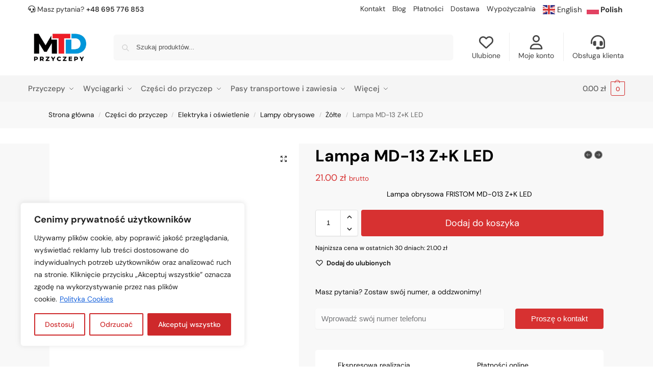

--- FILE ---
content_type: text/html; charset=UTF-8
request_url: https://mtd-przyczepy.pl/produkt/lampa-md-13-zk-led/
body_size: 66331
content:
<!doctype html><html lang="pl-PL"><head><meta charset="UTF-8"><meta name="viewport" content="height=device-height, width=device-width, initial-scale=1"><link rel="profile" href="https://gmpg.org/xfn/11"><link rel="pingback" href="https://mtd-przyczepy.pl/xmlrpc.php"><meta name='robots' content='index, follow, max-image-preview:large, max-snippet:-1, max-video-preview:-1' /><style>img:is([sizes="auto" i], [sizes^="auto," i]) { contain-intrinsic-size: 3000px 1500px }</style><title>Lampa MD-13 Z+K LED - MTD Przyczepy Rzeszów</title><link rel="canonical" href="https://mtd-przyczepy.pl/produkt/lampa-md-13-zk-led/" /><meta property="og:locale" content="pl_PL" /><meta property="og:type" content="article" /><meta property="og:title" content="Lampa MD-13 Z+K LED" /><meta property="og:description" content="Lampa obrysowa FRISTOM MD-013 Z+K LED" /><meta property="og:url" content="https://mtd-przyczepy.pl/produkt/lampa-md-13-zk-led/" /><meta property="og:site_name" content="MTD Przyczepy Rzeszów" /><meta property="article:modified_time" content="2023-07-31T14:22:31+00:00" /><meta property="og:image" content="https://mtd-przyczepy.pl/wp-content/uploads/2023/07/lampa-md-013-z-zolta-katownik.jpg" /><meta property="og:image:width" content="600" /><meta property="og:image:height" content="600" /><meta property="og:image:type" content="image/jpeg" /><meta name="twitter:card" content="summary_large_image" /><meta name="twitter:label1" content="Szacowany czas czytania" /><meta name="twitter:data1" content="1 minuta" /> <script type="application/ld+json" class="yoast-schema-graph">{"@context":"https://schema.org","@graph":[{"@type":"WebPage","@id":"https://mtd-przyczepy.pl/produkt/lampa-md-13-zk-led/","url":"https://mtd-przyczepy.pl/produkt/lampa-md-13-zk-led/","name":"Lampa MD-13 Z+K LED - MTD Przyczepy Rzeszów","isPartOf":{"@id":"https://mtd-przyczepy.pl/#website"},"primaryImageOfPage":{"@id":"https://mtd-przyczepy.pl/produkt/lampa-md-13-zk-led/#primaryimage"},"image":{"@id":"https://mtd-przyczepy.pl/produkt/lampa-md-13-zk-led/#primaryimage"},"thumbnailUrl":"https://mtd-przyczepy.pl/wp-content/uploads/2023/07/lampa-md-013-z-zolta-katownik.jpg","datePublished":"2023-07-11T12:28:06+00:00","dateModified":"2023-07-31T14:22:31+00:00","breadcrumb":{"@id":"https://mtd-przyczepy.pl/produkt/lampa-md-13-zk-led/#breadcrumb"},"inLanguage":"pl-PL","potentialAction":[{"@type":"ReadAction","target":["https://mtd-przyczepy.pl/produkt/lampa-md-13-zk-led/"]}]},{"@type":"ImageObject","inLanguage":"pl-PL","@id":"https://mtd-przyczepy.pl/produkt/lampa-md-13-zk-led/#primaryimage","url":"https://mtd-przyczepy.pl/wp-content/uploads/2023/07/lampa-md-013-z-zolta-katownik.jpg","contentUrl":"https://mtd-przyczepy.pl/wp-content/uploads/2023/07/lampa-md-013-z-zolta-katownik.jpg","width":600,"height":600},{"@type":"BreadcrumbList","@id":"https://mtd-przyczepy.pl/produkt/lampa-md-13-zk-led/#breadcrumb","itemListElement":[{"@type":"ListItem","position":1,"name":"Strona główna","item":"https://mtd-przyczepy.pl/"},{"@type":"ListItem","position":2,"name":"Sklep","item":"https://mtd-przyczepy.pl/sklep/"},{"@type":"ListItem","position":3,"name":"Lampa MD-13 Z+K LED"}]},{"@type":"WebSite","@id":"https://mtd-przyczepy.pl/#website","url":"https://mtd-przyczepy.pl/","name":"MTD Przyczepy Rzeszów","description":"Sprzedaż i wypożyczalnia przyczep","publisher":{"@id":"https://mtd-przyczepy.pl/#organization"},"potentialAction":[{"@type":"SearchAction","target":{"@type":"EntryPoint","urlTemplate":"https://mtd-przyczepy.pl/?s={search_term_string}"},"query-input":{"@type":"PropertyValueSpecification","valueRequired":true,"valueName":"search_term_string"}}],"inLanguage":"pl-PL"},{"@type":"Organization","@id":"https://mtd-przyczepy.pl/#organization","name":"MTD Przyczepy Rzeszów","url":"https://mtd-przyczepy.pl/","logo":{"@type":"ImageObject","inLanguage":"pl-PL","@id":"https://mtd-przyczepy.pl/#/schema/logo/image/","url":"https://mtd-przyczepy.pl/wp-content/uploads/2024/09/cropped-Logotyp-MTD.pdf.png","contentUrl":"https://mtd-przyczepy.pl/wp-content/uploads/2024/09/cropped-Logotyp-MTD.pdf.png","width":784,"height":398,"caption":"MTD Przyczepy Rzeszów"},"image":{"@id":"https://mtd-przyczepy.pl/#/schema/logo/image/"}}]}</script>  <script defer id="pys-version-script" src="[data-uri]"></script> <link rel='dns-prefetch' href='//use.fontawesome.com' /><link rel="alternate" type="application/rss+xml" title="MTD Przyczepy Rzeszów &raquo; Kanał z wpisami" href="https://mtd-przyczepy.pl/feed/" /><link rel="alternate" type="application/rss+xml" title="MTD Przyczepy Rzeszów &raquo; Kanał z komentarzami" href="https://mtd-przyczepy.pl/comments/feed/" /> <script defer src="[data-uri]"></script> <link rel='stylesheet' id='wp-components-css' href='https://mtd-przyczepy.pl/wp-includes/css/dist/components/style.min.css?ver=6.8.2' type='text/css' media='all' /><link rel='stylesheet' id='woocommerce-paczkomaty-inpost-blocks-integration-frontend-css' href='https://mtd-przyczepy.pl/wp-content/cache/autoptimize/css/autoptimize_single_e33e21f73a96e91183852725e35caef4.css?ver=1757075341' type='text/css' media='all' /><link rel='stylesheet' id='woocommerce-paczkomaty-inpost-blocks-integration-editor-css' href='https://mtd-przyczepy.pl/wp-content/cache/autoptimize/css/autoptimize_single_e33e21f73a96e91183852725e35caef4.css?ver=1757075341' type='text/css' media='all' /><link rel='stylesheet' id='afreg-front-css-css' href='https://mtd-przyczepy.pl/wp-content/cache/autoptimize/css/autoptimize_single_a1d437ad481f66bcd4d834d5065c6145.css?ver=1.0' type='text/css' media='all' /><link rel='stylesheet' id='color-spectrum-css-css' href='https://mtd-przyczepy.pl/wp-content/cache/autoptimize/css/autoptimize_single_7f8983ca20d87d09cc9606e206e42046.css?ver=1.0' type='text/css' media='all' /><link rel='stylesheet' id='addify_csp_front_css-css' href='https://mtd-przyczepy.pl/wp-content/plugins/b2b/additional_classes/../assets/css/addify_csp_front_css.css?ver=1.0' type='text/css' media='all' /><style id='wp-emoji-styles-inline-css' type='text/css'>img.wp-smiley, img.emoji {
		display: inline !important;
		border: none !important;
		box-shadow: none !important;
		height: 1em !important;
		width: 1em !important;
		margin: 0 0.07em !important;
		vertical-align: -0.1em !important;
		background: none !important;
		padding: 0 !important;
	}</style><link rel='stylesheet' id='wp-block-library-css' href='https://mtd-przyczepy.pl/wp-includes/css/dist/block-library/style.min.css?ver=6.8.2' type='text/css' media='all' /><style id='font-awesome-svg-styles-default-inline-css' type='text/css'>.svg-inline--fa {
  display: inline-block;
  height: 1em;
  overflow: visible;
  vertical-align: -.125em;
}</style><link rel='stylesheet' id='font-awesome-svg-styles-css' href='https://mtd-przyczepy.pl/wp-content/cache/autoptimize/css/autoptimize_single_541c1fbef048fabc6fe1ec58c3472104.css' type='text/css' media='all' /><style id='font-awesome-svg-styles-inline-css' type='text/css'>.wp-block-font-awesome-icon svg::before,
   .wp-rich-text-font-awesome-icon svg::before {content: unset;}</style><style id='global-styles-inline-css' type='text/css'>:root{--wp--preset--aspect-ratio--square: 1;--wp--preset--aspect-ratio--4-3: 4/3;--wp--preset--aspect-ratio--3-4: 3/4;--wp--preset--aspect-ratio--3-2: 3/2;--wp--preset--aspect-ratio--2-3: 2/3;--wp--preset--aspect-ratio--16-9: 16/9;--wp--preset--aspect-ratio--9-16: 9/16;--wp--preset--color--black: #000000;--wp--preset--color--cyan-bluish-gray: #abb8c3;--wp--preset--color--white: #ffffff;--wp--preset--color--pale-pink: #f78da7;--wp--preset--color--vivid-red: #cf2e2e;--wp--preset--color--luminous-vivid-orange: #ff6900;--wp--preset--color--luminous-vivid-amber: #fcb900;--wp--preset--color--light-green-cyan: #7bdcb5;--wp--preset--color--vivid-green-cyan: #00d084;--wp--preset--color--pale-cyan-blue: #8ed1fc;--wp--preset--color--vivid-cyan-blue: #0693e3;--wp--preset--color--vivid-purple: #9b51e0;--wp--preset--gradient--vivid-cyan-blue-to-vivid-purple: linear-gradient(135deg,rgba(6,147,227,1) 0%,rgb(155,81,224) 100%);--wp--preset--gradient--light-green-cyan-to-vivid-green-cyan: linear-gradient(135deg,rgb(122,220,180) 0%,rgb(0,208,130) 100%);--wp--preset--gradient--luminous-vivid-amber-to-luminous-vivid-orange: linear-gradient(135deg,rgba(252,185,0,1) 0%,rgba(255,105,0,1) 100%);--wp--preset--gradient--luminous-vivid-orange-to-vivid-red: linear-gradient(135deg,rgba(255,105,0,1) 0%,rgb(207,46,46) 100%);--wp--preset--gradient--very-light-gray-to-cyan-bluish-gray: linear-gradient(135deg,rgb(238,238,238) 0%,rgb(169,184,195) 100%);--wp--preset--gradient--cool-to-warm-spectrum: linear-gradient(135deg,rgb(74,234,220) 0%,rgb(151,120,209) 20%,rgb(207,42,186) 40%,rgb(238,44,130) 60%,rgb(251,105,98) 80%,rgb(254,248,76) 100%);--wp--preset--gradient--blush-light-purple: linear-gradient(135deg,rgb(255,206,236) 0%,rgb(152,150,240) 100%);--wp--preset--gradient--blush-bordeaux: linear-gradient(135deg,rgb(254,205,165) 0%,rgb(254,45,45) 50%,rgb(107,0,62) 100%);--wp--preset--gradient--luminous-dusk: linear-gradient(135deg,rgb(255,203,112) 0%,rgb(199,81,192) 50%,rgb(65,88,208) 100%);--wp--preset--gradient--pale-ocean: linear-gradient(135deg,rgb(255,245,203) 0%,rgb(182,227,212) 50%,rgb(51,167,181) 100%);--wp--preset--gradient--electric-grass: linear-gradient(135deg,rgb(202,248,128) 0%,rgb(113,206,126) 100%);--wp--preset--gradient--midnight: linear-gradient(135deg,rgb(2,3,129) 0%,rgb(40,116,252) 100%);--wp--preset--font-size--small: clamp(1rem, 1rem + ((1vw - 0.2rem) * 0.368), 1.2rem);--wp--preset--font-size--medium: clamp(1rem, 1rem + ((1vw - 0.2rem) * 0.92), 1.5rem);--wp--preset--font-size--large: clamp(1.5rem, 1.5rem + ((1vw - 0.2rem) * 0.92), 2rem);--wp--preset--font-size--x-large: clamp(1.5rem, 1.5rem + ((1vw - 0.2rem) * 1.379), 2.25rem);--wp--preset--font-size--x-small: 0.85rem;--wp--preset--font-size--base: clamp(1rem, 1rem + ((1vw - 0.2rem) * 0.46), 1.25rem);--wp--preset--font-size--xx-large: clamp(2rem, 2rem + ((1vw - 0.2rem) * 1.839), 3rem);--wp--preset--font-size--xxx-large: clamp(2.25rem, 2.25rem + ((1vw - 0.2rem) * 3.218), 4rem);--wp--preset--spacing--20: 0.44rem;--wp--preset--spacing--30: 0.67rem;--wp--preset--spacing--40: 1rem;--wp--preset--spacing--50: 1.5rem;--wp--preset--spacing--60: 2.25rem;--wp--preset--spacing--70: 3.38rem;--wp--preset--spacing--80: 5.06rem;--wp--preset--spacing--small: clamp(.25rem, 2.5vw, 0.75rem);--wp--preset--spacing--medium: clamp(1rem, 4vw, 2rem);--wp--preset--spacing--large: clamp(1.25rem, 6vw, 3rem);--wp--preset--spacing--x-large: clamp(3rem, 7vw, 5rem);--wp--preset--spacing--xx-large: clamp(4rem, 9vw, 7rem);--wp--preset--spacing--xxx-large: clamp(5rem, 12vw, 9rem);--wp--preset--spacing--xxxx-large: clamp(6rem, 14vw, 13rem);--wp--preset--shadow--natural: 6px 6px 9px rgba(0, 0, 0, 0.2);--wp--preset--shadow--deep: 12px 12px 50px rgba(0, 0, 0, 0.4);--wp--preset--shadow--sharp: 6px 6px 0px rgba(0, 0, 0, 0.2);--wp--preset--shadow--outlined: 6px 6px 0px -3px rgba(255, 255, 255, 1), 6px 6px rgba(0, 0, 0, 1);--wp--preset--shadow--crisp: 6px 6px 0px rgba(0, 0, 0, 1);--wp--custom--line-height--none: 1;--wp--custom--line-height--tight: 1.1;--wp--custom--line-height--snug: 1.2;--wp--custom--line-height--normal: 1.5;--wp--custom--line-height--relaxed: 1.625;--wp--custom--line-height--loose: 2;--wp--custom--line-height--body: 1.618;}:root { --wp--style--global--content-size: 900px;--wp--style--global--wide-size: 1190px; }:where(body) { margin: 0; }.wp-site-blocks { padding-top: var(--wp--style--root--padding-top); padding-bottom: var(--wp--style--root--padding-bottom); }.has-global-padding { padding-right: var(--wp--style--root--padding-right); padding-left: var(--wp--style--root--padding-left); }.has-global-padding > .alignfull { margin-right: calc(var(--wp--style--root--padding-right) * -1); margin-left: calc(var(--wp--style--root--padding-left) * -1); }.has-global-padding :where(:not(.alignfull.is-layout-flow) > .has-global-padding:not(.wp-block-block, .alignfull)) { padding-right: 0; padding-left: 0; }.has-global-padding :where(:not(.alignfull.is-layout-flow) > .has-global-padding:not(.wp-block-block, .alignfull)) > .alignfull { margin-left: 0; margin-right: 0; }.wp-site-blocks > .alignleft { float: left; margin-right: 2em; }.wp-site-blocks > .alignright { float: right; margin-left: 2em; }.wp-site-blocks > .aligncenter { justify-content: center; margin-left: auto; margin-right: auto; }:where(.wp-site-blocks) > * { margin-block-start: var(--wp--preset--spacing--medium); margin-block-end: 0; }:where(.wp-site-blocks) > :first-child { margin-block-start: 0; }:where(.wp-site-blocks) > :last-child { margin-block-end: 0; }:root { --wp--style--block-gap: var(--wp--preset--spacing--medium); }:root :where(.is-layout-flow) > :first-child{margin-block-start: 0;}:root :where(.is-layout-flow) > :last-child{margin-block-end: 0;}:root :where(.is-layout-flow) > *{margin-block-start: var(--wp--preset--spacing--medium);margin-block-end: 0;}:root :where(.is-layout-constrained) > :first-child{margin-block-start: 0;}:root :where(.is-layout-constrained) > :last-child{margin-block-end: 0;}:root :where(.is-layout-constrained) > *{margin-block-start: var(--wp--preset--spacing--medium);margin-block-end: 0;}:root :where(.is-layout-flex){gap: var(--wp--preset--spacing--medium);}:root :where(.is-layout-grid){gap: var(--wp--preset--spacing--medium);}.is-layout-flow > .alignleft{float: left;margin-inline-start: 0;margin-inline-end: 2em;}.is-layout-flow > .alignright{float: right;margin-inline-start: 2em;margin-inline-end: 0;}.is-layout-flow > .aligncenter{margin-left: auto !important;margin-right: auto !important;}.is-layout-constrained > .alignleft{float: left;margin-inline-start: 0;margin-inline-end: 2em;}.is-layout-constrained > .alignright{float: right;margin-inline-start: 2em;margin-inline-end: 0;}.is-layout-constrained > .aligncenter{margin-left: auto !important;margin-right: auto !important;}.is-layout-constrained > :where(:not(.alignleft):not(.alignright):not(.alignfull)){max-width: var(--wp--style--global--content-size);margin-left: auto !important;margin-right: auto !important;}.is-layout-constrained > .alignwide{max-width: var(--wp--style--global--wide-size);}body .is-layout-flex{display: flex;}.is-layout-flex{flex-wrap: wrap;align-items: center;}.is-layout-flex > :is(*, div){margin: 0;}body .is-layout-grid{display: grid;}.is-layout-grid > :is(*, div){margin: 0;}body{font-family: var(--wp--preset--font-family--primary);--wp--style--root--padding-top: 0;--wp--style--root--padding-right: var(--wp--preset--spacing--medium);--wp--style--root--padding-bottom: 0;--wp--style--root--padding-left: var(--wp--preset--spacing--medium);}a:where(:not(.wp-element-button)){text-decoration: false;}:root :where(.wp-element-button, .wp-block-button__link){background-color: #32373c;border-width: 0;color: #fff;font-family: inherit;font-size: inherit;line-height: inherit;padding: calc(0.667em + 2px) calc(1.333em + 2px);text-decoration: none;}.has-black-color{color: var(--wp--preset--color--black) !important;}.has-cyan-bluish-gray-color{color: var(--wp--preset--color--cyan-bluish-gray) !important;}.has-white-color{color: var(--wp--preset--color--white) !important;}.has-pale-pink-color{color: var(--wp--preset--color--pale-pink) !important;}.has-vivid-red-color{color: var(--wp--preset--color--vivid-red) !important;}.has-luminous-vivid-orange-color{color: var(--wp--preset--color--luminous-vivid-orange) !important;}.has-luminous-vivid-amber-color{color: var(--wp--preset--color--luminous-vivid-amber) !important;}.has-light-green-cyan-color{color: var(--wp--preset--color--light-green-cyan) !important;}.has-vivid-green-cyan-color{color: var(--wp--preset--color--vivid-green-cyan) !important;}.has-pale-cyan-blue-color{color: var(--wp--preset--color--pale-cyan-blue) !important;}.has-vivid-cyan-blue-color{color: var(--wp--preset--color--vivid-cyan-blue) !important;}.has-vivid-purple-color{color: var(--wp--preset--color--vivid-purple) !important;}.has-black-background-color{background-color: var(--wp--preset--color--black) !important;}.has-cyan-bluish-gray-background-color{background-color: var(--wp--preset--color--cyan-bluish-gray) !important;}.has-white-background-color{background-color: var(--wp--preset--color--white) !important;}.has-pale-pink-background-color{background-color: var(--wp--preset--color--pale-pink) !important;}.has-vivid-red-background-color{background-color: var(--wp--preset--color--vivid-red) !important;}.has-luminous-vivid-orange-background-color{background-color: var(--wp--preset--color--luminous-vivid-orange) !important;}.has-luminous-vivid-amber-background-color{background-color: var(--wp--preset--color--luminous-vivid-amber) !important;}.has-light-green-cyan-background-color{background-color: var(--wp--preset--color--light-green-cyan) !important;}.has-vivid-green-cyan-background-color{background-color: var(--wp--preset--color--vivid-green-cyan) !important;}.has-pale-cyan-blue-background-color{background-color: var(--wp--preset--color--pale-cyan-blue) !important;}.has-vivid-cyan-blue-background-color{background-color: var(--wp--preset--color--vivid-cyan-blue) !important;}.has-vivid-purple-background-color{background-color: var(--wp--preset--color--vivid-purple) !important;}.has-black-border-color{border-color: var(--wp--preset--color--black) !important;}.has-cyan-bluish-gray-border-color{border-color: var(--wp--preset--color--cyan-bluish-gray) !important;}.has-white-border-color{border-color: var(--wp--preset--color--white) !important;}.has-pale-pink-border-color{border-color: var(--wp--preset--color--pale-pink) !important;}.has-vivid-red-border-color{border-color: var(--wp--preset--color--vivid-red) !important;}.has-luminous-vivid-orange-border-color{border-color: var(--wp--preset--color--luminous-vivid-orange) !important;}.has-luminous-vivid-amber-border-color{border-color: var(--wp--preset--color--luminous-vivid-amber) !important;}.has-light-green-cyan-border-color{border-color: var(--wp--preset--color--light-green-cyan) !important;}.has-vivid-green-cyan-border-color{border-color: var(--wp--preset--color--vivid-green-cyan) !important;}.has-pale-cyan-blue-border-color{border-color: var(--wp--preset--color--pale-cyan-blue) !important;}.has-vivid-cyan-blue-border-color{border-color: var(--wp--preset--color--vivid-cyan-blue) !important;}.has-vivid-purple-border-color{border-color: var(--wp--preset--color--vivid-purple) !important;}.has-vivid-cyan-blue-to-vivid-purple-gradient-background{background: var(--wp--preset--gradient--vivid-cyan-blue-to-vivid-purple) !important;}.has-light-green-cyan-to-vivid-green-cyan-gradient-background{background: var(--wp--preset--gradient--light-green-cyan-to-vivid-green-cyan) !important;}.has-luminous-vivid-amber-to-luminous-vivid-orange-gradient-background{background: var(--wp--preset--gradient--luminous-vivid-amber-to-luminous-vivid-orange) !important;}.has-luminous-vivid-orange-to-vivid-red-gradient-background{background: var(--wp--preset--gradient--luminous-vivid-orange-to-vivid-red) !important;}.has-very-light-gray-to-cyan-bluish-gray-gradient-background{background: var(--wp--preset--gradient--very-light-gray-to-cyan-bluish-gray) !important;}.has-cool-to-warm-spectrum-gradient-background{background: var(--wp--preset--gradient--cool-to-warm-spectrum) !important;}.has-blush-light-purple-gradient-background{background: var(--wp--preset--gradient--blush-light-purple) !important;}.has-blush-bordeaux-gradient-background{background: var(--wp--preset--gradient--blush-bordeaux) !important;}.has-luminous-dusk-gradient-background{background: var(--wp--preset--gradient--luminous-dusk) !important;}.has-pale-ocean-gradient-background{background: var(--wp--preset--gradient--pale-ocean) !important;}.has-electric-grass-gradient-background{background: var(--wp--preset--gradient--electric-grass) !important;}.has-midnight-gradient-background{background: var(--wp--preset--gradient--midnight) !important;}.has-small-font-size{font-size: var(--wp--preset--font-size--small) !important;}.has-medium-font-size{font-size: var(--wp--preset--font-size--medium) !important;}.has-large-font-size{font-size: var(--wp--preset--font-size--large) !important;}.has-x-large-font-size{font-size: var(--wp--preset--font-size--x-large) !important;}.has-x-small-font-size{font-size: var(--wp--preset--font-size--x-small) !important;}.has-base-font-size{font-size: var(--wp--preset--font-size--base) !important;}.has-xx-large-font-size{font-size: var(--wp--preset--font-size--xx-large) !important;}.has-xxx-large-font-size{font-size: var(--wp--preset--font-size--xxx-large) !important;}
:root :where(.wp-block-columns){margin-bottom: 0px;}
:root :where(.wp-block-pullquote){font-size: clamp(0.984em, 0.984rem + ((1vw - 0.2em) * 0.949), 1.5em);line-height: 1.6;}
:root :where(.wp-block-spacer){margin-top: 0 !important;}</style><link rel='stylesheet' id='afrfq-front-css' href='https://mtd-przyczepy.pl/wp-content/cache/autoptimize/css/autoptimize_single_7ae2e1f5f4d1d9992772e5530771a656.css?ver=1.1' type='text/css' media='all' /><link rel='stylesheet' id='dashicons-css' href='https://mtd-przyczepy.pl/wp-includes/css/dashicons.min.css?ver=6.8.2' type='text/css' media='all' /><style id='dashicons-inline-css' type='text/css'>[data-font="Dashicons"]:before {font-family: 'Dashicons' !important;content: attr(data-icon) !important;speak: none !important;font-weight: normal !important;font-variant: normal !important;text-transform: none !important;line-height: 1 !important;font-style: normal !important;-webkit-font-smoothing: antialiased !important;-moz-osx-font-smoothing: grayscale !important;}</style><link rel='stylesheet' id='afpvu-front-css' href='https://mtd-przyczepy.pl/wp-content/cache/autoptimize/css/autoptimize_single_fed02743e4478996bfe84d5799c4f324.css?ver=1.0' type='text/css' media='all' /><link rel='stylesheet' id='aftax-frontc-css' href='https://mtd-przyczepy.pl/wp-content/cache/autoptimize/css/autoptimize_single_b471b8f53dd8b9e1f58690bd33f5cf80.css?ver=1.0' type='text/css' media='all' /><link rel='stylesheet' id='commercekit-wishlist-css-css' href='https://mtd-przyczepy.pl/wp-content/cache/autoptimize/css/autoptimize_single_7fd7e4060ee226a3c55542ab130a0103.css?ver=2.4.2' type='text/css' media='all' /><link rel='stylesheet' id='commercekit-ajax-search-css-css' href='https://mtd-przyczepy.pl/wp-content/cache/autoptimize/css/autoptimize_single_df6aa8a140b33995f5049b97e6eebccd.css?ver=2.4.2' type='text/css' media='all' /><link rel='stylesheet' id='commercekit-countdown-css-css' href='https://mtd-przyczepy.pl/wp-content/cache/autoptimize/css/autoptimize_single_1f92580a47ddb6270ca320e3b02fb90f.css?ver=2.4.2' type='text/css' media='all' /><link rel='stylesheet' id='tpay_gateway_css-css' href='https://mtd-przyczepy.pl/wp-content/cache/autoptimize/css/autoptimize_single_db8e7fdbf1ec61484cdcaad4f61802ca.css?ver=1768806264' type='text/css' media='all' /><link rel='stylesheet' id='photoswipe-css' href='https://mtd-przyczepy.pl/wp-content/plugins/woocommerce/assets/css/photoswipe/photoswipe.min.css?ver=10.3.5' type='text/css' media='all' /><link rel='stylesheet' id='photoswipe-default-skin-css' href='https://mtd-przyczepy.pl/wp-content/plugins/woocommerce/assets/css/photoswipe/default-skin/default-skin.min.css?ver=10.3.5' type='text/css' media='all' /><style id='woocommerce-inline-inline-css' type='text/css'>.woocommerce form .form-row .required { visibility: visible; }</style><link rel='stylesheet' id='brands-styles-css' href='https://mtd-przyczepy.pl/wp-content/cache/autoptimize/css/autoptimize_single_48d56016b20f151be4f24ba6d0eb1be4.css?ver=10.3.5' type='text/css' media='all' /><link rel='stylesheet' id='shoptimizer-main-min-css' href='https://mtd-przyczepy.pl/wp-content/themes/shoptimizer/assets/css/main/main.min.css?ver=2.8.13' type='text/css' media='all' /><link rel='stylesheet' id='shoptimizer-product-min-css' href='https://mtd-przyczepy.pl/wp-content/themes/shoptimizer/assets/css/main/product.min.css?ver=2.8.13' type='text/css' media='all' /><link rel='stylesheet' id='shoptimizer-dynamic-style-css' href='https://mtd-przyczepy.pl/wp-content/themes/shoptimizer/assets/css/main/dynamic.css?ver=2.8.13' type='text/css' media='all' /><link rel='stylesheet' id='shoptimizer-blocks-min-css' href='https://mtd-przyczepy.pl/wp-content/themes/shoptimizer/assets/css/main/blocks.min.css?ver=2.8.13' type='text/css' media='all' /><link rel='stylesheet' id='shoptimizer-reduced-motion-css' href='https://mtd-przyczepy.pl/wp-content/cache/autoptimize/css/autoptimize_single_f4c4f9101bd324dfd1a6ef1b8ffdba7a.css?ver=2.8.13' type='text/css' media='all' /><link rel='stylesheet' id='font-awesome-official-css' href='https://use.fontawesome.com/releases/v6.4.0/css/all.css' type='text/css' media='all' integrity="sha384-iw3OoTErCYJJB9mCa8LNS2hbsQ7M3C0EpIsO/H5+EGAkPGc6rk+V8i04oW/K5xq0" crossorigin="anonymous" /><link rel='stylesheet' id='elementor-frontend-css' href='https://mtd-przyczepy.pl/wp-content/plugins/elementor/assets/css/frontend.min.css?ver=3.33.0' type='text/css' media='all' /><link rel='stylesheet' id='widget-heading-css' href='https://mtd-przyczepy.pl/wp-content/plugins/elementor/assets/css/widget-heading.min.css?ver=3.33.0' type='text/css' media='all' /><link rel='stylesheet' id='widget-form-css' href='https://mtd-przyczepy.pl/wp-content/plugins/proelements-3.31.3/assets/css/widget-form.min.css?ver=3.31.3' type='text/css' media='all' /><link rel='stylesheet' id='widget-icon-list-css' href='https://mtd-przyczepy.pl/wp-content/plugins/elementor/assets/css/widget-icon-list.min.css?ver=3.33.0' type='text/css' media='all' /><link rel='stylesheet' id='widget-social-icons-css' href='https://mtd-przyczepy.pl/wp-content/plugins/elementor/assets/css/widget-social-icons.min.css?ver=3.33.0' type='text/css' media='all' /><link rel='stylesheet' id='e-apple-webkit-css' href='https://mtd-przyczepy.pl/wp-content/plugins/elementor/assets/css/conditionals/apple-webkit.min.css?ver=3.33.0' type='text/css' media='all' /><link rel='stylesheet' id='widget-image-css' href='https://mtd-przyczepy.pl/wp-content/plugins/elementor/assets/css/widget-image.min.css?ver=3.33.0' type='text/css' media='all' /><link rel='stylesheet' id='elementor-icons-css' href='https://mtd-przyczepy.pl/wp-content/plugins/elementor/assets/lib/eicons/css/elementor-icons.min.css?ver=5.44.0' type='text/css' media='all' /><link rel='stylesheet' id='elementor-post-14-css' href='https://mtd-przyczepy.pl/wp-content/cache/autoptimize/css/autoptimize_single_c4537d5b66c9a497ed8a96a6b3ae2889.css?ver=1763628902' type='text/css' media='all' /><link rel='stylesheet' id='elementor-post-10658-css' href='https://mtd-przyczepy.pl/wp-content/cache/autoptimize/css/autoptimize_single_13718733eb7fd4139042eba44ef92754.css?ver=1763628902' type='text/css' media='all' /><link rel='stylesheet' id='wcpa-frontend-css' href='https://mtd-przyczepy.pl/wp-content/cache/autoptimize/css/autoptimize_single_718bd6fb926fa91439c77b700ffb76ab.css?ver=5.0.13' type='text/css' media='all' /><link rel='stylesheet' id='flexible-shipping-free-shipping-css' href='https://mtd-przyczepy.pl/wp-content/cache/autoptimize/css/autoptimize_single_0897f36447762add323908ce82f10a39.css?ver=6.4.1.2' type='text/css' media='all' /><link rel='stylesheet' id='shoptimizer-wc-quote-style-css' href='https://mtd-przyczepy.pl/wp-content/cache/autoptimize/css/autoptimize_single_f999d598b628e35170b802a43963c851.css?ver=6.8.2' type='text/css' media='all' /><link rel='stylesheet' id='shoptimizer-elementor-pro-css' href='https://mtd-przyczepy.pl/wp-content/cache/autoptimize/css/autoptimize_single_b2ca2b0b8cab3f15fc048584cdaf644c.css?ver=6.8.2' type='text/css' media='all' /><link rel='stylesheet' id='font-awesome-official-v4shim-css' href='https://use.fontawesome.com/releases/v6.4.0/css/v4-shims.css' type='text/css' media='all' integrity="sha384-TjXU13dTMPo+5ZlOUI1IGXvpmajjoetPqbUJqTx+uZ1bGwylKHNEItuVe/mg/H6l" crossorigin="anonymous" /><link rel='stylesheet' id='elementor-gf-local-dmsans-css' href='https://mtd-przyczepy.pl/wp-content/cache/autoptimize/css/autoptimize_single_40a28a63c6cad574af7d533569017bf8.css?ver=1744788632' type='text/css' media='all' /><link rel='stylesheet' id='elementor-icons-shared-0-css' href='https://mtd-przyczepy.pl/wp-content/plugins/elementor/assets/lib/font-awesome/css/fontawesome.min.css?ver=5.15.3' type='text/css' media='all' /><link rel='stylesheet' id='elementor-icons-fa-brands-css' href='https://mtd-przyczepy.pl/wp-content/plugins/elementor/assets/lib/font-awesome/css/brands.min.css?ver=5.15.3' type='text/css' media='all' /><link rel='stylesheet' id='elementor-icons-fa-solid-css' href='https://mtd-przyczepy.pl/wp-content/plugins/elementor/assets/lib/font-awesome/css/solid.min.css?ver=5.15.3' type='text/css' media='all' /> <script defer id="jquery-core-js-extra" src="[data-uri]"></script> <script type="text/javascript" src="https://mtd-przyczepy.pl/wp-includes/js/jquery/jquery.min.js?ver=3.7.1" id="jquery-core-js"></script> <script defer type="text/javascript" src="https://mtd-przyczepy.pl/wp-includes/js/jquery/jquery-migrate.min.js?ver=3.4.1" id="jquery-migrate-js"></script> <script defer type="text/javascript" src="https://mtd-przyczepy.pl/wp-content/cache/autoptimize/js/autoptimize_single_307db018306128e4f9a513319d5c7708.js?ver=1.0" id="afreg-front-js-js"></script> <script defer type="text/javascript" src="https://mtd-przyczepy.pl/wp-content/cache/autoptimize/js/autoptimize_single_8b90a84ffb20c5fc57e681e36d29fef2.js?ver=1.0" id="color-spectrum-js-js"></script> <script defer type="text/javascript" src="https://mtd-przyczepy.pl/wp-content/cache/autoptimize/js/autoptimize_single_0ee096ba67713bc03995c322c2edfec3.js?ver=1.0" id="af_csp_front_js-js"></script> <script defer id="cookie-law-info-js-extra" src="[data-uri]"></script> <script defer type="text/javascript" src="https://mtd-przyczepy.pl/wp-content/plugins/cookie-law-info/lite/frontend/js/script.min.js?ver=3.3.6" id="cookie-law-info-js"></script> <script defer id="aftax-frontj-js-extra" src="[data-uri]"></script> <script defer type="text/javascript" src="https://mtd-przyczepy.pl/wp-content/cache/autoptimize/js/autoptimize_single_bb3807cbcb42dee0e4699b9449105fe6.js?ver=1.0" id="aftax-frontj-js"></script> <script type="text/javascript" src="https://mtd-przyczepy.pl/wp-content/plugins/woocommerce/assets/js/jquery-blockui/jquery.blockUI.min.js?ver=2.7.0-wc.10.3.5" id="wc-jquery-blockui-js" defer="defer" data-wp-strategy="defer"></script> <script defer id="wc-add-to-cart-js-extra" src="[data-uri]"></script> <script type="text/javascript" src="https://mtd-przyczepy.pl/wp-content/plugins/woocommerce/assets/js/frontend/add-to-cart.min.js?ver=10.3.5" id="wc-add-to-cart-js" defer="defer" data-wp-strategy="defer"></script> <script type="text/javascript" src="https://mtd-przyczepy.pl/wp-content/plugins/woocommerce/assets/js/zoom/jquery.zoom.min.js?ver=1.7.21-wc.10.3.5" id="wc-zoom-js" defer="defer" data-wp-strategy="defer"></script> <script type="text/javascript" src="https://mtd-przyczepy.pl/wp-content/plugins/woocommerce/assets/js/flexslider/jquery.flexslider.min.js?ver=2.7.2-wc.10.3.5" id="wc-flexslider-js" defer="defer" data-wp-strategy="defer"></script> <script type="text/javascript" src="https://mtd-przyczepy.pl/wp-content/plugins/woocommerce/assets/js/photoswipe/photoswipe.min.js?ver=4.1.1-wc.10.3.5" id="wc-photoswipe-js" defer="defer" data-wp-strategy="defer"></script> <script type="text/javascript" src="https://mtd-przyczepy.pl/wp-content/plugins/woocommerce/assets/js/photoswipe/photoswipe-ui-default.min.js?ver=4.1.1-wc.10.3.5" id="wc-photoswipe-ui-default-js" defer="defer" data-wp-strategy="defer"></script> <script defer id="wc-single-product-js-extra" src="[data-uri]"></script> <script type="text/javascript" src="https://mtd-przyczepy.pl/wp-content/plugins/woocommerce/assets/js/frontend/single-product.min.js?ver=10.3.5" id="wc-single-product-js" defer="defer" data-wp-strategy="defer"></script> <script type="text/javascript" src="https://mtd-przyczepy.pl/wp-content/plugins/woocommerce/assets/js/js-cookie/js.cookie.min.js?ver=2.1.4-wc.10.3.5" id="wc-js-cookie-js" defer="defer" data-wp-strategy="defer"></script> <script defer id="woocommerce-js-extra" src="[data-uri]"></script> <script type="text/javascript" src="https://mtd-przyczepy.pl/wp-content/plugins/woocommerce/assets/js/frontend/woocommerce.min.js?ver=10.3.5" id="woocommerce-js" defer="defer" data-wp-strategy="defer"></script> <script defer type="text/javascript" src="https://mtd-przyczepy.pl/wp-content/plugins/pixelyoursite/dist/scripts/jquery.bind-first-0.2.3.min.js?ver=6.8.2" id="jquery-bind-first-js"></script> <script defer type="text/javascript" src="https://mtd-przyczepy.pl/wp-content/plugins/pixelyoursite/dist/scripts/js.cookie-2.1.3.min.js?ver=2.1.3" id="js-cookie-pys-js"></script> <script defer type="text/javascript" src="https://mtd-przyczepy.pl/wp-content/plugins/pixelyoursite/dist/scripts/tld.min.js?ver=2.3.1" id="js-tld-js"></script> <script type="text/javascript" id="pys-js-extra">var pysOptions = {"staticEvents":{"facebook":{"woo_view_content":[{"delay":0,"type":"static","name":"ViewContent","pixelIds":["1048327509969679"],"eventID":"58452a07-3e27-4a4c-8145-ac6428ab89e3","params":{"content_ids":["9304"],"content_type":"product","content_name":"Lampa MD-13 Z+K LED","category_name":"Cz\u0119\u015bci do przyczep","value":"21","currency":"PLN","contents":[{"id":"9304","quantity":1}],"product_price":"21","page_title":"Lampa MD-13 Z+K LED","post_type":"product","post_id":9304,"plugin":"PixelYourSite","user_role":"guest","event_url":"mtd-przyczepy.pl\/produkt\/lampa-md-13-zk-led\/"},"e_id":"woo_view_content","ids":[],"hasTimeWindow":false,"timeWindow":0,"woo_order":"","edd_order":""}],"init_event":[{"delay":0,"type":"static","ajaxFire":false,"name":"PageView","pixelIds":["1048327509969679"],"eventID":"f29d0cee-b1bd-4e06-86bf-8c47a91e0339","params":{"page_title":"Lampa MD-13 Z+K LED","post_type":"product","post_id":9304,"plugin":"PixelYourSite","user_role":"guest","event_url":"mtd-przyczepy.pl\/produkt\/lampa-md-13-zk-led\/"},"e_id":"init_event","ids":[],"hasTimeWindow":false,"timeWindow":0,"woo_order":"","edd_order":""}]}},"dynamicEvents":[],"triggerEvents":[],"triggerEventTypes":[],"facebook":{"pixelIds":["1048327509969679"],"advancedMatching":[],"advancedMatchingEnabled":true,"removeMetadata":false,"wooVariableAsSimple":false,"serverApiEnabled":true,"wooCRSendFromServer":false,"send_external_id":null,"enabled_medical":false,"do_not_track_medical_param":["event_url","post_title","page_title","landing_page","content_name","categories","category_name","tags"],"meta_ldu":false},"debug":"","siteUrl":"https:\/\/mtd-przyczepy.pl","ajaxUrl":"https:\/\/mtd-przyczepy.pl\/wp-admin\/admin-ajax.php","ajax_event":"a490720495","enable_remove_download_url_param":"1","cookie_duration":"7","last_visit_duration":"60","enable_success_send_form":"","ajaxForServerEvent":"1","ajaxForServerStaticEvent":"1","useSendBeacon":"1","send_external_id":"1","external_id_expire":"180","track_cookie_for_subdomains":"1","google_consent_mode":"1","gdpr":{"ajax_enabled":false,"all_disabled_by_api":false,"facebook_disabled_by_api":false,"analytics_disabled_by_api":false,"google_ads_disabled_by_api":false,"pinterest_disabled_by_api":false,"bing_disabled_by_api":false,"externalID_disabled_by_api":false,"facebook_prior_consent_enabled":true,"analytics_prior_consent_enabled":true,"google_ads_prior_consent_enabled":null,"pinterest_prior_consent_enabled":true,"bing_prior_consent_enabled":true,"cookiebot_integration_enabled":false,"cookiebot_facebook_consent_category":"marketing","cookiebot_analytics_consent_category":"statistics","cookiebot_tiktok_consent_category":"marketing","cookiebot_google_ads_consent_category":"marketing","cookiebot_pinterest_consent_category":"marketing","cookiebot_bing_consent_category":"marketing","consent_magic_integration_enabled":false,"real_cookie_banner_integration_enabled":false,"cookie_notice_integration_enabled":false,"cookie_law_info_integration_enabled":false,"analytics_storage":{"enabled":true,"value":"granted","filter":false},"ad_storage":{"enabled":true,"value":"granted","filter":false},"ad_user_data":{"enabled":true,"value":"granted","filter":false},"ad_personalization":{"enabled":true,"value":"granted","filter":false}},"cookie":{"disabled_all_cookie":false,"disabled_start_session_cookie":false,"disabled_advanced_form_data_cookie":false,"disabled_landing_page_cookie":false,"disabled_first_visit_cookie":false,"disabled_trafficsource_cookie":false,"disabled_utmTerms_cookie":false,"disabled_utmId_cookie":false},"tracking_analytics":{"TrafficSource":"direct","TrafficLanding":"undefined","TrafficUtms":[],"TrafficUtmsId":[]},"GATags":{"ga_datalayer_type":"default","ga_datalayer_name":"dataLayerPYS"},"woo":{"enabled":true,"enabled_save_data_to_orders":true,"addToCartOnButtonEnabled":true,"addToCartOnButtonValueEnabled":true,"addToCartOnButtonValueOption":"price","singleProductId":9304,"removeFromCartSelector":"form.woocommerce-cart-form .remove","addToCartCatchMethod":"add_cart_hook","is_order_received_page":false,"containOrderId":false},"edd":{"enabled":false},"cache_bypass":"1768806264"};</script> <script defer type="text/javascript" src="https://mtd-przyczepy.pl/wp-content/cache/autoptimize/js/autoptimize_single_41413911856c74b94c0a4e4a1625c062.js?ver=11.1.3" id="pys-js"></script> <link rel="https://api.w.org/" href="https://mtd-przyczepy.pl/wp-json/" /><link rel="alternate" title="JSON" type="application/json" href="https://mtd-przyczepy.pl/wp-json/wp/v2/product/9304" /><link rel="EditURI" type="application/rsd+xml" title="RSD" href="https://mtd-przyczepy.pl/xmlrpc.php?rsd" /><meta name="generator" content="WordPress 6.8.2" /><meta name="generator" content="WooCommerce 10.3.5" /><link rel='shortlink' href='https://mtd-przyczepy.pl/?p=9304' /><link rel="alternate" title="oEmbed (JSON)" type="application/json+oembed" href="https://mtd-przyczepy.pl/wp-json/oembed/1.0/embed?url=https%3A%2F%2Fmtd-przyczepy.pl%2Fprodukt%2Flampa-md-13-zk-led%2F" /><link rel="alternate" title="oEmbed (XML)" type="text/xml+oembed" href="https://mtd-przyczepy.pl/wp-json/oembed/1.0/embed?url=https%3A%2F%2Fmtd-przyczepy.pl%2Fprodukt%2Flampa-md-13-zk-led%2F&#038;format=xml" /> <script defer src="[data-uri]"></script> <style id="cky-style-inline">[data-cky-tag]{visibility:hidden;}</style> <script defer src="https://www.googletagmanager.com/gtag/js?id=G-S4GJ6K0D6F"></script> <script defer src="[data-uri]"></script> <meta name="ti-site-data" content="eyJyIjoiMTowITc6MCEzMDoxIiwibyI6Imh0dHBzOlwvXC9tdGQtcHJ6eWN6ZXB5LnBsXC93cC1hZG1pblwvYWRtaW4tYWpheC5waHA/YWN0aW9uPXRpX29ubGluZV91c2Vyc19nb29nbGUmYW1wO3A9JTJGcHJvZHVrdCUyRmxhbXBhLW1kLTEzLXprLWxlZCUyRiZhbXA7X3dwbm9uY2U9OWY3MDVhMWM4OCJ9" /><style type="text/css">.ckit-badge_wrapper { font-size: 11px; position: absolute; z-index: 1; left: 10px; top: 10px; display: flex; flex-direction: column; align-items: flex-start; }
div.product .ckit-badge_wrapper { font-size: 12px; }
.ckit-badge_wrapper.ckit-badge-summary { position: unset; }
.sale-item.product-label + .ckit-badge_wrapper, .onsale + .ckit-badge_wrapper { top: 36px; }
.ckit-badge { padding: 3px 9px; margin-bottom: 5px; line-height: 15px; text-align: center; border-radius: 3px; opacity: 0.8; pointer-events: none; background: #e24ad3; color: #fff; }
#commercegurus-pdp-gallery-wrapper { position: relative; }
#commercegurus-pdp-gallery-wrapper .ckit-badge_wrapper { z-index: 2; }

/* -- Shoptimizer -- */
.theme-shoptimizer .woocommerce-image__wrapper .product-label.type-circle { left: 10px; }
.theme-shoptimizer .sale-item.product-label.type-circle + .ckit-badge_wrapper { top: 50px; }
/* -- RTL -- */
.rtl .ckit-badge_wrapper {left: auto;right: 10px;}
@media (min-width: 771px) {
	.rtl .cgkit-gallery-vertical-scroll .ckit-badge_wrapper {margin-right: 65px;margin-left: 0;}
	.cgkit-gallery-vertical-left .ckit-badge_wrapper { margin-left: 100px; }
}
@media only screen and (max-width: 992px) and (min-width: 771px) {
	.rtl .cgkit-gallery-vertical-scroll .ckit-badge_wrapper {margin-right: 40px;margin-left: 0;}
}</style><noscript><style>.woocommerce-product-gallery{ opacity: 1 !important; }</style></noscript><meta name="generator" content="Elementor 3.33.0; features: additional_custom_breakpoints; settings: css_print_method-external, google_font-enabled, font_display-swap"><meta name="google-site-verification" content="J60a4lfkL1mYqzUN1iHEXEJG2z5FTO6F7Uqgbg9AeYw" /><style>.e-con.e-parent:nth-of-type(n+4):not(.e-lazyloaded):not(.e-no-lazyload),
				.e-con.e-parent:nth-of-type(n+4):not(.e-lazyloaded):not(.e-no-lazyload) * {
					background-image: none !important;
				}
				@media screen and (max-height: 1024px) {
					.e-con.e-parent:nth-of-type(n+3):not(.e-lazyloaded):not(.e-no-lazyload),
					.e-con.e-parent:nth-of-type(n+3):not(.e-lazyloaded):not(.e-no-lazyload) * {
						background-image: none !important;
					}
				}
				@media screen and (max-height: 640px) {
					.e-con.e-parent:nth-of-type(n+2):not(.e-lazyloaded):not(.e-no-lazyload),
					.e-con.e-parent:nth-of-type(n+2):not(.e-lazyloaded):not(.e-no-lazyload) * {
						background-image: none !important;
					}
				}</style><style>:root{  --wcpaSectionTitleSize:14px;   --wcpaLabelSize:14px;   --wcpaDescSize:13px;   --wcpaErrorSize:13px;   --wcpaLabelWeight:normal;   --wcpaDescWeight:normal;   --wcpaBorderWidth:1px;   --wcpaBorderRadius:6px;   --wcpaInputHeight:45px;   --wcpaCheckLabelSize:14px;   --wcpaCheckBorderWidth:1px;   --wcpaCheckWidth:20px;   --wcpaCheckHeight:20px;   --wcpaCheckBorderRadius:4px;   --wcpaCheckButtonRadius:5px;   --wcpaCheckButtonBorder:2px;   --wcpaQtyWidth:100px;   --wcpaQtyHeight:45px;   --wcpaQtyRadius:6px; }:root{  --wcpaSectionTitleColor:#4A4A4A;   --wcpaSectionTitleBg:rgba(238,238,238,0.28);   --wcpaLineColor:#Bebebe;   --wcpaButtonColor:#3340d3;   --wcpaLabelColor:#424242;   --wcpaDescColor:#797979;   --wcpaBorderColor:#c6d0e9;   --wcpaBorderColorFocus:#3561f3;   --wcpaInputBgColor:#FFFFFF;   --wcpaInputColor:#5d5d5d;   --wcpaCheckLabelColor:#4a4a4a;   --wcpaCheckBgColor:#3340d3;   --wcpaCheckBorderColor:#B9CBE3;   --wcpaCheckTickColor:#ffffff;   --wcpaRadioBgColor:#3340d3;   --wcpaRadioBorderColor:#B9CBE3;   --wcpaRadioSelBorderColor:#3340d3;   --wcpaButtonTextColor:#ffffff;   --wcpaErrorColor:#F55050;   --wcpaCheckButtonColor:#CAE2F9;   --wcpaCheckButtonBorderColor:#EEEEEE;   --wcpaCheckButtonSelectionColor:#CECECE;   --wcpaImageSelectionOutline:#3340d3;   --wcpaImageTickBg:#2649FF;   --wcpaImageTickColor:#FFFFFF;   --wcpaImageTickBorder:#FFFFFF;   --wcpaImageMagnifierBg:#2649FF;   --wcpaImageMagnifierColor:#ffffff;   --wcpaImageMagnifierBorder:#FFFFFF;   --wcpaImageSelectionShadow:rgba(0,0,0,0.25);   --wcpaCheckToggleBg:#CAE2F9;   --wcpaCheckToggleCircleColor:#FFFFFF;   --wcpaCheckToggleBgActive:#BADA55;   --wcpaQtyButtonColor:#EEEEEE;   --wcpaQtyButtonHoverColor:#DDDDDD;   --wcpaQtyButtonTextColor:#424242; }:root{  --wcpaLeftLabelWidth:120px; }</style><link rel="icon" href="https://mtd-przyczepy.pl/wp-content/uploads/2024/09/cropped-Logotyp-MTD.pdf-512-x-512-px-1111-32x32.png" sizes="32x32" /><link rel="icon" href="https://mtd-przyczepy.pl/wp-content/uploads/2024/09/cropped-Logotyp-MTD.pdf-512-x-512-px-1111-192x192.png" sizes="192x192" /><link rel="apple-touch-icon" href="https://mtd-przyczepy.pl/wp-content/uploads/2024/09/cropped-Logotyp-MTD.pdf-512-x-512-px-1111-180x180.png" /><meta name="msapplication-TileImage" content="https://mtd-przyczepy.pl/wp-content/uploads/2024/09/cropped-Logotyp-MTD.pdf-512-x-512-px-1111-270x270.png" /><style type="text/css" id="wp-custom-css">.current-cat>a {
	font-weight:bold !important;
	color:#000 !important;
}

@media (min-width: 770px) {
#page .product .woocommerce-product-gallery, .single-product div.product .product-details-wrapper .images {
	width:45%;
}
}

div.product .summary {
	width:52%;
}

.product-details-wrapper {
	margin-top:30px;
}




ul.products li.product:hover {
	border:0;
}

ul.products li.product .price .amount {
	font-weight:bold;
}

.top-bar .widget_nav_menu.top-bar-right ul li {
	margin: 0 0 0 14px;
}

.product-widget ul li::before {
	display:none;
}

div.product .woocommerce-product-gallery .flex-control-thumbs li img {
	height:70px;
	object-fit:auto;
}

.single-product div.yith-par-message {
	padding:0;
	margin:19px 0;
}

#omnibus-price-data {
font-size:12px;
position: relative;
top: 10px;
}

.cart-drawer-heading {
	display:none;
}

.type-product.product .yith-par-message.yith-par-message-product {
	margin:0;
	padding:0;
}

.wcpa_image {
  display: flex !important;
  align-items: center ;
}

.wcpa_img_wrap, .wcpa_image_label {
  display: inline-block !important;
	vertical-align: middle;
}

.wcpa_image_label {
	padding-left:20px;
}

.wcpa_wrap .wcpa_field_label {
	font-weight:600;
}

.wcpa_wrap .wcpa_image .wcpa_selected_tick {
	background:#D43233;
}

.wcpa_option_price:before {
	content:"\00a0"
}

.wcpa_option_price {
	font-weight:600;
}

@media (min-width: 993px) {
.main-navigation ul li:hover>.sub-menu-wrapper ul, .secondary-navigation .sub-menu-wrapper ul {
	width:320px;
}
}
@media (min-width: 993px) {
	.site .main-navigation li.product, .site .main-navigation ul.menu ul li a {
		width:260px !important;
	}
	}

#open-geowidget {
	color:#fff;
}

.atrName {
	color:grey;
	font-size:13px;
}

.atrValue {
	color:#000;
	font-size:13px;
}

ul#menu-top-menu {
	margin:0 !important;
}</style><style id="kirki-inline-styles">.site-header .custom-logo-link img{height:61px;}.is_stuck .logo-mark{width:60px;}.price ins, .summary .yith-wcwl-add-to-wishlist a:before, .site .commercekit-wishlist a i:before, .commercekit-wishlist-table .price, .commercekit-wishlist-table .price ins, .commercekit-ajs-product-price, .commercekit-ajs-product-price ins, .widget-area .widget.widget_categories a:hover, #secondary .widget ul li a:hover, #secondary.widget-area .widget li.chosen a, .widget-area .widget a:hover, #secondary .widget_recent_comments ul li a:hover, .woocommerce-pagination .page-numbers li .page-numbers.current, div.product p.price, body:not(.mobile-toggled) .main-navigation ul.menu li.full-width.menu-item-has-children ul li.highlight > a, body:not(.mobile-toggled) .main-navigation ul.menu li.full-width.menu-item-has-children ul li.highlight > a:hover, #secondary .widget ins span.amount, #secondary .widget ins span.amount span, .search-results article h2 a:hover{color:#d73131;}.spinner > div, .widget_price_filter .ui-slider .ui-slider-range, .widget_price_filter .ui-slider .ui-slider-handle, #page .woocommerce-tabs ul.tabs li span, #secondary.widget-area .widget .tagcloud a:hover, .widget-area .widget.widget_product_tag_cloud a:hover, footer .mc4wp-form input[type="submit"], #payment .payment_methods li.woocommerce-PaymentMethod > input[type=radio]:first-child:checked + label:before, #payment .payment_methods li.wc_payment_method > input[type=radio]:first-child:checked + label:before, #shipping_method > li > input[type=radio]:first-child:checked + label:before, ul#shipping_method li:only-child label:before, .image-border .elementor-image:after, ul.products li.product .yith-wcwl-wishlistexistsbrowse a:before, ul.products li.product .yith-wcwl-wishlistaddedbrowse a:before, ul.products li.product .yith-wcwl-add-button a:before, .summary .yith-wcwl-add-to-wishlist a:before, li.product .commercekit-wishlist a em.cg-wishlist-t:before, li.product .commercekit-wishlist a em.cg-wishlist:before, .site .commercekit-wishlist a i:before, .summary .commercekit-wishlist a i.cg-wishlist-t:before, .woocommerce-tabs ul.tabs li a span, .commercekit-atc-tab-links li a span, .main-navigation ul li a span strong, .widget_layered_nav ul.woocommerce-widget-layered-nav-list li.chosen:before{background-color:#d73131;}.woocommerce-tabs .tabs li a::after, .commercekit-atc-tab-links li a:after{border-color:#d73131;}a{color:#1e68c4;}a:hover{color:#111;}body{background-color:#fff;}.col-full.topbar-wrapper{background-color:#fff;border-bottom-color:#eee;}.top-bar, .top-bar a{color:#323232;}body:not(.header-4) .site-header, .header-4-container{background-color:#fff;}.fa.menu-item, .ri.menu-item{border-left-color:#eee;}.header-4 .search-trigger span{border-right-color:#eee;}.header-widget-region{background-color:#d73131;font-size:14px;}.header-widget-region, .header-widget-region a{color:#fff;}.button, .button:hover, .message-inner a.button, .wc-proceed-to-checkout a.button, .wc-proceed-to-checkout .checkout-button.button:hover, .commercekit-wishlist-table button, input[type=submit], ul.products li.product .button, ul.products li.product .added_to_cart, ul.wc-block-grid__products .wp-block-button__link, ul.wc-block-grid__products .wp-block-button__link:hover, .site .widget_shopping_cart a.button.checkout, .woocommerce #respond input#submit.alt, .main-navigation ul.menu ul li a.button, .main-navigation ul.menu ul li a.button:hover, body .main-navigation ul.menu li.menu-item-has-children.full-width > .sub-menu-wrapper li a.button:hover, .main-navigation ul.menu li.menu-item-has-children.full-width > .sub-menu-wrapper li:hover a.added_to_cart, .site div.wpforms-container-full .wpforms-form button[type=submit], .product .cart .single_add_to_cart_button, .woocommerce-cart p.return-to-shop a, .elementor-row .feature p a, .image-feature figcaption span, .wp-element-button.wc-block-cart__submit-button, .wp-element-button.wc-block-components-button.wc-block-components-checkout-place-order-button{color:#fff;}.single-product div.product form.cart .button.added::before, #payment .place-order .button:before, .cart-collaterals .checkout-button:before, .widget_shopping_cart .buttons .checkout:before{background-color:#fff;}.button, input[type=submit], ul.products li.product .button, .commercekit-wishlist-table button, .woocommerce #respond input#submit.alt, .product .cart .single_add_to_cart_button, .widget_shopping_cart a.button.checkout, .main-navigation ul.menu li.menu-item-has-children.full-width > .sub-menu-wrapper li a.added_to_cart, .site div.wpforms-container-full .wpforms-form button[type=submit], ul.products li.product .added_to_cart, ul.wc-block-grid__products .wp-block-button__link, .woocommerce-cart p.return-to-shop a, .elementor-row .feature a, .image-feature figcaption span, .wp-element-button.wc-block-cart__submit-button, .wp-element-button.wc-block-components-button.wc-block-components-checkout-place-order-button{background-color:#d73131;}.widget_shopping_cart a.button.checkout{border-color:#d73131;}.button:hover, [type="submit"]:hover, .commercekit-wishlist-table button:hover, ul.products li.product .button:hover, #place_order[type="submit"]:hover, body .woocommerce #respond input#submit.alt:hover, .product .cart .single_add_to_cart_button:hover, .main-navigation ul.menu li.menu-item-has-children.full-width > .sub-menu-wrapper li a.added_to_cart:hover, .site div.wpforms-container-full .wpforms-form button[type=submit]:hover, .site div.wpforms-container-full .wpforms-form button[type=submit]:focus, ul.products li.product .added_to_cart:hover, ul.wc-block-grid__products .wp-block-button__link:hover, .widget_shopping_cart a.button.checkout:hover, .woocommerce-cart p.return-to-shop a:hover, .wp-element-button.wc-block-cart__submit-button:hover, .wp-element-button.wc-block-components-button.wc-block-components-checkout-place-order-button:hover{background-color:#c43030;}.widget_shopping_cart a.button.checkout:hover{border-color:#c43030;}.onsale, .product-label, .wc-block-grid__product-onsale{background-color:#dd3333;color:#fff;}.content-area .summary .onsale{color:#dd3333;}.summary .product-label:before, .product-details-wrapper .product-label:before{border-right-color:#dd3333;}.rtl .product-details-wrapper .product-label:before{border-left-color:#dd3333;}.entry-content .testimonial-entry-title:after, .cart-summary .widget li strong::before, p.stars.selected a.active::before, p.stars:hover a::before, p.stars.selected a:not(.active)::before{color:#ee9e13;}.star-rating > span:before{background-color:#ee9e13;}header.woocommerce-products-header, .shoptimizer-category-banner{background-color:#efeee3;}.term-description p, .term-description a, .term-description a:hover, .shoptimizer-category-banner h1, .shoptimizer-category-banner .taxonomy-description p{color:#222;}.single-product .site-content .col-full{background-color:#f8f8f8;}.call-back-feature button{background-color:#dc9814;}.call-back-feature button, .site-content div.call-back-feature button:hover{color:#fff;}ul.checkout-bar:before, .woocommerce-checkout .checkout-bar li.active:after, ul.checkout-bar li.visited:after{background-color:#3bb54a;}.below-content .widget .ri{color:#999;}.below-content .widget svg{stroke:#999;}footer.site-footer, footer.copyright{background-color:#111;color:#ccc;}.site footer.site-footer .widget .widget-title, .site-footer .widget.widget_block h2{color:#fff;}footer.site-footer a:not(.button), footer.copyright a{color:#999;}footer.site-footer a:not(.button):hover, footer.copyright a:hover{color:#fff;}footer.site-footer li a:after{border-color:#fff;}.top-bar{font-size:14px;}.menu-primary-menu-container > ul > li > a span:before, .menu-primary-menu-container > ul > li.nolink > span:before{border-color:#d12828;}.secondary-navigation .menu a, .ri.menu-item:before, .fa.menu-item:before{color:#404040;}.secondary-navigation .icon-wrapper svg{stroke:#404040;}.shoptimizer-cart a.cart-contents .count, .shoptimizer-cart a.cart-contents .count:after{border-color:#d12828;}.shoptimizer-cart a.cart-contents .count, .shoptimizer-cart-icon i{color:#d12828;}.shoptimizer-cart a.cart-contents:hover .count, .shoptimizer-cart a.cart-contents:hover .count{background-color:#d12828;}.shoptimizer-cart .cart-contents{color:#606060;}.header-widget-region .widget{padding-top:12px;padding-bottom:12px;}.col-full, .single-product .site-content .shoptimizer-sticky-add-to-cart .col-full, body .woocommerce-message, .single-product .site-content .commercekit-sticky-add-to-cart .col-full, .wc-block-components-notice-banner{max-width:1170px;}.product-details-wrapper, .single-product .woocommerce:has(.woocommerce-message), .single-product .woocommerce-Tabs-panel, .single-product .archive-header .woocommerce-breadcrumb, .plp-below.archive.woocommerce .archive-header .woocommerce-breadcrumb, .related.products, .site-content #sspotReviews:not([data-shortcode="1"]), .upsells.products, .composite_summary, .composite_wrap, .wc-prl-recommendations, .yith-wfbt-section.woocommerce{max-width:calc(1170px + 5.2325em);}.main-navigation ul li.menu-item-has-children.full-width .container, .single-product .woocommerce-error{max-width:1170px;}.below-content .col-full, footer .col-full{max-width:calc(1170px + 40px);}body, button, input, select, option, textarea, :root :where(body){font-family:DM Sans;}:root{font-family:DM Sans;}.menu-primary-menu-container > ul > li > a, .shoptimizer-cart .cart-contents, .menu-primary-menu-container > ul > li.nolink > span{font-family:DM Sans;font-size:15px;font-weight:500;}.main-navigation ul.menu ul li > a, .main-navigation ul.nav-menu ul li > a, .main-navigation ul.menu ul li.nolink{font-family:DM Sans;}.main-navigation ul.menu li.menu-item-has-children.full-width > .sub-menu-wrapper li.menu-item-has-children > a, .main-navigation ul.menu li.menu-item-has-children.full-width > .sub-menu-wrapper li.heading > a, .main-navigation ul.menu li.menu-item-has-children.full-width > .sub-menu-wrapper li.nolink > span{font-family:DM Sans;font-size:15px;font-weight:600;}.entry-content{font-family:DM Sans;}h1{font-family:DM Sans;}h2{font-family:DM Sans;}h3{font-family:DM Sans;}h4{font-family:DM Sans;}h5{font-family:DM Sans;}blockquote p{font-family:DM Sans;}.widget .widget-title, .widget .widgettitle, .widget.widget_block h2{font-family:DM Sans;}.single-post h1{font-family:DM Sans;}.term-description, .shoptimizer-category-banner .taxonomy-description{font-family:DM Sans;}ul.products li.product .woocommerce-loop-product__title, ul.products li.product:not(.product-category) h2, ul.products li.product .woocommerce-loop-product__title, ul.products li.product .woocommerce-loop-product__title, .main-navigation ul.menu ul li.product .woocommerce-loop-product__title a, .wc-block-grid__product .wc-block-grid__product-title{font-family:DM Sans;}.summary h1{font-family:DM Sans;}body .woocommerce #respond input#submit.alt, body .woocommerce a.button.alt, body .woocommerce button.button.alt, body .woocommerce input.button.alt, .product .cart .single_add_to_cart_button, .shoptimizer-sticky-add-to-cart__content-button a.button, #cgkit-tab-commercekit-sticky-atc-title button, #cgkit-mobile-commercekit-sticky-atc button, .widget_shopping_cart a.button.checkout{font-family:DM Sans;}@media (min-width: 993px){.is_stuck .primary-navigation.with-logo .menu-primary-menu-container{margin-left:60px;}.col-full-nav{background-color:#f5f5f5;}.col-full.main-header{padding-top:25px;padding-bottom:25px;}.menu-primary-menu-container > ul > li > a, .menu-primary-menu-container > ul > li.nolink > span, .site-header-cart, .logo-mark{line-height:51px;}.site-header-cart, .menu-primary-menu-container > ul > li.menu-button{height:51px;}.menu-primary-menu-container > ul > li > a, .menu-primary-menu-container > ul > li.nolink > span{color:#606060;}.main-navigation ul.menu > li.menu-item-has-children > a::after{background-color:#606060;}.menu-primary-menu-container > ul.menu:hover > li > a{opacity:0.65;}.main-navigation ul.menu ul.sub-menu{background-color:#fff;}.main-navigation ul.menu ul li a, .main-navigation ul.nav-menu ul li a{color:#323232;}.main-navigation ul.menu ul li.menu-item:not(.menu-item-image):not(.heading) > a:hover{color:#d12828;}.shoptimizer-cart-icon svg{stroke:#d12828;}.shoptimizer-cart a.cart-contents:hover .count{color:#232323;}body.header-4:not(.full-width-header) .header-4-inner, .summary form.cart.commercekit_sticky-atc .commercekit-pdp-sticky-inner, .commercekit-atc-sticky-tabs ul.commercekit-atc-tab-links, .h-ckit-filters.no-woocommerce-sidebar .commercekit-product-filters{max-width:1170px;}#secondary{width:17%;}.content-area{width:76%;}}@media (max-width: 992px){.main-header, .site-branding{height:70px;}.main-header .site-header-cart{top:calc(-14px + 70px / 2);}.sticky-m .mobile-filter, .sticky-m #cgkitpf-horizontal{top:70px;}.sticky-m .commercekit-atc-sticky-tabs{top:calc(70px - 1px);}.m-search-bh.sticky-m .commercekit-atc-sticky-tabs, .m-search-toggled.sticky-m .commercekit-atc-sticky-tabs{top:calc(70px + 60px - 1px);}.m-search-bh.sticky-m .mobile-filter, .m-search-toggled.sticky-m .mobile-filter, .m-search-bh.sticky-m #cgkitpf-horizontal, .m-search-toggled.sticky-m #cgkitpf-horizontal{top:calc(70px + 60px);}.sticky-m .cg-layout-vertical-scroll .cg-thumb-swiper{top:calc(70px + 10px);}body.theme-shoptimizer .site-header .custom-logo-link img, body.wp-custom-logo .site-header .custom-logo-link img{height:22px;}.m-search-bh .site-search, .m-search-toggled .site-search, .site-branding button.menu-toggle, .site-branding button.menu-toggle:hover{background-color:#fff;}.menu-toggle .bar, .shoptimizer-cart a.cart-contents:hover .count{background-color:#111;}.menu-toggle .bar-text, .menu-toggle:hover .bar-text, .shoptimizer-cart a.cart-contents .count{color:#111;}.mobile-search-toggle svg, .shoptimizer-myaccount svg{stroke:#111;}.shoptimizer-cart a.cart-contents:hover .count{background-color:#d73131;}.shoptimizer-cart a.cart-contents:not(:hover) .count{color:#d73131;}.shoptimizer-cart-icon svg{stroke:#d73131;}.shoptimizer-cart a.cart-contents .count, .shoptimizer-cart a.cart-contents .count:after{border-color:#d73131;}.col-full-nav{background-color:#fff;}.main-navigation ul li a, .menu-primary-menu-container > ul > li.nolink > span, body .main-navigation ul.menu > li.menu-item-has-children > span.caret::after, .main-navigation .woocommerce-loop-product__title, .main-navigation ul.menu li.product, body .main-navigation ul.menu li.menu-item-has-children.full-width>.sub-menu-wrapper li h6 a, body .main-navigation ul.menu li.menu-item-has-children.full-width>.sub-menu-wrapper li h6 a:hover, .main-navigation ul.products li.product .price, body .main-navigation ul.menu li.menu-item-has-children li.menu-item-has-children span.caret, body.mobile-toggled .main-navigation ul.menu li.menu-item-has-children.full-width > .sub-menu-wrapper li p.product__categories a, body.mobile-toggled ul.products li.product p.product__categories a, body li.menu-item-product p.product__categories, main-navigation ul.menu li.menu-item-has-children.full-width > .sub-menu-wrapper li.menu-item-has-children > a, .main-navigation ul.menu li.menu-item-has-children.full-width > .sub-menu-wrapper li.heading > a, .mobile-extra, .mobile-extra h4, .mobile-extra a:not(.button){color:#222;}.main-navigation ul.menu li.menu-item-has-children span.caret::after{background-color:#222;}.main-navigation ul.menu > li.menu-item-has-children.dropdown-open > .sub-menu-wrapper{border-bottom-color:#eee;}}@media (min-width: 992px){.top-bar .textwidget{padding-top:8px;padding-bottom:8px;}}/* latin-ext */
@font-face {
  font-family: 'DM Sans';
  font-style: normal;
  font-weight: 400;
  font-display: swap;
  src: url(https://mtd-przyczepy.pl/wp-content/fonts/dm-sans/rP2Yp2ywxg089UriI5-g4vlH9VoD8Cmcqbu6-K6h9Q.woff2) format('woff2');
  unicode-range: U+0100-02BA, U+02BD-02C5, U+02C7-02CC, U+02CE-02D7, U+02DD-02FF, U+0304, U+0308, U+0329, U+1D00-1DBF, U+1E00-1E9F, U+1EF2-1EFF, U+2020, U+20A0-20AB, U+20AD-20C0, U+2113, U+2C60-2C7F, U+A720-A7FF;
}
/* latin */
@font-face {
  font-family: 'DM Sans';
  font-style: normal;
  font-weight: 400;
  font-display: swap;
  src: url(https://mtd-przyczepy.pl/wp-content/fonts/dm-sans/rP2Yp2ywxg089UriI5-g4vlH9VoD8Cmcqbu0-K4.woff2) format('woff2');
  unicode-range: U+0000-00FF, U+0131, U+0152-0153, U+02BB-02BC, U+02C6, U+02DA, U+02DC, U+0304, U+0308, U+0329, U+2000-206F, U+20AC, U+2122, U+2191, U+2193, U+2212, U+2215, U+FEFF, U+FFFD;
}
/* latin-ext */
@font-face {
  font-family: 'DM Sans';
  font-style: normal;
  font-weight: 500;
  font-display: swap;
  src: url(https://mtd-przyczepy.pl/wp-content/fonts/dm-sans/rP2Yp2ywxg089UriI5-g4vlH9VoD8Cmcqbu6-K6h9Q.woff2) format('woff2');
  unicode-range: U+0100-02BA, U+02BD-02C5, U+02C7-02CC, U+02CE-02D7, U+02DD-02FF, U+0304, U+0308, U+0329, U+1D00-1DBF, U+1E00-1E9F, U+1EF2-1EFF, U+2020, U+20A0-20AB, U+20AD-20C0, U+2113, U+2C60-2C7F, U+A720-A7FF;
}
/* latin */
@font-face {
  font-family: 'DM Sans';
  font-style: normal;
  font-weight: 500;
  font-display: swap;
  src: url(https://mtd-przyczepy.pl/wp-content/fonts/dm-sans/rP2Yp2ywxg089UriI5-g4vlH9VoD8Cmcqbu0-K4.woff2) format('woff2');
  unicode-range: U+0000-00FF, U+0131, U+0152-0153, U+02BB-02BC, U+02C6, U+02DA, U+02DC, U+0304, U+0308, U+0329, U+2000-206F, U+20AC, U+2122, U+2191, U+2193, U+2212, U+2215, U+FEFF, U+FFFD;
}/* latin-ext */
@font-face {
  font-family: 'DM Sans';
  font-style: normal;
  font-weight: 400;
  font-display: swap;
  src: url(https://mtd-przyczepy.pl/wp-content/fonts/dm-sans/rP2Yp2ywxg089UriI5-g4vlH9VoD8Cmcqbu6-K6h9Q.woff2) format('woff2');
  unicode-range: U+0100-02BA, U+02BD-02C5, U+02C7-02CC, U+02CE-02D7, U+02DD-02FF, U+0304, U+0308, U+0329, U+1D00-1DBF, U+1E00-1E9F, U+1EF2-1EFF, U+2020, U+20A0-20AB, U+20AD-20C0, U+2113, U+2C60-2C7F, U+A720-A7FF;
}
/* latin */
@font-face {
  font-family: 'DM Sans';
  font-style: normal;
  font-weight: 400;
  font-display: swap;
  src: url(https://mtd-przyczepy.pl/wp-content/fonts/dm-sans/rP2Yp2ywxg089UriI5-g4vlH9VoD8Cmcqbu0-K4.woff2) format('woff2');
  unicode-range: U+0000-00FF, U+0131, U+0152-0153, U+02BB-02BC, U+02C6, U+02DA, U+02DC, U+0304, U+0308, U+0329, U+2000-206F, U+20AC, U+2122, U+2191, U+2193, U+2212, U+2215, U+FEFF, U+FFFD;
}
/* latin-ext */
@font-face {
  font-family: 'DM Sans';
  font-style: normal;
  font-weight: 500;
  font-display: swap;
  src: url(https://mtd-przyczepy.pl/wp-content/fonts/dm-sans/rP2Yp2ywxg089UriI5-g4vlH9VoD8Cmcqbu6-K6h9Q.woff2) format('woff2');
  unicode-range: U+0100-02BA, U+02BD-02C5, U+02C7-02CC, U+02CE-02D7, U+02DD-02FF, U+0304, U+0308, U+0329, U+1D00-1DBF, U+1E00-1E9F, U+1EF2-1EFF, U+2020, U+20A0-20AB, U+20AD-20C0, U+2113, U+2C60-2C7F, U+A720-A7FF;
}
/* latin */
@font-face {
  font-family: 'DM Sans';
  font-style: normal;
  font-weight: 500;
  font-display: swap;
  src: url(https://mtd-przyczepy.pl/wp-content/fonts/dm-sans/rP2Yp2ywxg089UriI5-g4vlH9VoD8Cmcqbu0-K4.woff2) format('woff2');
  unicode-range: U+0000-00FF, U+0131, U+0152-0153, U+02BB-02BC, U+02C6, U+02DA, U+02DC, U+0304, U+0308, U+0329, U+2000-206F, U+20AC, U+2122, U+2191, U+2193, U+2212, U+2215, U+FEFF, U+FFFD;
}/* latin-ext */
@font-face {
  font-family: 'DM Sans';
  font-style: normal;
  font-weight: 400;
  font-display: swap;
  src: url(https://mtd-przyczepy.pl/wp-content/fonts/dm-sans/rP2Yp2ywxg089UriI5-g4vlH9VoD8Cmcqbu6-K6h9Q.woff2) format('woff2');
  unicode-range: U+0100-02BA, U+02BD-02C5, U+02C7-02CC, U+02CE-02D7, U+02DD-02FF, U+0304, U+0308, U+0329, U+1D00-1DBF, U+1E00-1E9F, U+1EF2-1EFF, U+2020, U+20A0-20AB, U+20AD-20C0, U+2113, U+2C60-2C7F, U+A720-A7FF;
}
/* latin */
@font-face {
  font-family: 'DM Sans';
  font-style: normal;
  font-weight: 400;
  font-display: swap;
  src: url(https://mtd-przyczepy.pl/wp-content/fonts/dm-sans/rP2Yp2ywxg089UriI5-g4vlH9VoD8Cmcqbu0-K4.woff2) format('woff2');
  unicode-range: U+0000-00FF, U+0131, U+0152-0153, U+02BB-02BC, U+02C6, U+02DA, U+02DC, U+0304, U+0308, U+0329, U+2000-206F, U+20AC, U+2122, U+2191, U+2193, U+2212, U+2215, U+FEFF, U+FFFD;
}
/* latin-ext */
@font-face {
  font-family: 'DM Sans';
  font-style: normal;
  font-weight: 500;
  font-display: swap;
  src: url(https://mtd-przyczepy.pl/wp-content/fonts/dm-sans/rP2Yp2ywxg089UriI5-g4vlH9VoD8Cmcqbu6-K6h9Q.woff2) format('woff2');
  unicode-range: U+0100-02BA, U+02BD-02C5, U+02C7-02CC, U+02CE-02D7, U+02DD-02FF, U+0304, U+0308, U+0329, U+1D00-1DBF, U+1E00-1E9F, U+1EF2-1EFF, U+2020, U+20A0-20AB, U+20AD-20C0, U+2113, U+2C60-2C7F, U+A720-A7FF;
}
/* latin */
@font-face {
  font-family: 'DM Sans';
  font-style: normal;
  font-weight: 500;
  font-display: swap;
  src: url(https://mtd-przyczepy.pl/wp-content/fonts/dm-sans/rP2Yp2ywxg089UriI5-g4vlH9VoD8Cmcqbu0-K4.woff2) format('woff2');
  unicode-range: U+0000-00FF, U+0131, U+0152-0153, U+02BB-02BC, U+02C6, U+02DA, U+02DC, U+0304, U+0308, U+0329, U+2000-206F, U+20AC, U+2122, U+2191, U+2193, U+2212, U+2215, U+FEFF, U+FFFD;
}</style></head><body class="wp-singular product-template-default single single-product postid-9304 wp-custom-logo wp-theme-shoptimizer theme-shoptimizer woocommerce woocommerce-page woocommerce-no-js sticky-m sticky-d m-grid-2 wc-active pdp-ajax pdp-full product-align-left elementor-default elementor-kit-14"> <button class="mobile-menu close-drawer" aria-label="Close menu"> <span aria-hidden="true"> <svg xmlns="http://www.w3.org/2000/svg" fill="none" viewBox="0 0 24 24" stroke="currentColor" stroke-width="1.5"><path stroke-linecap="round" stroke-linejoin="round" d="M6 18L18 6M6 6l12 12"></path></svg> </span> </button><div id="page" class="hfeed site"> <a class="skip-link screen-reader-text" href="#site-navigation">Skip to navigation</a> <a class="skip-link screen-reader-text" href="#content">Skip to content</a><div tabindex="-1" id="shoptimizerCartDrawer" class="shoptimizer-mini-cart-wrap" role="dialog" aria-label="Cart drawer"><div id="ajax-loading"><div class="shoptimizer-loader"><div class="spinner"><div class="bounce1"></div><div class="bounce2"></div><div class="bounce3"></div></div></div></div><div class="cart-drawer-heading">Your Cart</div> <button type="button" aria-label="Close drawer" class="close-drawer"> <span aria-hidden="true"> <svg xmlns="http://www.w3.org/2000/svg" fill="none" viewBox="0 0 24 24" stroke="currentColor" stroke-width="1"><path stroke-linecap="round" stroke-linejoin="round" d="M6 18L18 6M6 6l12 12"></path></svg> </span> </button><div class="widget woocommerce widget_shopping_cart"><div class="widget_shopping_cart_content"></div></div></div><div class="col-full topbar-wrapper hide-on-mobile"><div class="top-bar"><div class="col-full"><div class="top-bar-left  widget_text"><div class="textwidget"><p><i class="fa-solid fa-headset"></i> Masz pytania? <strong><a href="tel:+48 695 776 853">+48 695 776 853</a></strong></p></div></div><div class="top-bar-right  widget_nav_menu"><div class="menu-top-menu-container"><ul id="menu-top-menu" class="menu"><li id="menu-item-11167" class="menu-item menu-item-type-post_type menu-item-object-page menu-item-11167"><a href="https://mtd-przyczepy.pl/obsluga-klienta/">Kontakt<div class="icon-wrapper"></div></a></li><li id="menu-item-10648" class="menu-item menu-item-type-post_type menu-item-object-page menu-item-10648"><a href="https://mtd-przyczepy.pl/blog/">Blog<div class="icon-wrapper"></div></a></li><li id="menu-item-10327" class="menu-item menu-item-type-post_type menu-item-object-page menu-item-10327"><a href="https://mtd-przyczepy.pl/platnosci/">Płatności<div class="icon-wrapper"></div></a></li><li id="menu-item-10328" class="menu-item menu-item-type-post_type menu-item-object-page menu-item-10328"><a href="https://mtd-przyczepy.pl/dostawa/">Dostawa<div class="icon-wrapper"></div></a></li><li id="menu-item-11098" class="menu-item menu-item-type-post_type menu-item-object-page menu-item-11098"><a href="https://mtd-przyczepy.pl/wypozyczalnia-przyczep/">Wypożyczalnia<div class="icon-wrapper"></div></a></li><li id="menu-item-11146" class="menu-item menu-item-type-custom menu-item-object-custom menu-item-11146"><div class="gtranslate_wrapper" id="gt-wrapper-40806192"></div></li></ul></div></div></div></div></div><header id="masthead" class="site-header"><div class="menu-overlay"></div><div class="main-header col-full"><div class="site-branding"> <button class="menu-toggle" aria-label="Menu" aria-controls="site-navigation" aria-expanded="false"> <span class="bar"></span><span class="bar"></span><span class="bar"></span> <span class="bar-text">MENU</span> </button> <a href="https://mtd-przyczepy.pl/" class="custom-logo-link"><img fetchpriority="high" width="784" height="398" src="https://mtd-przyczepy.pl/wp-content/uploads/2024/09/cropped-Logotyp-MTD.pdf.png" class="custom-logo" alt="MTD Przyczepy Rzeszów" srcset="https://mtd-przyczepy.pl/wp-content/uploads/2024/09/cropped-Logotyp-MTD.pdf.png 784w, https://mtd-przyczepy.pl/wp-content/uploads/2024/09/cropped-Logotyp-MTD.pdf-300x152.png 300w, https://mtd-przyczepy.pl/wp-content/uploads/2024/09/cropped-Logotyp-MTD.pdf-768x390.png 768w, https://mtd-przyczepy.pl/wp-content/uploads/2024/09/cropped-Logotyp-MTD.pdf-441x224.png 441w, https://mtd-przyczepy.pl/wp-content/uploads/2024/09/cropped-Logotyp-MTD.pdf-600x305.png 600w, https://mtd-przyczepy.pl/wp-content/uploads/2024/09/cropped-Logotyp-MTD.pdf-150x76.png 150w" sizes="(max-width: 784px) 100vw, 784px" /></a></div><div class="site-search"><div class="widget woocommerce widget_product_search"><form role="search" method="get" class="woocommerce-product-search" action="https://mtd-przyczepy.pl/"> <label class="screen-reader-text" for="woocommerce-product-search-field-0">Szukaj:</label> <input type="search" id="woocommerce-product-search-field-0" class="search-field" placeholder="Szukaj produktów..." value="" name="s" /> <button type="submit" value="Szukaj" class="">Szukaj</button> <input type="hidden" name="post_type" value="product" /></form></div></div><nav class="secondary-navigation" aria-label="Secondary Navigation"><div class="menu-second-menu-container"><ul id="menu-second-menu" class="menu"><li id="menu-item-10313" class="menu-item menu-item-type-post_type menu-item-object-page menu-item-10313"><a href="https://mtd-przyczepy.pl/ulubione/">Ulubione<div class="icon-wrapper"><svg xmlns="http://www.w3.org/2000/svg" height="1em" viewBox="0 0 512 512"><style>svg{fill:#454545}</style><path d="M225.8 468.2l-2.5-2.3L48.1 303.2C17.4 274.7 0 234.7 0 192.8v-3.3c0-70.4 50-130.8 119.2-144C158.6 37.9 198.9 47 231 69.6c9 6.4 17.4 13.8 25 22.3c4.2-4.8 8.7-9.2 13.5-13.3c3.7-3.2 7.5-6.2 11.5-9c0 0 0 0 0 0C313.1 47 353.4 37.9 392.8 45.4C462 58.6 512 119.1 512 189.5v3.3c0 41.9-17.4 81.9-48.1 110.4L288.7 465.9l-2.5 2.3c-8.2 7.6-19 11.9-30.2 11.9s-22-4.2-30.2-11.9zM239.1 145c-.4-.3-.7-.7-1-1.1l-17.8-20c0 0-.1-.1-.1-.1c0 0 0 0 0 0c-23.1-25.9-58-37.7-92-31.2C81.6 101.5 48 142.1 48 189.5v3.3c0 28.5 11.9 55.8 32.8 75.2L256 430.7 431.2 268c20.9-19.4 32.8-46.7 32.8-75.2v-3.3c0-47.3-33.6-88-80.1-96.9c-34-6.5-69 5.4-92 31.2c0 0 0 0-.1 .1s0 0-.1 .1l-17.8 20c-.3 .4-.7 .7-1 1.1c-4.5 4.5-10.6 7-16.9 7s-12.4-2.5-16.9-7z"/></svg></div></a></li><li id="menu-item-7002" class="menu-item menu-item-type-post_type menu-item-object-page menu-item-7002"><a href="https://mtd-przyczepy.pl/moje-konto/">Moje konto<div class="icon-wrapper"><svg xmlns="http://www.w3.org/2000/svg" height="0.6em" viewBox="0 0 448 512"><style>svg{fill:#454545}</style><path d="M304 128a80 80 0 1 0 -160 0 80 80 0 1 0 160 0zM96 128a128 128 0 1 1 256 0A128 128 0 1 1 96 128zM49.3 464H398.7c-8.9-63.3-63.3-112-129-112H178.3c-65.7 0-120.1 48.7-129 112zM0 482.3C0 383.8 79.8 304 178.3 304h91.4C368.2 304 448 383.8 448 482.3c0 16.4-13.3 29.7-29.7 29.7H29.7C13.3 512 0 498.7 0 482.3z"/></svg></div></a></li><li id="menu-item-10319" class="menu-item menu-item-type-post_type menu-item-object-page menu-item-10319"><a href="https://mtd-przyczepy.pl/obsluga-klienta/">Obsługa klienta<div class="icon-wrapper"> <svg xmlns="http://www.w3.org/2000/svg" height="1em" viewBox="0 0 512 512"><style>svg{fill:#454545}</style><path d="M256 48C141.1 48 48 141.1 48 256v40c0 13.3-10.7 24-24 24s-24-10.7-24-24V256C0 114.6 114.6 0 256 0S512 114.6 512 256V400.1c0 48.6-39.4 88-88.1 88L313.6 488c-8.3 14.3-23.8 24-41.6 24H240c-26.5 0-48-21.5-48-48s21.5-48 48-48h32c17.8 0 33.3 9.7 41.6 24l110.4 .1c22.1 0 40-17.9 40-40V256c0-114.9-93.1-208-208-208zM144 208h16c17.7 0 32 14.3 32 32V352c0 17.7-14.3 32-32 32H144c-35.3 0-64-28.7-64-64V272c0-35.3 28.7-64 64-64zm224 0c35.3 0 64 28.7 64 64v48c0 35.3-28.7 64-64 64H352c-17.7 0-32-14.3-32-32V240c0-17.7 14.3-32 32-32h16z"/></svg></div></a></li></ul></div></nav><nav class="site-header-cart menu" aria-label="Cart contents"><div class="shoptimizer-cart"> <a class="cart-contents" role="button" href="#" title="View your shopping cart"> <span class="amount"><span class="woocommerce-Price-amount amount">0.00&nbsp;<span class="woocommerce-Price-currencySymbol">&#122;&#322;</span></span></span> <span class="count">0</span> </a></div></nav><div class="s-observer"></div></div></header><div class="col-full-nav"><div class="shoptimizer-primary-navigation col-full"><div class="site-search"><div class="widget woocommerce widget_product_search"><form role="search" method="get" class="woocommerce-product-search" action="https://mtd-przyczepy.pl/"> <label class="screen-reader-text" for="woocommerce-product-search-field-1">Szukaj:</label> <input type="search" id="woocommerce-product-search-field-1" class="search-field" placeholder="Szukaj produktów..." value="" name="s" /> <button type="submit" value="Szukaj" class="">Szukaj</button> <input type="hidden" name="post_type" value="product" /></form></div></div><nav id="site-navigation" class="main-navigation" aria-label="Primary Navigation"><div class="primary-navigation"><div class="menu-primary-menu-container"><ul id="menu-main-menu" class="menu"><li id="nav-menu-item-10367" class="menu-item menu-item-type-taxonomy menu-item-object-product_cat menu-item-has-children"  aria-haspopup="true" aria-expanded="false"><a href="https://mtd-przyczepy.pl/kategoria-produktu/przyczepy/" class="cg-menu-link main-menu-link"><span>Przyczepy</span></a><span class="caret"></span><div class='sub-menu-wrapper'><div class='container'><ul class='sub-menu'><li id="nav-menu-item-10356" class="menu-item menu-item-type-taxonomy menu-item-object-product_cat menu-item-has-children"  aria-haspopup="true" aria-expanded="false"><a href="https://mtd-przyczepy.pl/kategoria-produktu/przyczepy/przyczepy-lekkie/" class="cg-menu-link sub-menu-link"><span>Przyczepy lekkie<span class="sub"> </span></span></a><span class="caret"></span><div class='sub-menu-wrapper'><div class='container'><ul class='sub-menu'><li id="nav-menu-item-10340" class="menu-item menu-item-type-taxonomy menu-item-object-product_cat" ><a href="https://mtd-przyczepy.pl/kategoria-produktu/przyczepy/przyczepy-lekkie/jednoosiowe/" class="cg-menu-link sub-menu-link"><span>Jednoosiowe</span></a></li><li id="nav-menu-item-10339" class="menu-item menu-item-type-taxonomy menu-item-object-product_cat" ><a href="https://mtd-przyczepy.pl/kategoria-produktu/przyczepy/przyczepy-lekkie/dwuosiowe/" class="cg-menu-link sub-menu-link"><span>Dwuosiowe</span></a></li><li id="nav-menu-item-10338" class="menu-item menu-item-type-taxonomy menu-item-object-product_cat" ><a href="https://mtd-przyczepy.pl/kategoria-produktu/przyczepy/przyczepy-lekkie/do-przewozu-pojazdow/" class="cg-menu-link sub-menu-link"><span>Do przewozu pojazdów</span></a></li><li id="nav-menu-item-10337" class="menu-item menu-item-type-taxonomy menu-item-object-product_cat" ><a href="https://mtd-przyczepy.pl/kategoria-produktu/przyczepy/przyczepy-lekkie/podlodziowe/" class="cg-menu-link sub-menu-link"><span>Podłodziowe</span></a></li><li id="nav-menu-item-11039" class="menu-item menu-item-type-taxonomy menu-item-object-product_cat" ><a href="https://mtd-przyczepy.pl/kategoria-produktu/przyczepy/przyczepy-lekkie/specjalistyczne/" class="cg-menu-link sub-menu-link"><span>Specjalistyczne</span></a></li><li id="nav-menu-item-11461" class="menu-item menu-item-type-taxonomy menu-item-object-product_cat" ><a href="https://mtd-przyczepy.pl/kategoria-produktu/przyczepy/przyczepy-lekkie/kontenery/" class="cg-menu-link sub-menu-link"><span>Kontenery</span></a></li></ul></div></div></li><li id="nav-menu-item-10342" class="menu-item menu-item-type-taxonomy menu-item-object-product_cat menu-item-has-children"  aria-haspopup="true" aria-expanded="false"><a href="https://mtd-przyczepy.pl/kategoria-produktu/przyczepy/przyczepy-ciezarowe/" class="cg-menu-link sub-menu-link"><span>Przyczepy ciężarowe<span class="sub"> </span></span></a><span class="caret"></span><div class='sub-menu-wrapper'><div class='container'><ul class='sub-menu'><li id="nav-menu-item-10344" class="menu-item menu-item-type-taxonomy menu-item-object-product_cat" ><a href="https://mtd-przyczepy.pl/kategoria-produktu/przyczepy/przyczepy-ciezarowe/towarowe/" class="cg-menu-link sub-menu-link"><span>Towarowe</span></a></li><li id="nav-menu-item-10341" class="menu-item menu-item-type-taxonomy menu-item-object-product_cat" ><a href="https://mtd-przyczepy.pl/kategoria-produktu/przyczepy/przyczepy-ciezarowe/do-przewozu-pojazdow-przyczepy-ciezarowe/" class="cg-menu-link sub-menu-link"><span>Do przewozu pojazdów</span></a></li><li id="nav-menu-item-10343" class="menu-item menu-item-type-taxonomy menu-item-object-product_cat" ><a href="https://mtd-przyczepy.pl/kategoria-produktu/przyczepy/przyczepy-ciezarowe/pod-mini-koparke/" class="cg-menu-link sub-menu-link"><span>Pod mini koparkę</span></a></li><li id="nav-menu-item-11037" class="menu-item menu-item-type-taxonomy menu-item-object-product_cat" ><a href="https://mtd-przyczepy.pl/kategoria-produktu/przyczepy/przyczepy-ciezarowe/podlodziowe-ciezarowe/" class="cg-menu-link sub-menu-link"><span>Podłodziowe</span></a></li><li id="nav-menu-item-11038" class="menu-item menu-item-type-taxonomy menu-item-object-product_cat" ><a href="https://mtd-przyczepy.pl/kategoria-produktu/przyczepy/przyczepy-ciezarowe/specjalistyczne-ciezarowe/" class="cg-menu-link sub-menu-link"><span>Specjalistyczne</span></a></li></ul></div></div></li></ul></div></div></li><li id="nav-menu-item-11040" class="menu-item menu-item-type-taxonomy menu-item-object-product_cat menu-item-has-children"  aria-haspopup="true" aria-expanded="false"><a href="https://mtd-przyczepy.pl/kategoria-produktu/wyciagarki/" class="cg-menu-link main-menu-link"><span>Wyciągarki</span></a><span class="caret"></span><div class='sub-menu-wrapper'><div class='container'><ul class='sub-menu'><li id="nav-menu-item-11042" class="menu-item menu-item-type-taxonomy menu-item-object-product_cat" ><a href="https://mtd-przyczepy.pl/kategoria-produktu/wyciagarki/wyciagarki-elektryczne/" class="cg-menu-link sub-menu-link"><span>Wyciągarki elektryczne<span class="sub"> </span></span></a></li><li id="nav-menu-item-11043" class="menu-item menu-item-type-taxonomy menu-item-object-product_cat" ><a href="https://mtd-przyczepy.pl/kategoria-produktu/wyciagarki/wyciagarki-hydrauliczne/" class="cg-menu-link sub-menu-link"><span>Wyciągarki hydrauliczne<span class="sub"> </span></span></a></li><li id="nav-menu-item-11045" class="menu-item menu-item-type-taxonomy menu-item-object-product_cat" ><a href="https://mtd-przyczepy.pl/kategoria-produktu/wyciagarki/wyciagarki-reczne/" class="cg-menu-link sub-menu-link"><span>Wyciągarki ręczne<span class="sub"> </span></span></a></li><li id="nav-menu-item-11046" class="menu-item menu-item-type-taxonomy menu-item-object-product_cat" ><a href="https://mtd-przyczepy.pl/kategoria-produktu/wyciagarki/wyciagarki-warsztatowe/" class="cg-menu-link sub-menu-link"><span>Wyciągarki warsztatowe<span class="sub"> </span></span></a></li><li id="nav-menu-item-11044" class="menu-item menu-item-type-taxonomy menu-item-object-product_cat" ><a href="https://mtd-przyczepy.pl/kategoria-produktu/wyciagarki/wyciagarki-przenosne/" class="cg-menu-link sub-menu-link"><span>Wyciągarki przenośne<span class="sub"> </span></span></a></li><li id="nav-menu-item-11041" class="menu-item menu-item-type-taxonomy menu-item-object-product_cat" ><a href="https://mtd-przyczepy.pl/kategoria-produktu/wyciagarki/wyciagarki-atv-utv/" class="cg-menu-link sub-menu-link"><span>Wyciągarki ATV/UTV<span class="sub"> </span></span></a></li><li id="nav-menu-item-11047" class="menu-item menu-item-type-taxonomy menu-item-object-product_cat" ><a href="https://mtd-przyczepy.pl/kategoria-produktu/wyciagarki/czesci-zamienne-wyciagarki/" class="cg-menu-link sub-menu-link"><span>Części zamienne<span class="sub"> </span></span></a></li></ul></div></div></li><li id="nav-menu-item-10345" class="menu-item menu-item-type-taxonomy menu-item-object-product_cat current-product-ancestor current-menu-parent current-product-parent menu-item-has-children"  aria-haspopup="true" aria-expanded="false"><a href="https://mtd-przyczepy.pl/kategoria-produktu/czesci-do-przyczep/" class="cg-menu-link main-menu-link"><span>Części do przyczep</span></a><span class="caret"></span><div class='sub-menu-wrapper'><div class='container'><ul class='sub-menu'><li id="nav-menu-item-10346" class="menu-item menu-item-type-taxonomy menu-item-object-product_cat" ><a href="https://mtd-przyczepy.pl/kategoria-produktu/czesci-do-przyczep/do-przyczep-podlodziowych/" class="cg-menu-link sub-menu-link"><span>Do przyczep podłodziowych<span class="sub"> </span></span></a></li><li id="nav-menu-item-10347" class="menu-item menu-item-type-taxonomy menu-item-object-product_cat current-product-ancestor current-menu-parent current-product-parent menu-item-has-children"  aria-haspopup="true" aria-expanded="false"><a href="https://mtd-przyczepy.pl/kategoria-produktu/czesci-do-przyczep/elektryka-i-oswietlenie/" class="cg-menu-link sub-menu-link"><span>Elektryka i oświetlenie<span class="sub"> </span></span></a><span class="caret"></span><div class='sub-menu-wrapper'><div class='container'><ul class='sub-menu'><li id="nav-menu-item-10362" class="menu-item menu-item-type-taxonomy menu-item-object-product_cat" ><a href="https://mtd-przyczepy.pl/kategoria-produktu/czesci-do-przyczep/elektryka-i-oswietlenie/lampy-tylne/" class="cg-menu-link sub-menu-link"><span>Lampy tylne</span></a></li><li id="nav-menu-item-10350" class="menu-item menu-item-type-taxonomy menu-item-object-product_cat" ><a href="https://mtd-przyczepy.pl/kategoria-produktu/czesci-do-przyczep/elektryka-i-oswietlenie/klosze-lamp/" class="cg-menu-link sub-menu-link"><span>Klosze lamp</span></a></li><li id="nav-menu-item-10363" class="menu-item menu-item-type-taxonomy menu-item-object-product_cat current-product-ancestor current-menu-parent current-product-parent" ><a href="https://mtd-przyczepy.pl/kategoria-produktu/czesci-do-przyczep/elektryka-i-oswietlenie/lampy-obrysowe/" class="cg-menu-link sub-menu-link"><span>Lampy obrysowe</span></a></li><li id="nav-menu-item-10351" class="menu-item menu-item-type-taxonomy menu-item-object-product_cat" ><a href="https://mtd-przyczepy.pl/kategoria-produktu/czesci-do-przyczep/elektryka-i-oswietlenie/odblaski-i-tasmy-odblaskowe/" class="cg-menu-link sub-menu-link"><span>Odblaski i taśmy odblaskowe</span></a></li><li id="nav-menu-item-10352" class="menu-item menu-item-type-taxonomy menu-item-object-product_cat" ><a href="https://mtd-przyczepy.pl/kategoria-produktu/czesci-do-przyczep/elektryka-i-oswietlenie/oswietlenie-tablicy-rejestracyjnej/" class="cg-menu-link sub-menu-link"><span>Oświetlenie tablicy rejestracyjnej</span></a></li><li id="nav-menu-item-10353" class="menu-item menu-item-type-taxonomy menu-item-object-product_cat" ><a href="https://mtd-przyczepy.pl/kategoria-produktu/czesci-do-przyczep/elektryka-i-oswietlenie/przewody/" class="cg-menu-link sub-menu-link"><span>Przewody</span></a></li><li id="nav-menu-item-10354" class="menu-item menu-item-type-taxonomy menu-item-object-product_cat" ><a href="https://mtd-przyczepy.pl/kategoria-produktu/czesci-do-przyczep/elektryka-i-oswietlenie/wtyczki-gniazda-adaptery/" class="cg-menu-link sub-menu-link"><span>Wtyczki gniazda adaptery</span></a></li><li id="nav-menu-item-11054" class="menu-item menu-item-type-taxonomy menu-item-object-product_cat" ><a href="https://mtd-przyczepy.pl/kategoria-produktu/czesci-do-przyczep/elektryka-i-oswietlenie/zestawy-lamp/" class="cg-menu-link sub-menu-link"><span>Zestawy lamp</span></a></li><li id="nav-menu-item-10355" class="menu-item menu-item-type-taxonomy menu-item-object-product_cat" ><a href="https://mtd-przyczepy.pl/kategoria-produktu/czesci-do-przyczep/pozostale/" class="cg-menu-link sub-menu-link"><span>Pozostałe</span></a></li></ul></div></div></li><li id="nav-menu-item-11050" class="menu-item menu-item-type-taxonomy menu-item-object-product_cat menu-item-has-children"  aria-haspopup="true" aria-expanded="false"><a href="https://mtd-przyczepy.pl/kategoria-produktu/czesci-do-przyczep/kola-podporowe-podpory-i-obejmy/" class="cg-menu-link sub-menu-link"><span>Koła podporowe, podpory i obejmy<span class="sub"> </span></span></a><span class="caret"></span><div class='sub-menu-wrapper'><div class='container'><ul class='sub-menu'><li id="nav-menu-item-11051" class="menu-item menu-item-type-taxonomy menu-item-object-product_cat" ><a href="https://mtd-przyczepy.pl/kategoria-produktu/czesci-do-przyczep/kola-podporowe-podpory-i-obejmy/kola-podporowe/" class="cg-menu-link sub-menu-link"><span>Koła podporowe</span></a></li><li id="nav-menu-item-11052" class="menu-item menu-item-type-taxonomy menu-item-object-product_cat" ><a href="https://mtd-przyczepy.pl/kategoria-produktu/czesci-do-przyczep/kola-podporowe-podpory-i-obejmy/podpory/" class="cg-menu-link sub-menu-link"><span>Podpory</span></a></li><li id="nav-menu-item-11053" class="menu-item menu-item-type-taxonomy menu-item-object-product_cat" ><a href="https://mtd-przyczepy.pl/kategoria-produktu/czesci-do-przyczep/kola-podporowe-podpory-i-obejmy/obejmy/" class="cg-menu-link sub-menu-link"><span>Obejmy</span></a></li></ul></div></div></li><li id="nav-menu-item-10377" class="menu-item menu-item-type-taxonomy menu-item-object-product_cat menu-item-has-children"  aria-haspopup="true" aria-expanded="false"><a href="https://mtd-przyczepy.pl/kategoria-produktu/czesci-do-przyczep/kola-i-blotniki/" class="cg-menu-link sub-menu-link"><span>Koła i błotniki<span class="sub"> </span></span></a><span class="caret"></span><div class='sub-menu-wrapper'><div class='container'><ul class='sub-menu'><li id="nav-menu-item-10380" class="menu-item menu-item-type-taxonomy menu-item-object-product_cat" ><a href="https://mtd-przyczepy.pl/kategoria-produktu/czesci-do-przyczep/kola-i-blotniki/kola/" class="cg-menu-link sub-menu-link"><span>Koła</span></a></li><li id="nav-menu-item-10378" class="menu-item menu-item-type-taxonomy menu-item-object-product_cat" ><a href="https://mtd-przyczepy.pl/kategoria-produktu/czesci-do-przyczep/kola-i-blotniki/blotniki/" class="cg-menu-link sub-menu-link"><span>Błotniki</span></a></li><li id="nav-menu-item-10379" class="menu-item menu-item-type-taxonomy menu-item-object-product_cat" ><a href="https://mtd-przyczepy.pl/kategoria-produktu/czesci-do-przyczep/kola-i-blotniki/kliny-pod-kola/" class="cg-menu-link sub-menu-link"><span>Kliny pod koła</span></a></li><li id="nav-menu-item-11048" class="menu-item menu-item-type-taxonomy menu-item-object-product_cat" ><a href="https://mtd-przyczepy.pl/kategoria-produktu/czesci-do-przyczep/kola-i-blotniki/chlapacze/" class="cg-menu-link sub-menu-link"><span>Chlapacze</span></a></li><li id="nav-menu-item-11049" class="menu-item menu-item-type-taxonomy menu-item-object-product_cat" ><a href="https://mtd-przyczepy.pl/kategoria-produktu/czesci-do-przyczep/kola-i-blotniki/uchwyty-kol-zapasowych/" class="cg-menu-link sub-menu-link"><span>Uchwyty kół zapasowych</span></a></li></ul></div></div></li><li id="nav-menu-item-10383" class="menu-item menu-item-type-taxonomy menu-item-object-product_cat menu-item-has-children"  aria-haspopup="true" aria-expanded="false"><a href="https://mtd-przyczepy.pl/kategoria-produktu/czesci-do-przyczep/osie-i-akcesoria/" class="cg-menu-link sub-menu-link"><span>Osie i akcesoria<span class="sub"> </span></span></a><span class="caret"></span><div class='sub-menu-wrapper'><div class='container'><ul class='sub-menu'><li id="nav-menu-item-10384" class="menu-item menu-item-type-taxonomy menu-item-object-product_cat" ><a href="https://mtd-przyczepy.pl/kategoria-produktu/czesci-do-przyczep/osie-i-akcesoria/amortyzatory-osi/" class="cg-menu-link sub-menu-link"><span>Amortyzatory osi</span></a></li><li id="nav-menu-item-10385" class="menu-item menu-item-type-taxonomy menu-item-object-product_cat" ><a href="https://mtd-przyczepy.pl/kategoria-produktu/czesci-do-przyczep/osie-i-akcesoria/bebny-hamulcowe/" class="cg-menu-link sub-menu-link"><span>Bębny hamulcowe</span></a></li><li id="nav-menu-item-10386" class="menu-item menu-item-type-taxonomy menu-item-object-product_cat" ><a href="https://mtd-przyczepy.pl/kategoria-produktu/czesci-do-przyczep/osie-i-akcesoria/linki-hamulcowe/" class="cg-menu-link sub-menu-link"><span>Linki hamulcowe</span></a></li><li id="nav-menu-item-10387" class="menu-item menu-item-type-taxonomy menu-item-object-product_cat" ><a href="https://mtd-przyczepy.pl/kategoria-produktu/czesci-do-przyczep/osie-i-akcesoria/lozyska/" class="cg-menu-link sub-menu-link"><span>Łożyska</span></a></li><li id="nav-menu-item-10388" class="menu-item menu-item-type-taxonomy menu-item-object-product_cat" ><a href="https://mtd-przyczepy.pl/kategoria-produktu/czesci-do-przyczep/osie-i-akcesoria/osie-niehamowane/" class="cg-menu-link sub-menu-link"><span>Osie niehamowane</span></a></li><li id="nav-menu-item-11055" class="menu-item menu-item-type-taxonomy menu-item-object-product_cat" ><a href="https://mtd-przyczepy.pl/kategoria-produktu/czesci-do-przyczep/osie-i-akcesoria/osie-hamowane/" class="cg-menu-link sub-menu-link"><span>Osie hamowane</span></a></li><li id="nav-menu-item-10389" class="menu-item menu-item-type-taxonomy menu-item-object-product_cat" ><a href="https://mtd-przyczepy.pl/kategoria-produktu/czesci-do-przyczep/osie-i-akcesoria/szczeki-hamulcowe/" class="cg-menu-link sub-menu-link"><span>Szczęki hamulcowe</span></a></li><li id="nav-menu-item-11056" class="menu-item menu-item-type-taxonomy menu-item-object-product_cat" ><a href="https://mtd-przyczepy.pl/kategoria-produktu/czesci-do-przyczep/osie-i-akcesoria/czesci-serwisowe/" class="cg-menu-link sub-menu-link"><span>Części serwisowe</span></a></li></ul></div></div></li><li id="nav-menu-item-10392" class="menu-item menu-item-type-taxonomy menu-item-object-product_cat menu-item-has-children"  aria-haspopup="true" aria-expanded="false"><a href="https://mtd-przyczepy.pl/kategoria-produktu/czesci-do-przyczep/urzadzenia-najazdowe-i-zaczepy-kulowe/" class="cg-menu-link sub-menu-link"><span>Urządzenia najazdowe i zaczepy kulowe<span class="sub"> </span></span></a><span class="caret"></span><div class='sub-menu-wrapper'><div class='container'><ul class='sub-menu'><li id="nav-menu-item-10410" class="menu-item menu-item-type-taxonomy menu-item-object-product_cat" ><a href="https://mtd-przyczepy.pl/kategoria-produktu/czesci-do-przyczep/urzadzenia-najazdowe-i-zaczepy-kulowe/urzadzenia-najazdowe/" class="cg-menu-link sub-menu-link"><span>Urządzenia najazdowe</span></a></li><li id="nav-menu-item-11058" class="menu-item menu-item-type-taxonomy menu-item-object-product_cat" ><a href="https://mtd-przyczepy.pl/kategoria-produktu/czesci-do-przyczep/urzadzenia-najazdowe-i-zaczepy-kulowe/zaczepy-na-profil-kwadratowy/" class="cg-menu-link sub-menu-link"><span>Zaczepy na profil kwadratowy</span></a></li><li id="nav-menu-item-11059" class="menu-item menu-item-type-taxonomy menu-item-object-product_cat" ><a href="https://mtd-przyczepy.pl/kategoria-produktu/czesci-do-przyczep/urzadzenia-najazdowe-i-zaczepy-kulowe/zaczepy-na-rure/" class="cg-menu-link sub-menu-link"><span>Zaczepy na rurę</span></a></li><li id="nav-menu-item-11057" class="menu-item menu-item-type-taxonomy menu-item-object-product_cat" ><a href="https://mtd-przyczepy.pl/kategoria-produktu/czesci-do-przyczep/urzadzenia-najazdowe-i-zaczepy-kulowe/zaczepy-na-dyszel-v/" class="cg-menu-link sub-menu-link"><span>Zaczepy na dyszel V</span></a></li><li id="nav-menu-item-10406" class="menu-item menu-item-type-taxonomy menu-item-object-product_cat" ><a href="https://mtd-przyczepy.pl/kategoria-produktu/czesci-do-przyczep/urzadzenia-najazdowe-i-zaczepy-kulowe/amortyzatory-do-urzadzen-najazdowych/" class="cg-menu-link sub-menu-link"><span>Amortyzatory do urządzeń najazdowych</span></a></li><li id="nav-menu-item-10407" class="menu-item menu-item-type-taxonomy menu-item-object-product_cat" ><a href="https://mtd-przyczepy.pl/kategoria-produktu/czesci-do-przyczep/urzadzenia-najazdowe-i-zaczepy-kulowe/mieszki-gumowe/" class="cg-menu-link sub-menu-link"><span>Mieszki gumowe</span></a></li><li id="nav-menu-item-11062" class="menu-item menu-item-type-taxonomy menu-item-object-product_cat" ><a href="https://mtd-przyczepy.pl/kategoria-produktu/czesci-do-przyczep/urzadzenia-najazdowe-i-zaczepy-kulowe/czesci-serwisowe-urzadzenia-najazdowe-i-zaczepy-kulowe/" class="cg-menu-link sub-menu-link"><span>Części serwisowe</span></a></li></ul></div></div></li><li id="nav-menu-item-10395" class="menu-item menu-item-type-taxonomy menu-item-object-product_cat menu-item-has-children"  aria-haspopup="true" aria-expanded="false"><a href="https://mtd-przyczepy.pl/kategoria-produktu/czesci-do-przyczep/zaczepy-burtowe-i-zawiasy/" class="cg-menu-link sub-menu-link"><span>Zaczepy burtowe i zawiasy<span class="sub"> </span></span></a><span class="caret"></span><div class='sub-menu-wrapper'><div class='container'><ul class='sub-menu'><li id="nav-menu-item-10418" class="menu-item menu-item-type-taxonomy menu-item-object-product_cat" ><a href="https://mtd-przyczepy.pl/kategoria-produktu/czesci-do-przyczep/zaczepy-burtowe-i-zawiasy/zaczepy-burtowe/" class="cg-menu-link sub-menu-link"><span>Zaczepy burtowe</span></a></li><li id="nav-menu-item-11063" class="menu-item menu-item-type-taxonomy menu-item-object-product_cat" ><a href="https://mtd-przyczepy.pl/kategoria-produktu/czesci-do-przyczep/zaczepy-burtowe-i-zawiasy/zapinacze-burtowe/" class="cg-menu-link sub-menu-link"><span>Zapinacze burtowe</span></a></li><li id="nav-menu-item-10419" class="menu-item menu-item-type-taxonomy menu-item-object-product_cat" ><a href="https://mtd-przyczepy.pl/kategoria-produktu/czesci-do-przyczep/zaczepy-burtowe-i-zawiasy/zawiasy/" class="cg-menu-link sub-menu-link"><span>Zawiasy</span></a></li><li id="nav-menu-item-11064" class="menu-item menu-item-type-taxonomy menu-item-object-product_cat" ><a href="https://mtd-przyczepy.pl/kategoria-produktu/czesci-do-przyczep/zaczepy-burtowe-i-zawiasy/uchwyty-zawiasow/" class="cg-menu-link sub-menu-link"><span>Uchwyty zawiasów</span></a></li></ul></div></div></li><li id="nav-menu-item-10393" class="menu-item menu-item-type-taxonomy menu-item-object-product_cat" ><a href="https://mtd-przyczepy.pl/kategoria-produktu/czesci-do-przyczep/zabezpieczenia-antykradziezowe/" class="cg-menu-link sub-menu-link"><span>Zabezpieczenia antykradzieżowe<span class="sub"> </span></span></a></li><li id="nav-menu-item-11065" class="menu-item menu-item-type-taxonomy menu-item-object-product_cat menu-item-has-children"  aria-haspopup="true" aria-expanded="false"><a href="https://mtd-przyczepy.pl/kategoria-produktu/czesci-do-przyczep/zabezpieczenia-ladunku/" class="cg-menu-link sub-menu-link"><span>Zabezpieczenia ładunku<span class="sub"> </span></span></a><span class="caret"></span><div class='sub-menu-wrapper'><div class='container'><ul class='sub-menu'><li id="nav-menu-item-11066" class="menu-item menu-item-type-taxonomy menu-item-object-product_cat" ><a href="https://mtd-przyczepy.pl/kategoria-produktu/czesci-do-przyczep/zabezpieczenia-ladunku/uchwyty-na-pasy/" class="cg-menu-link sub-menu-link"><span>Uchwyty na pasy</span></a></li><li id="nav-menu-item-11067" class="menu-item menu-item-type-taxonomy menu-item-object-product_cat" ><a href="https://mtd-przyczepy.pl/kategoria-produktu/czesci-do-przyczep/zabezpieczenia-ladunku/siatki-transportowe/" class="cg-menu-link sub-menu-link"><span>Siatki transportowe</span></a></li></ul></div></div></li></ul></div></div></li><li id="nav-menu-item-10425" class="menu-item menu-item-type-taxonomy menu-item-object-product_cat menu-item-has-children"  aria-haspopup="true" aria-expanded="false"><a href="https://mtd-przyczepy.pl/kategoria-produktu/pasy-transportowe-i-zawiesia/" class="cg-menu-link main-menu-link"><span>Pasy transportowe i zawiesia</span></a><span class="caret"></span><div class='sub-menu-wrapper'><div class='container'><ul class='sub-menu'><li id="nav-menu-item-10427" class="menu-item menu-item-type-taxonomy menu-item-object-product_cat" ><a href="https://mtd-przyczepy.pl/kategoria-produktu/pasy-transportowe-i-zawiesia/pasy-transportowe/" class="cg-menu-link sub-menu-link"><span>Pasy transportowe<span class="sub"> </span></span></a></li><li id="nav-menu-item-10429" class="menu-item menu-item-type-taxonomy menu-item-object-product_cat" ><a href="https://mtd-przyczepy.pl/kategoria-produktu/pasy-transportowe-i-zawiesia/zawiesia-pasowe/" class="cg-menu-link sub-menu-link"><span>Zawiesia pasowe<span class="sub"> </span></span></a></li><li id="nav-menu-item-11068" class="menu-item menu-item-type-taxonomy menu-item-object-product_cat" ><a href="https://mtd-przyczepy.pl/kategoria-produktu/pasy-transportowe-i-zawiesia/zawiesia-lancuchowe/" class="cg-menu-link sub-menu-link"><span>Zawiesia łańcuchowe<span class="sub"> </span></span></a></li><li id="nav-menu-item-10426" class="menu-item menu-item-type-taxonomy menu-item-object-product_cat" ><a href="https://mtd-przyczepy.pl/kategoria-produktu/pasy-transportowe-i-zawiesia/akcesoria/" class="cg-menu-link sub-menu-link"><span>Akcesoria<span class="sub"> </span></span></a></li></ul></div></div></li><li id="nav-menu-item-11089" class="full-width menu-item menu-item-type-custom menu-item-object-custom menu-item-has-children"  aria-haspopup="true" aria-expanded="false"><a class="cg-menu-link main-menu-link"><span>Więcej</span></a><span class="caret"></span><div class='sub-menu-wrapper'><div class='container'><ul class='sub-menu'><li id="nav-menu-item-11069" class="menu-item menu-item-type-taxonomy menu-item-object-product_cat menu-item-has-children"  aria-haspopup="true" aria-expanded="false"><a href="https://mtd-przyczepy.pl/kategoria-produktu/skrzynki-narzedziowe/" class="cg-menu-link sub-menu-link"><span>Skrzynki narzędziowe<span class="sub"> </span></span></a><span class="caret"></span><div class='sub-menu-wrapper'><div class='container'><ul class='sub-menu'><li id="nav-menu-item-11070" class="menu-item menu-item-type-taxonomy menu-item-object-product_cat" ><a href="https://mtd-przyczepy.pl/kategoria-produktu/skrzynki-narzedziowe/skrzynki-narzedziowe-skrzynki-narzedziowe/" class="cg-menu-link sub-menu-link"><span>Skrzynki narzędziowe</span></a></li><li id="nav-menu-item-11071" class="menu-item menu-item-type-taxonomy menu-item-object-product_cat" ><a href="https://mtd-przyczepy.pl/kategoria-produktu/skrzynki-narzedziowe/zbiorniki-na-wode/" class="cg-menu-link sub-menu-link"><span>Zbiorniki na wodę</span></a></li><li id="nav-menu-item-11072" class="menu-item menu-item-type-taxonomy menu-item-object-product_cat" ><a href="https://mtd-przyczepy.pl/kategoria-produktu/skrzynki-narzedziowe/akcesoria-skrzynki-narzedziowe/" class="cg-menu-link sub-menu-link"><span>Akcesoria</span></a></li></ul></div></div></li><li id="nav-menu-item-11073" class="menu-item menu-item-type-taxonomy menu-item-object-product_cat menu-item-has-children"  aria-haspopup="true" aria-expanded="false"><a href="https://mtd-przyczepy.pl/kategoria-produktu/wyposazenie-dodatkowe-do-przyczepy/" class="cg-menu-link sub-menu-link"><span>Wyposażenie dodatkowe do przyczepy<span class="sub"> </span></span></a><span class="caret"></span><div class='sub-menu-wrapper'><div class='container'><ul class='sub-menu'><li id="nav-menu-item-11074" class="menu-item menu-item-type-taxonomy menu-item-object-product_cat" ><a href="https://mtd-przyczepy.pl/kategoria-produktu/wyposazenie-dodatkowe-do-przyczepy/plandeki-plaskie/" class="cg-menu-link sub-menu-link"><span>Plandeki płaskie</span></a></li><li id="nav-menu-item-11075" class="menu-item menu-item-type-taxonomy menu-item-object-product_cat" ><a href="https://mtd-przyczepy.pl/kategoria-produktu/wyposazenie-dodatkowe-do-przyczepy/stelaze-i-plandeki/" class="cg-menu-link sub-menu-link"><span>Stelaże i plandeki</span></a></li><li id="nav-menu-item-11076" class="menu-item menu-item-type-taxonomy menu-item-object-product_cat" ><a href="https://mtd-przyczepy.pl/kategoria-produktu/wyposazenie-dodatkowe-do-przyczepy/nadstawki-burtowe/" class="cg-menu-link sub-menu-link"><span>Nadstawki burtowe</span></a></li><li id="nav-menu-item-11077" class="menu-item menu-item-type-taxonomy menu-item-object-product_cat" ><a href="https://mtd-przyczepy.pl/kategoria-produktu/wyposazenie-dodatkowe-do-przyczepy/nadstawki-siatkowe/" class="cg-menu-link sub-menu-link"><span>Nadstawki siatkowe</span></a></li><li id="nav-menu-item-11078" class="menu-item menu-item-type-taxonomy menu-item-object-product_cat" ><a href="https://mtd-przyczepy.pl/kategoria-produktu/wyposazenie-dodatkowe-do-przyczepy/najazdy-i-podjazdy/" class="cg-menu-link sub-menu-link"><span>Najazdy i podjazdy</span></a></li><li id="nav-menu-item-11079" class="menu-item menu-item-type-taxonomy menu-item-object-product_cat" ><a href="https://mtd-przyczepy.pl/kategoria-produktu/wyposazenie-dodatkowe-do-przyczepy/uchwyty-kol-zapasowych-wyposazenie-dodatkowe-do-przyczepy/" class="cg-menu-link sub-menu-link"><span>Uchwyty kół zapasowych</span></a></li></ul></div></div></li><li id="nav-menu-item-10431" class="menu-item menu-item-type-taxonomy menu-item-object-product_cat menu-item-has-children"  aria-haspopup="true" aria-expanded="false"><a href="https://mtd-przyczepy.pl/kategoria-produktu/akcesoria-plandekowe/" class="cg-menu-link sub-menu-link"><span>Akcesoria plandekowe<span class="sub"> </span></span></a><span class="caret"></span><div class='sub-menu-wrapper'><div class='container'><ul class='sub-menu'><li id="nav-menu-item-11080" class="menu-item menu-item-type-taxonomy menu-item-object-product_cat" ><a href="https://mtd-przyczepy.pl/kategoria-produktu/akcesoria-plandekowe/oczka/" class="cg-menu-link sub-menu-link"><span>Oczka</span></a></li><li id="nav-menu-item-11081" class="menu-item menu-item-type-taxonomy menu-item-object-product_cat" ><a href="https://mtd-przyczepy.pl/kategoria-produktu/akcesoria-plandekowe/chwytki-i-prowadnice/" class="cg-menu-link sub-menu-link"><span>Chwytki i prowadnice</span></a></li><li id="nav-menu-item-11082" class="menu-item menu-item-type-taxonomy menu-item-object-product_cat" ><a href="https://mtd-przyczepy.pl/kategoria-produktu/akcesoria-plandekowe/haczyki/" class="cg-menu-link sub-menu-link"><span>Haczyki</span></a></li><li id="nav-menu-item-11083" class="menu-item menu-item-type-taxonomy menu-item-object-product_cat" ><a href="https://mtd-przyczepy.pl/kategoria-produktu/akcesoria-plandekowe/koncowki-linek/" class="cg-menu-link sub-menu-link"><span>Końcówki linek</span></a></li><li id="nav-menu-item-11084" class="menu-item menu-item-type-taxonomy menu-item-object-product_cat" ><a href="https://mtd-przyczepy.pl/kategoria-produktu/akcesoria-plandekowe/kolka-nity-podkladki/" class="cg-menu-link sub-menu-link"><span>Kółka nity podkładki</span></a></li><li id="nav-menu-item-11085" class="menu-item menu-item-type-taxonomy menu-item-object-product_cat" ><a href="https://mtd-przyczepy.pl/kategoria-produktu/akcesoria-plandekowe/linki-i-paski/" class="cg-menu-link sub-menu-link"><span>Linki i paski</span></a></li></ul></div></div></li><li id="nav-menu-item-10435" class="menu-item menu-item-type-taxonomy menu-item-object-product_cat menu-item-has-children"  aria-haspopup="true" aria-expanded="false"><a href="https://mtd-przyczepy.pl/kategoria-produktu/lampy-robocze-i-ostrzegawcze/" class="cg-menu-link sub-menu-link"><span>Lampy robocze i ostrzegawcze<span class="sub"> </span></span></a><span class="caret"></span><div class='sub-menu-wrapper'><div class='container'><ul class='sub-menu'><li id="nav-menu-item-11086" class="menu-item menu-item-type-taxonomy menu-item-object-product_cat" ><a href="https://mtd-przyczepy.pl/kategoria-produktu/lampy-robocze-i-ostrzegawcze/lampy-robocze/" class="cg-menu-link sub-menu-link"><span>Lampy robocze</span></a></li><li id="nav-menu-item-11087" class="menu-item menu-item-type-taxonomy menu-item-object-product_cat" ><a href="https://mtd-przyczepy.pl/kategoria-produktu/lampy-robocze-i-ostrzegawcze/lampy-ostrzegawcze/" class="cg-menu-link sub-menu-link"><span>Lampy ostrzegawcze</span></a></li><li id="nav-menu-item-11088" class="menu-item menu-item-type-taxonomy menu-item-object-product_cat" ><a href="https://mtd-przyczepy.pl/kategoria-produktu/lampy-robocze-i-ostrzegawcze/trzpienie-do-lamp/" class="cg-menu-link sub-menu-link"><span>Trzpienie do lamp</span></a></li></ul></div></div></li></ul></div></div></li></ul></div></div></nav><div class="mobile-extra"><div id="text-16" class="widget widget_text"><div class="textwidget"><p>&nbsp;</p><div class="gtranslate_wrapper" id="gt-wrapper-60007711"></div><p>&nbsp;</p><h4>Przydatne linki</h4><ul><li><a href="https://mtd-przyczepy.pl/ulubione/">Ulubione</a></li><li><a href="https://mtd-przyczepy.pl/moje-konto/">Moje konto</a></li><li><a href="https://mtd-przyczepy.pl/obsluga-klienta/">Obsługa Klienta</a></li><li><a href="https://mtd-przyczepy.pl/wypozyczalnia-przyczep/">Wypożyczalnia przyczep</a></li></ul><h4>Masz pytania?</h4><p><a href="tel:+48 17 857 71 54">Zadzwoń do nas: +48 17 857 71 54</a></p><h4>Media społecznościowe</h4><ul><li><a href="https://www.facebook.com/MtdPrzyczepyRzeszow/">Facebook</a></li></ul></div></div></div><nav class="site-header-cart menu" aria-label="Cart contents"><div class="shoptimizer-cart"> <a class="cart-contents" role="button" href="#" title="View your shopping cart"> <span class="amount"><span class="woocommerce-Price-amount amount">0.00&nbsp;<span class="woocommerce-Price-currencySymbol">&#122;&#322;</span></span></span> <span class="count">0</span> </a></div></nav></div></div><div class="mobile-overlay"></div><div id="content" class="site-content" tabindex="-1"><div class="shoptimizer-archive"><div class="archive-header"><div class="col-full"><nav class="woocommerce-breadcrumb" aria-label="Breadcrumb"><a href="https://mtd-przyczepy.pl">Strona główna</a><span class="breadcrumb-separator"> / </span><a href="https://mtd-przyczepy.pl/kategoria-produktu/czesci-do-przyczep/">Części do przyczep</a><span class="breadcrumb-separator"> / </span><a href="https://mtd-przyczepy.pl/kategoria-produktu/czesci-do-przyczep/elektryka-i-oswietlenie/">Elektryka i oświetlenie</a><span class="breadcrumb-separator"> / </span><a href="https://mtd-przyczepy.pl/kategoria-produktu/czesci-do-przyczep/elektryka-i-oswietlenie/lampy-obrysowe/">Lampy obrysowe</a><span class="breadcrumb-separator"> / </span><a href="https://mtd-przyczepy.pl/kategoria-produktu/czesci-do-przyczep/elektryka-i-oswietlenie/lampy-obrysowe/zolte/">Żółte</a><span class="breadcrumb-separator"> / </span>Lampa MD-13 Z+K LED</nav><div class="woocommerce"></div></div></div><div class="col-full"><div id="primary" class="content-area"><main id="main" class="site-main" role="main"><div class="woocommerce-notices-wrapper"></div><div id="product-9304" class="product type-product post-9304 status-publish first instock product_cat-czesci-do-przyczep has-post-thumbnail taxable shipping-taxable purchasable product-type-simple"><div class="product-details-wrapper"><div class="woocommerce-product-gallery woocommerce-product-gallery--with-images woocommerce-product-gallery--columns-4 images" data-columns="4" style="opacity: 0; transition: opacity .25s ease-in-out;"><div class="woocommerce-product-gallery__wrapper"><div data-thumb="https://mtd-przyczepy.pl/wp-content/uploads/2023/07/lampa-md-013-z-zolta-katownik.jpg" data-thumb-alt="Lampa MD-13 Z+K LED" data-thumb-srcset="https://mtd-przyczepy.pl/wp-content/uploads/2023/07/lampa-md-013-z-zolta-katownik-150x150.jpg 150w, https://mtd-przyczepy.pl/wp-content/uploads/2023/07/lampa-md-013-z-zolta-katownik-300x300.jpg 300w, https://mtd-przyczepy.pl/wp-content/uploads/2023/07/lampa-md-013-z-zolta-katownik-768x768.jpg 768w, https://mtd-przyczepy.pl/wp-content/uploads/2023/07/lampa-md-013-z-zolta-katownik-1024x1024.jpg 1024w, https://mtd-przyczepy.pl/wp-content/uploads/2023/07/lampa-md-013-z-zolta-katownik-800x800.jpg 800w"  data-thumb-sizes="(max-width: 150px) 100vw, 150px" class="woocommerce-product-gallery__image"><a href="https://mtd-przyczepy.pl/wp-content/uploads/2023/07/lampa-md-013-z-zolta-katownik.jpg"><img width="800" height="800" src="https://mtd-przyczepy.pl/wp-content/uploads/2023/07/lampa-md-013-z-zolta-katownik-800x800.jpg" class="wp-post-image" alt="Lampa MD-13 Z+K LED" data-caption="" data-src="https://mtd-przyczepy.pl/wp-content/uploads/2023/07/lampa-md-013-z-zolta-katownik.jpg" data-large_image="https://mtd-przyczepy.pl/wp-content/uploads/2023/07/lampa-md-013-z-zolta-katownik.jpg" data-large_image_width="600" data-large_image_height="600" decoding="async" srcset="https://mtd-przyczepy.pl/wp-content/uploads/2023/07/lampa-md-013-z-zolta-katownik-800x800.jpg 800w, https://mtd-przyczepy.pl/wp-content/uploads/2023/07/lampa-md-013-z-zolta-katownik-150x150.jpg 150w, https://mtd-przyczepy.pl/wp-content/uploads/2023/07/lampa-md-013-z-zolta-katownik-300x300.jpg 300w, https://mtd-przyczepy.pl/wp-content/uploads/2023/07/lampa-md-013-z-zolta-katownik-768x768.jpg 768w, https://mtd-przyczepy.pl/wp-content/uploads/2023/07/lampa-md-013-z-zolta-katownik-1024x1024.jpg 1024w" sizes="(max-width: 360px) 330px, (max-width: 800px) 100vw, 800px" /></a></div><div data-thumb="https://mtd-przyczepy.pl/wp-content/uploads/2023/07/schemat-md-13-z-katownikiem.jpg" data-thumb-alt="Lampa MD-13 Z+K LED - obrazek 2" data-thumb-srcset=""  data-thumb-sizes="(max-width: 150px) 100vw, 150px" class="woocommerce-product-gallery__image"><a href="https://mtd-przyczepy.pl/wp-content/uploads/2023/07/schemat-md-13-z-katownikiem.jpg"><img loading="lazy" width="800" height="800" src="https://mtd-przyczepy.pl/wp-content/uploads/2023/07/schemat-md-13-z-katownikiem-800x800.jpg" class="" alt="Lampa MD-13 Z+K LED - obrazek 2" data-caption="" data-src="https://mtd-przyczepy.pl/wp-content/uploads/2023/07/schemat-md-13-z-katownikiem.jpg" data-large_image="https://mtd-przyczepy.pl/wp-content/uploads/2023/07/schemat-md-13-z-katownikiem.jpg" data-large_image_width="800" data-large_image_height="559" decoding="async" srcset="https://mtd-przyczepy.pl/wp-content/uploads/2023/07/schemat-md-13-z-katownikiem-800x800.jpg 800w, https://mtd-przyczepy.pl/wp-content/uploads/2023/07/schemat-md-13-z-katownikiem-150x150.jpg 150w, https://mtd-przyczepy.pl/wp-content/uploads/2023/07/schemat-md-13-z-katownikiem-300x300.jpg 300w, https://mtd-przyczepy.pl/wp-content/uploads/2023/07/schemat-md-13-z-katownikiem-768x768.jpg 768w, https://mtd-przyczepy.pl/wp-content/uploads/2023/07/schemat-md-13-z-katownikiem-1024x1024.jpg 1024w, https://mtd-przyczepy.pl/wp-content/uploads/2023/07/schemat-md-13-z-katownikiem-600x600.jpg 600w" sizes="(max-width: 360px) 330px, (max-width: 800px) 100vw, 800px" /></a></div></div></div><div class="summary entry-summary"><div class="shoptimizer-product-prevnext"> <a href="https://mtd-przyczepy.pl/produkt/lampa-ft-140-a-led-prawa/" 
 aria-label="Lampa FT-140 A LED - prawa"> <svg xmlns="http://www.w3.org/2000/svg" fill="none" viewBox="0 0 24 24" stroke="currentColor"> <path stroke-linecap="round" stroke-linejoin="round" stroke-width="1.5" 
 d="M11 15l-3-3m0 0l3-3m-3 3h8M3 12a9 9 0 1118 0 9 9 0 01-18 0z" /> </svg><div class="tooltip"> <img loading="lazy" width="600" height="600" src="https://mtd-przyczepy.pl/wp-content/uploads/2023/07/lampa-obrysowa-wiking-ft-140-prawa-600x600.jpg" class="attachment-woocommerce_thumbnail size-woocommerce_thumbnail" alt="Lampa FT-140 A LED - prawa" /> <span class="title">Lampa FT-140 A LED - prawa</span> <span class="prevnext_price"><span class="woocommerce-Price-amount amount">45.00&nbsp;<span class="woocommerce-Price-currencySymbol">&#122;&#322;</span></span> <small class="woocommerce-price-suffix">brutto</small></span></div> </a> <a href="https://mtd-przyczepy.pl/produkt/lozysko-cx-dwurzedowe-30x60x37-zestaw/" 
 aria-label="Łożysko CX dwurzędowe 30x60x37 - zestaw"> <svg xmlns="http://www.w3.org/2000/svg" fill="none" viewBox="0 0 24 24" stroke="currentColor"> <path stroke-linecap="round" stroke-linejoin="round" stroke-width="1.5" 
 d="M13 9l3 3m0 0l-3 3m3-3H8m13 0a9 9 0 11-18 0 9 9 0 0118 0z" /> </svg><div class="tooltip"> <img loading="lazy" width="600" height="600" src="https://mtd-przyczepy.pl/wp-content/uploads/2023/07/CX-lozysko-30-60-37-600x600.jpg" class="attachment-woocommerce_thumbnail size-woocommerce_thumbnail" alt="Łożysko CX dwurzędowe 30x60x37 - zestaw" /> <span class="title">Łożysko CX dwurzędowe 30x60x37 - zestaw</span> <span class="prevnext_price"><span class="woocommerce-Price-amount amount">40.00&nbsp;<span class="woocommerce-Price-currencySymbol">&#122;&#322;</span></span> <small class="woocommerce-price-suffix">brutto</small></span></div> </a></div><h1 class="product_title entry-title">Lampa MD-13 Z+K LED</h1><p class="price"><span class="woocommerce-Price-amount amount"><bdi>21.00&nbsp;<span class="woocommerce-Price-currencySymbol">&#122;&#322;</span></bdi></span> <small class="woocommerce-price-suffix">brutto</small></p><div class="clear"></div><div class="woocommerce-product-details__short-description"><p style="text-align: center">Lampa obrysowa FRISTOM MD-013 Z+K LED</p></div><div id="shoptimizer-sticky-anchor"></div><form class="cart" action="https://mtd-przyczepy.pl/produkt/lampa-md-13-zk-led/" method="post" enctype='multipart/form-data'><div class="quantity"> <label class="screen-reader-text" for="quantity_696dd7783a52f">ilość Lampa MD-13 Z+K LED</label> <input
 type="number"
 id="quantity_696dd7783a52f"
 class="input-text qty text"
 name="quantity"
 value="1"
 aria-label="Ilość produktu"
 min="1"
 step="1"
 placeholder=""
 inputmode="numeric"
 autocomplete="off"
 /></div> <button type="submit" name="add-to-cart" value="9304" class="single_add_to_cart_button button alt">Dodaj do koszyka</button> <span id='omnibus-price-data'
 data-variations_data='false'> Najniższa cena w ostatnich 30 dniach: <span class='js-omnibus-price'><span class="woocommerce-Price-amount amount">21.00&nbsp;<span class="woocommerce-Price-currencySymbol">&#122;&#322;</span></span></span></span></form><div id="shoptimizer-modals-wrapper"><div class="commercekit-wishlist full " data-product-id="9304"><a href="#" class="commercekit-save-wishlist" data-product-id="9304" data-type="page" title="Wishlist"><em class="cg-wishlist"></em><span>Dodaj do ulubionych</span></a></div></div><div class="product-widget"><div id="text-6" class="widget widget_text"><div class="textwidget"><p><div data-elementor-type="section" data-elementor-id="11148" class="elementor elementor-11148" data-elementor-post-type="elementor_library"><section class="elementor-section elementor-top-section elementor-element elementor-element-3e1f60a elementor-section-boxed elementor-section-height-default elementor-section-height-default" data-id="3e1f60a" data-element_type="section"><div class="elementor-container elementor-column-gap-no"><div class="elementor-column elementor-col-100 elementor-top-column elementor-element elementor-element-5c16034" data-id="5c16034" data-element_type="column"><div class="elementor-widget-wrap elementor-element-populated"><div class="elementor-element elementor-element-c887db5 elementor-widget elementor-widget-text-editor" data-id="c887db5" data-element_type="widget" data-widget_type="text-editor.default"><div class="elementor-widget-container"><p>Masz pytania? Zostaw swój numer, a oddzwonimy!</p></div></div><div class="elementor-element elementor-element-18caa51 elementor-button-align-stretch elementor-widget elementor-widget-form" data-id="18caa51" data-element_type="widget" data-settings="{&quot;step_next_label&quot;:&quot;Next&quot;,&quot;step_previous_label&quot;:&quot;Previous&quot;,&quot;button_width&quot;:&quot;33&quot;,&quot;step_type&quot;:&quot;number_text&quot;,&quot;step_icon_shape&quot;:&quot;circle&quot;}" data-widget_type="form.default"><div class="elementor-widget-container"><form class="elementor-form" method="post" name="New Form" aria-label="New Form"> <input type="hidden" name="post_id" value="11148"/> <input type="hidden" name="form_id" value="18caa51"/> <input type="hidden" name="referer_title" value="Lampa MD-13 Z+K LED - MTD Przyczepy Rzeszów" /> <input type="hidden" name="queried_id" value="9304"/><div class="elementor-form-fields-wrapper elementor-labels-"><div class="elementor-field-type-text elementor-field-group elementor-column elementor-field-group-field_2fc8e3d elementor-col-100"> <input size="1" type="text" name="form_fields[field_2fc8e3d]" id="form-field-field_2fc8e3d" class="elementor-field elementor-size-sm  elementor-field-textual" value="Lampa MD-13 Z+K LED"></div><div class="elementor-field-type-tel elementor-field-group elementor-column elementor-field-group-field_a24cb39 elementor-col-66 elementor-field-required"> <label for="form-field-field_a24cb39" class="elementor-field-label elementor-screen-only"> Telefon kontaktowy </label> <input size="1" type="tel" name="form_fields[field_a24cb39]" id="form-field-field_a24cb39" class="elementor-field elementor-size-sm  elementor-field-textual" placeholder="Wprowadź swój numer telefonu" required="required" pattern="[0-9()#&amp;+*-=.]+" title="Only numbers and phone characters (#, -, *, etc) are accepted."></div><div class="elementor-field-group elementor-column elementor-field-type-submit elementor-col-33 e-form__buttons"> <button class="elementor-button elementor-size-sm" type="submit"> <span class="elementor-button-content-wrapper"> <span class="elementor-button-text">Proszę o kontakt</span> </span> </button></div></div></form></div></div></div></div></div></section></div> <br /><div data-elementor-type="section" data-elementor-id="10798" class="elementor elementor-10798" data-elementor-post-type="elementor_library"><section class="elementor-section elementor-top-section elementor-element elementor-element-cce9b5a elementor-section-boxed elementor-section-height-default elementor-section-height-default" data-id="cce9b5a" data-element_type="section"><div class="elementor-container elementor-column-gap-default"><div class="elementor-column elementor-col-100 elementor-top-column elementor-element elementor-element-4905313" data-id="4905313" data-element_type="column" data-settings="{&quot;background_background&quot;:&quot;classic&quot;}"><div class="elementor-widget-wrap elementor-element-populated"><section class="elementor-section elementor-inner-section elementor-element elementor-element-42073cb elementor-section-boxed elementor-section-height-default elementor-section-height-default" data-id="42073cb" data-element_type="section"><div class="elementor-container elementor-column-gap-default"><div class="elementor-column elementor-col-50 elementor-inner-column elementor-element elementor-element-fefcb63" data-id="fefcb63" data-element_type="column"><div class="elementor-widget-wrap elementor-element-populated"><div class="elementor-element elementor-element-9f4e343 elementor-position-left elementor-view-default elementor-mobile-position-top elementor-widget elementor-widget-icon-box" data-id="9f4e343" data-element_type="widget" data-widget_type="icon-box.default"><div class="elementor-widget-container"><div class="elementor-icon-box-wrapper"><div class="elementor-icon-box-icon"> <span  class="elementor-icon"> <svg xmlns="http://www.w3.org/2000/svg" xmlns:xlink="http://www.w3.org/1999/xlink" xmlns:svgjs="http://svgjs.com/svgjs" width="512" height="512" x="0" y="0" viewBox="0 0 512 512" style="enable-background:new 0 0 512 512" xml:space="preserve" class=""><g><path d="M385.381 102.82c4.143 0 7.5-3.357 7.5-7.5V85.238c0-4.143-3.357-7.5-7.5-7.5s-7.5 3.357-7.5 7.5V95.32a7.5 7.5 0 0 0 7.5 7.5zM466.98 169.418c-4.143 0-7.5 3.357-7.5 7.5s3.357 7.5 7.5 7.5h10.081c4.143 0 7.5-3.357 7.5-7.5s-3.357-7.5-7.5-7.5zM293.701 169.418c-4.143 0-7.5 3.357-7.5 7.5s3.357 7.5 7.5 7.5h10.082c4.143 0 7.5-3.357 7.5-7.5s-3.357-7.5-7.5-7.5zM418.275 408.987c-13.32 0-24.157 10.837-24.157 24.156s10.837 24.156 24.157 24.156c13.319 0 24.156-10.837 24.156-24.156s-10.837-24.156-24.156-24.156zm0 33.312c-5.05 0-9.157-4.107-9.157-9.156s4.107-9.156 9.157-9.156c5.049 0 9.156 4.107 9.156 9.156s-4.107 9.156-9.156 9.156zM144.424 433.143c0 13.319 10.837 24.156 24.157 24.156s24.156-10.837 24.156-24.156-10.836-24.156-24.156-24.156-24.157 10.836-24.157 24.156zm33.313 0c0 5.049-4.107 9.156-9.156 9.156s-9.157-4.107-9.157-9.156 4.108-9.156 9.157-9.156 9.156 4.107 9.156 9.156zM219.501 318.031c8.467-8.241 9.443-22.576-.175-31.936l-31.174-30.345c-11.246-10.942-29.299-10.7-40.244.544l-5.838 5.998a7.5 7.5 0 0 0 .143 10.605l30.05 29.25-30.05 29.249a7.5 7.5 0 0 0-.143 10.605l5.838 5.998c10.981 11.281 28.995 11.495 40.244.543zm-60.844 19.507-.607-.623 30.197-29.393a7.5 7.5 0 0 0 0-10.748L158.05 267.38l.607-.623c5.178-5.319 13.715-5.434 19.033-.258l31.174 30.345c3.327 3.238 2.882 7.802.175 10.438l-31.349 30.513c-5.293 5.151-13.813 5.106-19.033-.257zM377.881 176.918c0 4.143 3.357 7.5 7.5 7.5h25.506c4.143 0 7.5-3.357 7.5-7.5s-3.357-7.5-7.5-7.5h-18.006v-46.706c0-4.143-3.357-7.5-7.5-7.5s-7.5 3.357-7.5 7.5zM128.121 112.82h129.141c4.143 0 7.5-3.357 7.5-7.5s-3.357-7.5-7.5-7.5H128.121c-4.142 0-7.5 3.357-7.5 7.5s3.358 7.5 7.5 7.5zM96.817 151.567h134.052c4.142 0 7.5-3.357 7.5-7.5s-3.358-7.5-7.5-7.5H96.817c-4.142 0-7.5 3.357-7.5 7.5s3.358 7.5 7.5 7.5zM173.508 171.121c-4.142 0-7.5 3.357-7.5 7.5s3.358 7.5 7.5 7.5h66.705c4.142 0 7.5-3.357 7.5-7.5s-3.358-7.5-7.5-7.5zM110.275 171.121c-4.142 0-7.5 3.357-7.5 7.5s3.358 7.5 7.5 7.5h33.292c4.142 0 7.5-3.357 7.5-7.5s-3.358-7.5-7.5-7.5zM7.5 289.406h27.43c4.142 0 7.5-3.357 7.5-7.5s-3.358-7.5-7.5-7.5H7.5c-4.142 0-7.5 3.357-7.5 7.5s3.358 7.5 7.5 7.5zM27.5 355.47h-20c-4.142 0-7.5 3.357-7.5 7.5s3.358 7.5 7.5 7.5h20c4.142 0 7.5-3.357 7.5-7.5s-3.358-7.5-7.5-7.5zM115.733 291.959H88.985c-4.142 0-7.5 3.357-7.5 7.5s3.358 7.5 7.5 7.5h26.748c4.142 0 7.5-3.357 7.5-7.5s-3.358-7.5-7.5-7.5z" fill="#d73131" data-original="#000000" opacity="1"></path><path d="M456.009 282.004C490.759 258.593 512 219.141 512 176.917c0-20.068-4.565-39.271-13.57-57.072a7.5 7.5 0 0 0-13.385 6.769C492.977 142.298 497 159.223 497 176.917c0 37.974-19.494 73.403-51.238 93.873l-43.665-47.781a26.898 26.898 0 0 0-19.814-8.735H280.177c-4.256-11.968-6.415-24.511-6.415-37.357 0-61.547 50.072-111.618 111.619-111.618 31.926 0 62.391 13.724 83.583 37.653a7.499 7.499 0 0 0 10.587.642 7.499 7.499 0 0 0 .642-10.587 126.717 126.717 0 0 0-38.838-29.635V37.971c0-9.23-7.509-16.739-16.739-16.739h-78.469c-9.23 0-16.739 7.509-16.739 16.739v25.394c-41.819 20.698-70.646 63.818-70.646 113.552 0 12.784 1.892 25.304 5.617 37.357H73.128c-9.567 0-17.426 7.396-18.193 16.77H27.5c-4.142 0-7.5 3.357-7.5 7.5s3.358 7.5 7.5 7.5h27.359v72.492H7.5c-4.142 0-7.5 3.357-7.5 7.5s3.358 7.5 7.5 7.5h47.359v21.937a7.498 7.498 0 0 0 0 14.992v53.052c0 7.874 6.406 14.279 14.279 14.279h20.179v5.221h-23.4c-4.142 0-7.5 3.357-7.5 7.5s3.358 7.5 7.5 7.5h30.9a7.5 7.5 0 0 0 7.5-7.5v-12.721h6.843c2.38 29.604 27.215 52.97 57.421 52.97a57.637 57.637 0 0 0 28.455-7.521 7.5 7.5 0 0 0-7.419-13.038 42.599 42.599 0 0 1-21.036 5.559c-23.503 0-42.625-19.121-42.625-42.625s19.122-42.625 42.625-42.625 42.625 19.121 42.625 42.625c0 6.408-1.389 12.571-4.129 18.318a7.5 7.5 0 1 0 13.54 6.455A56.962 56.962 0 0 0 226 437.796h134.854c2.38 29.604 27.215 52.97 57.421 52.97s55.04-23.366 57.421-52.97h15.439c11.505 0 20.865-9.36 20.865-20.865v-63.27a26.71 26.71 0 0 0-7.01-18.062zM344.408 37.971c0-.959.78-1.739 1.739-1.739h78.469c.959 0 1.739.78 1.739 1.739v19.166a126.436 126.436 0 0 0-40.974-6.837c-14.333 0-28.116 2.398-40.974 6.807V37.971zm46.617 195.158 78.05 85.407h-55.947c-4.143 0-7.5 3.357-7.5 7.5s3.357 7.5 7.5 7.5h69.655l11.135 12.185c4.54 4.968 2.632 10.359 3.082 16.08h-5.782c-4.143 0-7.5 3.357-7.5 7.5s3.357 7.5 7.5 7.5H497v11.098h-43.101c-9.812-7.743-22.183-12.381-35.623-12.381s-25.811 4.638-35.623 12.381h-81.717V229.275h32.347v89.167c0 8.323 6.771 15.095 15.094 15.095h34.767c4.143 0 7.5-3.357 7.5-7.5s-3.357-7.5-7.5-7.5h-34.767a.095.095 0 0 1-.094-.095v-89.167h34.002a11.87 11.87 0 0 1 8.74 3.854zm-29.427 189.669h-60.664v-19.899h68.318a57.24 57.24 0 0 0-7.654 19.899zm-143.995-19.899h68.331v19.899h-60.677a57.24 57.24 0 0 0-7.654-19.899zm-147.744 0h49.698a57.24 57.24 0 0 0-7.654 19.899H69.859zm63.098-15H69.859V370.47h32.5c4.142 0 7.5-3.357 7.5-7.5s-3.358-7.5-7.5-7.5h-32.5v-21.934h32.5c4.142 0 7.5-3.357 7.5-7.5s-3.358-7.5-7.5-7.5h-32.5v-85.992a3.273 3.273 0 0 1 3.269-3.27h212.806v158.624h-81.73c-9.812-7.743-22.183-12.381-35.623-12.381s-25.811 4.639-35.624 12.382zm285.318 87.869c-23.504 0-42.625-19.121-42.625-42.625s19.121-42.625 42.625-42.625 42.625 19.121 42.625 42.625-19.121 42.625-42.625 42.625zm72.859-52.97h-16.183a57.24 57.24 0 0 0-7.654-19.899H497v14.034a5.872 5.872 0 0 1-5.866 5.865z" fill="#d73131" data-original="#000000" opacity="1"></path></g></svg> </span></div><div class="elementor-icon-box-content"><h3 class="elementor-icon-box-title"> <span  > Ekspresowa realizacja </span></h3><p class="elementor-icon-box-description"> Oferujemy błyskawiczną realizację, abyś szybko otrzymał/a swoje zamówienie.</p></div></div></div></div><div class="elementor-element elementor-element-71dabb9 elementor-position-left elementor-view-default elementor-mobile-position-top elementor-widget elementor-widget-icon-box" data-id="71dabb9" data-element_type="widget" data-widget_type="icon-box.default"><div class="elementor-widget-container"><div class="elementor-icon-box-wrapper"><div class="elementor-icon-box-icon"> <span  class="elementor-icon"> <svg xmlns="http://www.w3.org/2000/svg" xmlns:xlink="http://www.w3.org/1999/xlink" xmlns:svgjs="http://svgjs.com/svgjs" width="512" height="512" x="0" y="0" viewBox="0 0 34 34" style="enable-background:new 0 0 512 512" xml:space="preserve" class=""><g><path d="M17 1c-5 0-9 4-9 9v4c-1.7 0-3 1.3-3 3v13c0 1.7 1.3 3 3 3h18c1.7 0 3-1.3 3-3V17c0-1.7-1.3-3-3-3v-4c0-5-4-9-9-9zm10 16v13c0 .6-.4 1-1 1H8c-.6 0-1-.4-1-1V17c0-.6.4-1 1-1h18c.6 0 1 .4 1 1zm-17-3v-4c0-3.9 3.1-7 7-7s7 3.1 7 7v4z" fill="#d73131" data-original="#000000" opacity="1" class=""></path><path d="M17 19c-1.7 0-3 1.3-3 3 0 1.3.8 2.4 2 2.8V27c0 .6.4 1 1 1s1-.4 1-1v-2.2c1.2-.4 2-1.5 2-2.8 0-1.7-1.3-3-3-3zm0 4c-.6 0-1-.4-1-1s.4-1 1-1 1 .4 1 1-.4 1-1 1z" fill="#d73131" data-original="#000000" opacity="1" class=""></path></g></svg> </span></div><div class="elementor-icon-box-content"><h3 class="elementor-icon-box-title"> <span  > Bezpieczeństwo danych </span></h3><p class="elementor-icon-box-description"> Bezpieczeństwo Twoich danych zapewnia certyfikat SSL.</p></div></div></div></div></div></div><div class="elementor-column elementor-col-50 elementor-inner-column elementor-element elementor-element-6925c24" data-id="6925c24" data-element_type="column"><div class="elementor-widget-wrap elementor-element-populated"><div class="elementor-element elementor-element-8dbb521 elementor-position-left elementor-view-default elementor-mobile-position-top elementor-widget elementor-widget-icon-box" data-id="8dbb521" data-element_type="widget" data-widget_type="icon-box.default"><div class="elementor-widget-container"><div class="elementor-icon-box-wrapper"><div class="elementor-icon-box-icon"> <span  class="elementor-icon"> <svg xmlns="http://www.w3.org/2000/svg" xmlns:xlink="http://www.w3.org/1999/xlink" xmlns:svgjs="http://svgjs.com/svgjs" width="512" height="512" x="0" y="0" viewBox="0 0 64 64" style="enable-background:new 0 0 512 512" xml:space="preserve" class=""><g><g data-name="Mobile Shopping-Payment Method-Shopping Bag-Mobile-Payment"><path d="M21 6h2v2h-2zM25 6h8v2h-8z" fill="#d73131" data-original="#000000" opacity="1"></path><path d="M57 46a3.94 3.94 0 0 0-2.57.94A4.012 4.012 0 0 0 51 45a3.94 3.94 0 0 0-2.57.94 4 4 0 0 0-1.43-1.4V9a7.008 7.008 0 0 0-7-7H18a7.008 7.008 0 0 0-7 7v18.26a4.983 4.983 0 0 0-2.98 2.64l-4.01 8.69A10.843 10.843 0 0 0 3 43.2V62h2V43.2a8.863 8.863 0 0 1 .83-3.77l4.01-8.69A2.911 2.911 0 0 1 11 29.47V47a6.5 6.5 0 0 0 .08.99l-.64 1.11 1.73 1 6-10.39a2 2 0 0 1 1.21-.94 2.06 2.06 0 0 1 1.52.2 2.012 2.012 0 0 1 .73 2.74l-4.5 7.79a1.031 1.031 0 0 0 .01 1.02l2.15 3.56a5.074 5.074 0 0 1 .71 2.57v5.34h2v-5.34a7.078 7.078 0 0 0-.53-2.65h6.07a4.287 4.287 0 0 0 .4 1.04l4.31 7.46 1.73-1-4.31-7.46a2 2 0 1 1 3.46-2l2 3.46a1.022 1.022 0 0 0 1.13.47A1 1 0 0 0 37 55V38a2 2 0 0 1 4 0v14a1 1 0 0 0 2 0v-4a2 2 0 0 1 4 0v4a1 1 0 0 0 2 0v-3a2 2 0 0 1 4 0v3a1 1 0 0 0 2 0v-2a2 2 0 0 1 4 0v12h2V50a4 4 0 0 0-4-4Zm-26 2h-4a1 1 0 0 1 0-2h4a1 1 0 0 1 0 2Zm14-4a3.989 3.989 0 0 0-2 .54V38a4 4 0 0 0-8 0v13.27l-.13-.23a3.933 3.933 0 0 0-2.01-1.71A2.968 2.968 0 0 0 34 47a3.009 3.009 0 0 0-3-3h-4a3 3 0 0 0 0 6h1.81a3.962 3.962 0 0 0-1.27 2h-7.17l-1.21-2.01 4.21-7.28a4 4 0 1 0-6.93-4L13 44.66V9a5 5 0 0 1 5-5h22a5 5 0 0 1 5 5Z" fill="#d73131" data-original="#000000" opacity="1"></path><path d="M36 19h-3v-1a4 4 0 0 0-8 0v1h-3a1 1 0 0 0-1 1v12a3.009 3.009 0 0 0 3 3h10a3.009 3.009 0 0 0 3-3V20a1 1 0 0 0-1-1Zm-9-1a2 2 0 0 1 4 0v1h-4Zm8 14a1 1 0 0 1-1 1H24a1 1 0 0 1-1-1v-1h12Zm0-3H23v-8h2v2h2v-2h4v2h2v-2h2Z" fill="#d73131" data-original="#000000" opacity="1"></path></g></g></svg> </span></div><div class="elementor-icon-box-content"><h3 class="elementor-icon-box-title"> <span  > Płatności online </span></h3><p class="elementor-icon-box-description"> Szybkie i sprawne transakcje bez konieczności wychodzenia z domu.</p></div></div></div></div><div class="elementor-element elementor-element-bb59cdb elementor-position-left elementor-view-default elementor-mobile-position-top elementor-widget elementor-widget-icon-box" data-id="bb59cdb" data-element_type="widget" data-widget_type="icon-box.default"><div class="elementor-widget-container"><div class="elementor-icon-box-wrapper"><div class="elementor-icon-box-icon"> <span  class="elementor-icon"> <svg xmlns="http://www.w3.org/2000/svg" xmlns:xlink="http://www.w3.org/1999/xlink" xmlns:svgjs="http://svgjs.com/svgjs" width="512" height="512" x="0" y="0" viewBox="0 0 512.002 512.002" style="enable-background:new 0 0 512 512" xml:space="preserve" class=""><g><path d="M151.57 208.93c-1.86-1.86-4.44-2.93-7.07-2.93s-5.209 1.069-7.07 2.93c-1.86 1.86-2.93 4.44-2.93 7.07s1.07 5.21 2.93 7.069c1.86 1.86 4.44 2.931 7.07 2.931s5.21-1.07 7.07-2.931c1.86-1.859 2.93-4.439 2.93-7.069s-1.07-5.21-2.93-7.07z" fill="#d73131" data-original="#000000" opacity="1" class=""></path><path d="M482 0H84C67.458 0 54 13.458 54 30v166c0 16.542 13.458 30 30 30h18c5.523 0 10-4.478 10-10s-4.477-10-10-10H84c-5.514 0-10-4.486-10-10V30c0-5.514 4.486-10 10-10h398c5.514 0 10 4.486 10 10v166c0 5.514-4.486 10-10 10h-66.887a10.001 10.001 0 0 0-7.071 2.929l-32.929 32.929-32.929-32.929a10.001 10.001 0 0 0-7.071-2.929h-77.985a58.724 58.724 0 0 0-2.507-5.579c-7.16-13.911-19.348-24.078-34.316-28.629l-14.458-4.396c-5.09-1.55-10.502 1.162-12.312 6.165l-22.718 62.789a75.664 75.664 0 0 1-34.993 40.74l-21.326 11.612c-5.241-6.362-13.176-10.425-22.043-10.425h-63.9c-15.744 0-28.552 12.809-28.552 28.553v176.616C.001 499.191 12.81 512 28.554 512h63.9c9.954 0 18.729-5.123 23.841-12.868l10.204 4.002a127.9 127.9 0 0 0 46.898 8.868h134.928c20.245 0 36.715-16.47 36.715-36.715a36.47 36.47 0 0 0-4.962-18.396c14.894-4.681 25.729-18.615 25.729-35.034a36.489 36.489 0 0 0-5.2-18.81c14.26-5.044 24.506-18.655 24.506-34.621 0-16.63-11.118-30.705-26.308-35.203a36.475 36.475 0 0 0 4.865-18.229c0-20.244-16.47-36.715-36.715-36.715h-80.188l11.214-33.294a57.464 57.464 0 0 0 3.02-18.984h69.97l37.071 37.071c1.953 1.952 4.512 2.929 7.071 2.929s5.119-.977 7.071-2.929L419.256 226H482c16.542 0 30-13.458 30-30V30c0-16.542-13.458-30-30-30zM101.007 483.447c-.001 4.716-3.837 8.553-8.553 8.553h-63.9c-4.716 0-8.552-3.837-8.552-8.553V306.831c0-4.716 3.836-8.553 8.552-8.553h21.95v123.121c0 5.522 4.477 10 10 10s10-4.478 10-10V298.278h21.95c3.735 0 6.91 2.411 8.073 5.755.083.484.203.964.361 1.439.071.444.119.895.119 1.359v176.616zm225.949-185.17v.001c9.217 0 16.715 7.498 16.715 16.715 0 9.217-7.498 16.716-16.715 16.716h-54.251c-5.523 0-10 4.478-10 10s4.477 10 10 10l75.694.002c9.217 0 16.715 7.498 16.715 16.715 0 9.217-7.498 16.716-16.715 16.716h-75.694c-5.523 0-10 4.478-10 10s4.477 10 10 10h56.388c9.217 0 16.715 7.498 16.715 16.715 0 9.217-7.498 16.715-16.715 16.715h-56.388c-5.523 0-10 4.478-10 10s4.477 10 10 10h35.621c9.217 0 16.715 7.499 16.715 16.716 0 9.217-7.498 16.715-16.715 16.715H173.397c-13.607 0-26.929-2.52-39.596-7.487l-12.795-5.018V307.931l24.381-13.276a95.638 95.638 0 0 0 44.235-51.5l19.489-53.862 5.376 1.634c9.75 2.965 17.688 9.587 22.352 18.647s5.441 19.369 2.188 29.026l-15.657 46.485a10 10 0 0 0 9.477 13.192h94.109z" fill="#d73131" data-original="#000000" opacity="1" class=""></path><path d="M466.201 96.976c-1.894-5.824-6.836-9.989-12.898-10.868l-17.688-2.565-7.915-16.025c-2.712-5.491-8.199-8.901-14.323-8.901h-.004c-6.125.002-11.613 3.415-14.322 8.908l-7.906 16.03-17.688 2.575c-6.061.883-11.001 5.05-12.892 10.876-1.891 5.825-.341 12.1 4.047 16.375l12.802 12.472-3.017 17.617c-1.034 6.038 1.402 12.023 6.359 15.623a15.918 15.918 0 0 0 9.372 3.065c2.54 0 5.094-.613 7.453-1.854l15.819-8.322 15.823 8.313c5.422 2.848 11.868 2.381 16.823-1.221 4.954-3.602 7.387-9.589 6.35-15.626l-3.026-17.615 12.797-12.48c4.381-4.278 5.928-10.553 4.034-16.377zm-32.313 16.017a15.971 15.971 0 0 0-4.59 14.141l2.003 11.662-10.479-5.506a15.977 15.977 0 0 0-14.864.006l-10.473 5.51 1.997-11.663a15.97 15.97 0 0 0-4.598-14.14l-8.477-8.258 11.711-1.705a15.965 15.965 0 0 0 12.025-8.741l5.235-10.613 5.24 10.61a15.973 15.973 0 0 0 12.03 8.735l11.711 1.698-8.471 8.264zM338.988 96.976c-1.895-5.824-6.836-9.988-12.898-10.868l-17.688-2.565-7.915-16.025c-2.712-5.491-8.199-8.901-14.323-8.901h-.004c-6.125.002-11.614 3.415-14.323 8.909l-7.905 16.029-17.688 2.575c-6.061.883-11.001 5.05-12.892 10.876-1.891 5.825-.341 12.1 4.047 16.375l12.802 12.472-3.017 17.617c-1.034 6.038 1.403 12.024 6.359 15.623a15.915 15.915 0 0 0 9.371 3.065c2.54 0 5.093-.613 7.452-1.854l15.819-8.322 15.824 8.313c5.423 2.848 11.867 2.381 16.823-1.221 4.954-3.602 7.387-9.589 6.35-15.626l-3.026-17.615 12.797-12.48c4.383-4.278 5.93-10.552 4.035-16.377zm-32.313 16.017a15.971 15.971 0 0 0-4.59 14.141l2.003 11.662-10.479-5.505a15.974 15.974 0 0 0-14.865.005l-10.473 5.51 1.997-11.663a15.97 15.97 0 0 0-4.598-14.14l-8.477-8.258 11.71-1.705a15.972 15.972 0 0 0 12.027-8.742l5.234-10.613 5.239 10.609a15.971 15.971 0 0 0 12.031 8.737l11.711 1.698-8.47 8.264zM211.776 96.976c-1.895-5.824-6.837-9.989-12.898-10.868l-17.688-2.565-7.915-16.025c-2.712-5.491-8.199-8.901-14.323-8.901h-.004c-6.125.002-11.614 3.415-14.323 8.909l-7.905 16.029-17.688 2.575c-6.062.883-11.001 5.051-12.893 10.877-1.891 5.825-.34 12.1 4.047 16.374l12.802 12.472-3.017 17.617c-1.034 6.038 1.403 12.024 6.359 15.623a15.915 15.915 0 0 0 9.371 3.065c2.54 0 5.093-.613 7.452-1.854l15.819-8.322 15.823 8.313c5.422 2.848 11.868 2.381 16.823-1.221 4.954-3.602 7.387-9.589 6.35-15.626l-3.026-17.615 12.797-12.48c4.385-4.278 5.931-10.552 4.037-16.377zm-32.313 16.017a15.971 15.971 0 0 0-4.59 14.141l2.003 11.662-10.479-5.505a15.974 15.974 0 0 0-14.865.005l-10.473 5.51 1.998-11.666a15.977 15.977 0 0 0-4.599-14.137l-8.477-8.258 11.71-1.705a15.972 15.972 0 0 0 12.027-8.742l5.234-10.613 5.239 10.609a15.971 15.971 0 0 0 12.031 8.737l11.712 1.698-8.471 8.264zM60.504 447.359c-5.523 0-10 4.478-10 10v.156c0 5.522 4.477 10 10 10s10-4.478 10-10v-.156c0-5.522-4.477-10-10-10z" fill="#d73131" data-original="#000000" opacity="1" class=""></path></g></svg> </span></div><div class="elementor-icon-box-content"><h3 class="elementor-icon-box-title"> <span  > Zaufane opinie </span></h3><p class="elementor-icon-box-description"> Cieszymy się ogromnym zaufaniem wśród obecnych Klientów.</p></div></div></div></div></div></div></div></section><section class="elementor-section elementor-inner-section elementor-element elementor-element-9935157 elementor-section-boxed elementor-section-height-default elementor-section-height-default" data-id="9935157" data-element_type="section"><div class="elementor-container elementor-column-gap-no"><div class="elementor-column elementor-col-100 elementor-inner-column elementor-element elementor-element-e9bd934" data-id="e9bd934" data-element_type="column"><div class="elementor-widget-wrap elementor-element-populated"><div class="elementor-element elementor-element-f79835d elementor-widget elementor-widget-image" data-id="f79835d" data-element_type="widget" data-widget_type="image.default"><div class="elementor-widget-container"> <img decoding="async" width="287" height="47" src="https://mtd-przyczepy.pl/wp-content/uploads/2023/07/payments.png" class="attachment-large size-large wp-image-10799" alt="" srcset="https://mtd-przyczepy.pl/wp-content/uploads/2023/07/payments.png 287w, https://mtd-przyczepy.pl/wp-content/uploads/2023/07/payments-150x25.png 150w" sizes="(max-width: 287px) 100vw, 287px" /></div></div></div></div></div></section></div></div></div></section></div></p></div></div></div></div></div><div class="woocommerce-tabs wc-tabs-wrapper"><ul class="tabs wc-tabs" role="tablist"><li role="presentation" class="description_tab" id="tab-title-description"> <a href="#tab-description" role="tab" aria-controls="tab-description"> Opis </a></li></ul><div class="woocommerce-Tabs-panel woocommerce-Tabs-panel--description panel entry-content wc-tab" id="tab-description" role="tabpanel" aria-labelledby="tab-title-description"><p>Lampa obrysowa z kątownikiem &#8211; ŻÓŁTA LED</p><p>1-funkcyjna lampa typu LED – niski pobór prądu<br /> Homologacja europejska <strong>E9</strong><br /> Homologacja kompatybilności elektromagnetycznej <strong>EMC</strong><br /> Konstrukcja lampy odporna na wstrząsy<br /> Polaryzacja podłączenia lampy jest dowolna</p><p><strong>Funkcje lampy:</strong><br /> &#8211; światło obrysowe</p><p><strong>Parametry lampy:<br /> </strong>&#8211; zakres napięcia zasilania: <strong>12 – 36V DC</strong><br /> &#8211; temperatura pracy: <strong>od -40°C do +55°C</strong><br /> &#8211; lampa odporna na warunki atmosferyczne<br /> &#8211; lampa jest hermetyczna</p><p><strong>Pobór prądu:<br /> </strong>&#8211; światło obrysowe żółte lub czerwone: <strong>12V/24V = 0,02A/0,02A</strong><br /> &#8211; światło obrysowe białe: <strong>12V/24V = 0,04A/0,04A</strong></p><p><strong>Pobór mocy (moc znamionowa):</strong><br /> &#8211; światło obrysowe żółte lub czerwone: <strong>12V/24V = 0,25W/0,5W<br /> </strong>&#8211; światło obrysowe białe: <strong>12V/24V = 0,5W/1W</strong></p><p style="text-align: right">Indeks katalogowy: MD-013 Z+K LED</p></div></div><section class="related-wrapper"><div class="product_meta"> <span class="posted_in">Kategoria: <a href="https://mtd-przyczepy.pl/kategoria-produktu/czesci-do-przyczep/" rel="tag">Części do przyczep</a></span></div><section class="related products"><h2>Podobne produkty</h2><ul class="products columns-4"><li class="product type-product post-7266 status-publish first instock product_cat-czesci-do-przyczep has-post-thumbnail taxable shipping-taxable purchasable product-type-simple"><div class="commercekit-wishlist mini" data-product-id="7266"><a href="#" class="commercekit-save-wishlist" data-product-id="7266" data-type="list" title="Wishlist" aria-label="Wishlist"><em class="cg-wishlist"></em><span></span></a></div><div class="woocommerce-image__wrapper"><a href="https://mtd-przyczepy.pl/produkt/lampa-obrysowa-ft-4-ck-led/" title="Lampa obrysowa FT-4 C+K LED" class="woocommerce-LoopProduct-link woocommerce-loop-product__link"><div class="shoptimizer-plp-carousel-container"><div class="shoptimizer-plp-image-wrapper"><img width="600" height="600" src="https://mtd-przyczepy.pl/wp-content/uploads/2023/07/ft-4-c-led-k-czerwona-600x600.jpg" class="attachment-woocommerce_thumbnail size-woocommerce_thumbnail" alt="Lampa obrysowa FT-4 C+K LED" decoding="async" srcset="https://mtd-przyczepy.pl/wp-content/uploads/2023/07/ft-4-c-led-k-czerwona-600x600.jpg 600w, https://mtd-przyczepy.pl/wp-content/uploads/2023/07/ft-4-c-led-k-czerwona-150x150.jpg 150w, https://mtd-przyczepy.pl/wp-content/uploads/2023/07/ft-4-c-led-k-czerwona-300x300.jpg 300w, https://mtd-przyczepy.pl/wp-content/uploads/2023/07/ft-4-c-led-k-czerwona-768x768.jpg 768w, https://mtd-przyczepy.pl/wp-content/uploads/2023/07/ft-4-c-led-k-czerwona-1024x1024.jpg 1024w, https://mtd-przyczepy.pl/wp-content/uploads/2023/07/ft-4-c-led-k-czerwona-800x800.jpg 800w" sizes="(max-width: 360px) 147px, (max-width: 600px) 100vw, 600px" /></div></div></a></div><div class="woocommerce-card__header"><p class="product__categories"><a href="https://mtd-przyczepy.pl/kategoria-produktu/czesci-do-przyczep/" rel="tag">Części do przyczep</a></p><div class="woocommerce-loop-product__title"><a tabindex="0" href="https://mtd-przyczepy.pl/produkt/lampa-obrysowa-ft-4-ck-led/" aria-label="Lampa obrysowa FT-4 C+K LED" class="woocommerce-LoopProduct-link woocommerce-loop-product__link">Lampa obrysowa FT-4 C+K LED</a></div> <span class="price"><span class="woocommerce-Price-amount amount"><bdi>21.00&nbsp;<span class="woocommerce-Price-currencySymbol">&#122;&#322;</span></bdi></span> <small class="woocommerce-price-suffix">brutto</small></span> <a href="/produkt/lampa-md-13-zk-led/?add-to-cart=7266" aria-describedby="woocommerce_loop_add_to_cart_link_describedby_7266" data-quantity="1" class="button product_type_simple add_to_cart_button ajax_add_to_cart" data-product_id="7266" data-product_sku="" aria-label="Dodaj do koszyka: &bdquo;Lampa obrysowa FT-4 C+K LED&rdquo;" rel="nofollow" data-success_message="&ldquo;Lampa obrysowa FT-4 C+K LED&rdquo; został dodany do twojego koszyka" role="button">Dodaj do koszyka</a> <span id="woocommerce_loop_add_to_cart_link_describedby_7266" class="screen-reader-text"> </span></div></li><li class="product type-product post-7177 status-publish instock product_cat-czesci-do-przyczep has-post-thumbnail taxable shipping-taxable purchasable product-type-simple"><div class="commercekit-wishlist mini" data-product-id="7177"><a href="#" class="commercekit-save-wishlist" data-product-id="7177" data-type="list" title="Wishlist" aria-label="Wishlist"><em class="cg-wishlist"></em><span></span></a></div><div class="woocommerce-image__wrapper"><a href="https://mtd-przyczepy.pl/produkt/lampa-ft-9-a-led/" title="Lampa FT-9 A LED" class="woocommerce-LoopProduct-link woocommerce-loop-product__link"><div class="shoptimizer-plp-carousel-container"><div class="shoptimizer-plp-image-wrapper"><img width="600" height="600" src="https://mtd-przyczepy.pl/wp-content/uploads/2023/07/ft-9-a-led-fristom-600x600.jpg" class="attachment-woocommerce_thumbnail size-woocommerce_thumbnail" alt="Lampa FT-9 A LED" decoding="async" srcset="https://mtd-przyczepy.pl/wp-content/uploads/2023/07/ft-9-a-led-fristom-600x600.jpg 600w, https://mtd-przyczepy.pl/wp-content/uploads/2023/07/ft-9-a-led-fristom-150x150.jpg 150w, https://mtd-przyczepy.pl/wp-content/uploads/2023/07/ft-9-a-led-fristom-300x300.jpg 300w, https://mtd-przyczepy.pl/wp-content/uploads/2023/07/ft-9-a-led-fristom-768x768.jpg 768w, https://mtd-przyczepy.pl/wp-content/uploads/2023/07/ft-9-a-led-fristom-1024x1024.jpg 1024w, https://mtd-przyczepy.pl/wp-content/uploads/2023/07/ft-9-a-led-fristom-800x800.jpg 800w" sizes="(max-width: 360px) 147px, (max-width: 600px) 100vw, 600px" /></div></div></a></div><div class="woocommerce-card__header"><p class="product__categories"><a href="https://mtd-przyczepy.pl/kategoria-produktu/czesci-do-przyczep/" rel="tag">Części do przyczep</a></p><div class="woocommerce-loop-product__title"><a tabindex="0" href="https://mtd-przyczepy.pl/produkt/lampa-ft-9-a-led/" aria-label="Lampa FT-9 A LED" class="woocommerce-LoopProduct-link woocommerce-loop-product__link">Lampa FT-9 A LED</a></div> <span class="price"><span class="woocommerce-Price-amount amount"><bdi>31.00&nbsp;<span class="woocommerce-Price-currencySymbol">&#122;&#322;</span></bdi></span> <small class="woocommerce-price-suffix">brutto</small></span> <a href="/produkt/lampa-md-13-zk-led/?add-to-cart=7177" aria-describedby="woocommerce_loop_add_to_cart_link_describedby_7177" data-quantity="1" class="button product_type_simple add_to_cart_button ajax_add_to_cart" data-product_id="7177" data-product_sku="" aria-label="Dodaj do koszyka: &bdquo;Lampa FT-9 A LED&rdquo;" rel="nofollow" data-success_message="&ldquo;Lampa FT-9 A LED&rdquo; został dodany do twojego koszyka" role="button">Dodaj do koszyka</a> <span id="woocommerce_loop_add_to_cart_link_describedby_7177" class="screen-reader-text"> </span></div></li><li class="product type-product post-7310 status-publish instock product_cat-czesci-do-przyczep has-post-thumbnail taxable shipping-taxable purchasable product-type-simple"><div class="commercekit-wishlist mini" data-product-id="7310"><a href="#" class="commercekit-save-wishlist" data-product-id="7310" data-type="list" title="Wishlist" aria-label="Wishlist"><em class="cg-wishlist"></em><span></span></a></div><div class="woocommerce-image__wrapper"><a href="https://mtd-przyczepy.pl/produkt/kolnierz-do-nogi-podporowej/" title="Kołnierz do nogi podporowej" class="woocommerce-LoopProduct-link woocommerce-loop-product__link"><div class="shoptimizer-plp-carousel-container"><div class="shoptimizer-plp-image-wrapper"><img width="600" height="600" src="https://mtd-przyczepy.pl/wp-content/uploads/2023/07/kolnierz-do-nogi-podporowej-skladanej-600x600.jpg" class="attachment-woocommerce_thumbnail size-woocommerce_thumbnail" alt="Kołnierz do nogi podporowej" decoding="async" srcset="https://mtd-przyczepy.pl/wp-content/uploads/2023/07/kolnierz-do-nogi-podporowej-skladanej-600x600.jpg 600w, https://mtd-przyczepy.pl/wp-content/uploads/2023/07/kolnierz-do-nogi-podporowej-skladanej-150x150.jpg 150w, https://mtd-przyczepy.pl/wp-content/uploads/2023/07/kolnierz-do-nogi-podporowej-skladanej-300x300.jpg 300w, https://mtd-przyczepy.pl/wp-content/uploads/2023/07/kolnierz-do-nogi-podporowej-skladanej-768x768.jpg 768w, https://mtd-przyczepy.pl/wp-content/uploads/2023/07/kolnierz-do-nogi-podporowej-skladanej-1024x1024.jpg 1024w, https://mtd-przyczepy.pl/wp-content/uploads/2023/07/kolnierz-do-nogi-podporowej-skladanej-800x800.jpg 800w" sizes="(max-width: 360px) 147px, (max-width: 600px) 100vw, 600px" /></div></div></a></div><div class="woocommerce-card__header"><p class="product__categories"><a href="https://mtd-przyczepy.pl/kategoria-produktu/czesci-do-przyczep/" rel="tag">Części do przyczep</a></p><div class="woocommerce-loop-product__title"><a tabindex="0" href="https://mtd-przyczepy.pl/produkt/kolnierz-do-nogi-podporowej/" aria-label="Kołnierz do nogi podporowej" class="woocommerce-LoopProduct-link woocommerce-loop-product__link">Kołnierz do nogi podporowej</a></div> <span class="price"><span class="woocommerce-Price-amount amount"><bdi>30.00&nbsp;<span class="woocommerce-Price-currencySymbol">&#122;&#322;</span></bdi></span> <small class="woocommerce-price-suffix">brutto</small></span> <a href="/produkt/lampa-md-13-zk-led/?add-to-cart=7310" aria-describedby="woocommerce_loop_add_to_cart_link_describedby_7310" data-quantity="1" class="button product_type_simple add_to_cart_button ajax_add_to_cart" data-product_id="7310" data-product_sku="" aria-label="Dodaj do koszyka: &bdquo;Kołnierz do nogi podporowej&rdquo;" rel="nofollow" data-success_message="&ldquo;Kołnierz do nogi podporowej&rdquo; został dodany do twojego koszyka" role="button">Dodaj do koszyka</a> <span id="woocommerce_loop_add_to_cart_link_describedby_7310" class="screen-reader-text"> </span></div></li><li class="product type-product post-7215 status-publish last instock product_cat-czesci-do-przyczep has-post-thumbnail taxable shipping-taxable purchasable product-type-simple"><div class="commercekit-wishlist mini" data-product-id="7215"><a href="#" class="commercekit-save-wishlist" data-product-id="7215" data-type="list" title="Wishlist" aria-label="Wishlist"><em class="cg-wishlist"></em><span></span></a></div><div class="woocommerce-image__wrapper"><a href="https://mtd-przyczepy.pl/produkt/lampa-ft-077-lpm/" title="Lampa FT-077 LPM" class="woocommerce-LoopProduct-link woocommerce-loop-product__link"><div class="shoptimizer-plp-carousel-container"><div class="shoptimizer-plp-image-wrapper"><img width="600" height="600" src="https://mtd-przyczepy.pl/wp-content/uploads/2023/07/ft-077-lpm-fristom-lewa-600x600.jpg" class="attachment-woocommerce_thumbnail size-woocommerce_thumbnail" alt="Lampa FT-077 LPM" decoding="async" srcset="https://mtd-przyczepy.pl/wp-content/uploads/2023/07/ft-077-lpm-fristom-lewa-600x600.jpg 600w, https://mtd-przyczepy.pl/wp-content/uploads/2023/07/ft-077-lpm-fristom-lewa-150x150.jpg 150w, https://mtd-przyczepy.pl/wp-content/uploads/2023/07/ft-077-lpm-fristom-lewa-300x300.jpg 300w, https://mtd-przyczepy.pl/wp-content/uploads/2023/07/ft-077-lpm-fristom-lewa-768x768.jpg 768w, https://mtd-przyczepy.pl/wp-content/uploads/2023/07/ft-077-lpm-fristom-lewa-1024x1024.jpg 1024w, https://mtd-przyczepy.pl/wp-content/uploads/2023/07/ft-077-lpm-fristom-lewa-800x800.jpg 800w" sizes="(max-width: 360px) 147px, (max-width: 600px) 100vw, 600px" /></div></div></a></div><div class="woocommerce-card__header"><p class="product__categories"><a href="https://mtd-przyczepy.pl/kategoria-produktu/czesci-do-przyczep/" rel="tag">Części do przyczep</a></p><div class="woocommerce-loop-product__title"><a tabindex="0" href="https://mtd-przyczepy.pl/produkt/lampa-ft-077-lpm/" aria-label="Lampa FT-077 LPM" class="woocommerce-LoopProduct-link woocommerce-loop-product__link">Lampa FT-077 LPM</a></div> <span class="price"><span class="woocommerce-Price-amount amount"><bdi>35.00&nbsp;<span class="woocommerce-Price-currencySymbol">&#122;&#322;</span></bdi></span> <small class="woocommerce-price-suffix">brutto</small></span> <a href="/produkt/lampa-md-13-zk-led/?add-to-cart=7215" aria-describedby="woocommerce_loop_add_to_cart_link_describedby_7215" data-quantity="1" class="button product_type_simple add_to_cart_button ajax_add_to_cart" data-product_id="7215" data-product_sku="" aria-label="Dodaj do koszyka: &bdquo;Lampa FT-077 LPM&rdquo;" rel="nofollow" data-success_message="&ldquo;Lampa FT-077 LPM&rdquo; został dodany do twojego koszyka" role="button">Dodaj do koszyka</a> <span id="woocommerce_loop_add_to_cart_link_describedby_7215" class="screen-reader-text"> </span></div></li></ul></section></section></div></main></div></div></div></div><footer data-elementor-type="footer" data-elementor-id="10658" class="elementor elementor-10658 elementor-location-footer" data-elementor-post-type="elementor_library"><section class="elementor-section elementor-top-section elementor-element elementor-element-5849229 elementor-section-boxed elementor-section-height-default elementor-section-height-default" data-id="5849229" data-element_type="section" data-settings="{&quot;background_background&quot;:&quot;classic&quot;}"><div class="elementor-container elementor-column-gap-default"><div class="elementor-column elementor-col-100 elementor-top-column elementor-element elementor-element-32b4030" data-id="32b4030" data-element_type="column"><div class="elementor-widget-wrap elementor-element-populated"><section class="elementor-section elementor-inner-section elementor-element elementor-element-3848d43 elementor-section-content-middle elementor-section-boxed elementor-section-height-default elementor-section-height-default" data-id="3848d43" data-element_type="section"><div class="elementor-container elementor-column-gap-no"><div class="elementor-column elementor-col-50 elementor-inner-column elementor-element elementor-element-7d37cc8" data-id="7d37cc8" data-element_type="column"><div class="elementor-widget-wrap elementor-element-populated"><div class="elementor-element elementor-element-ad0a855 elementor-widget elementor-widget-heading" data-id="ad0a855" data-element_type="widget" data-widget_type="heading.default"><div class="elementor-widget-container"><h2 class="elementor-heading-title elementor-size-default">Newsletter</h2></div></div><div class="elementor-element elementor-element-cb51348 elementor-widget elementor-widget-text-editor" data-id="cb51348" data-element_type="widget" data-widget_type="text-editor.default"><div class="elementor-widget-container"><p>Zapisz się do naszego newslettera i otrzymuj promocje, oferty oraz informacje o nowościach.</p></div></div></div></div><div class="elementor-column elementor-col-50 elementor-inner-column elementor-element elementor-element-5faab01" data-id="5faab01" data-element_type="column"><div class="elementor-widget-wrap elementor-element-populated"><div class="elementor-element elementor-element-bf32fcf elementor-button-align-stretch elementor-widget elementor-widget-form" data-id="bf32fcf" data-element_type="widget" data-settings="{&quot;step_next_label&quot;:&quot;Next&quot;,&quot;step_previous_label&quot;:&quot;Previous&quot;,&quot;button_width&quot;:&quot;40&quot;,&quot;step_type&quot;:&quot;number_text&quot;,&quot;step_icon_shape&quot;:&quot;circle&quot;}" data-widget_type="form.default"><div class="elementor-widget-container"><form class="elementor-form" method="post" name="New Form" aria-label="New Form"> <input type="hidden" name="post_id" value="10658"/> <input type="hidden" name="form_id" value="bf32fcf"/> <input type="hidden" name="referer_title" value="Strona nie została znaleziona - MTD Przyczepy Rzeszów" /><div class="elementor-form-fields-wrapper elementor-labels-"><div class="elementor-field-type-email elementor-field-group elementor-column elementor-field-group-email elementor-col-60 elementor-field-required"> <label for="form-field-email" class="elementor-field-label elementor-screen-only"> Email </label> <input size="1" type="email" name="form_fields[email]" id="form-field-email" class="elementor-field elementor-size-sm  elementor-field-textual" placeholder="Adres e-mail" required="required"></div><div class="elementor-field-group elementor-column elementor-field-type-submit elementor-col-40 e-form__buttons"> <button class="elementor-button elementor-size-sm" type="submit"> <span class="elementor-button-content-wrapper"> <span class="elementor-button-text">Zapisz się</span> </span> </button></div></div></form></div></div></div></div></div></section></div></div></div></section><section class="elementor-section elementor-top-section elementor-element elementor-element-58aa751 elementor-section-boxed elementor-section-height-default elementor-section-height-default" data-id="58aa751" data-element_type="section" data-settings="{&quot;background_background&quot;:&quot;classic&quot;}"><div class="elementor-container elementor-column-gap-default"><div class="elementor-column elementor-col-25 elementor-top-column elementor-element elementor-element-d0371ca" data-id="d0371ca" data-element_type="column"><div class="elementor-widget-wrap elementor-element-populated"><div class="elementor-element elementor-element-fd3a94d elementor-widget elementor-widget-heading" data-id="fd3a94d" data-element_type="widget" data-widget_type="heading.default"><div class="elementor-widget-container"><h2 class="elementor-heading-title elementor-size-default">Obsługa klienta</h2></div></div><div class="elementor-element elementor-element-65b81f7 elementor-widget elementor-widget-text-editor" data-id="65b81f7" data-element_type="widget" data-widget_type="text-editor.default"><div class="elementor-widget-container"><p>35-307 Rzeszów<br />Al. Armii Krajowej 68</p><p>MTD sp. z o.o.</p></div></div><div class="elementor-element elementor-element-bb14512 elementor-icon-list--layout-traditional elementor-list-item-link-full_width elementor-widget elementor-widget-icon-list" data-id="bb14512" data-element_type="widget" data-widget_type="icon-list.default"><div class="elementor-widget-container"><ul class="elementor-icon-list-items"><li class="elementor-icon-list-item"> <a href="mailto:info@mtd-przyczepy.pl"> <span class="elementor-icon-list-icon"> <svg xmlns="http://www.w3.org/2000/svg" xmlns:xlink="http://www.w3.org/1999/xlink" id="Capa_1" x="0px" y="0px" viewBox="0 0 512 512" style="enable-background:new 0 0 512 512;" xml:space="preserve"><g> <g> <path d="M467,76H45C20.137,76,0,96.262,0,121v270c0,24.885,20.285,45,45,45h422c24.655,0,45-20.03,45-45V121   C512,96.306,491.943,76,467,76z M460.698,106c-9.194,9.145-167.415,166.533-172.878,171.967c-8.5,8.5-19.8,13.18-31.82,13.18   s-23.32-4.681-31.848-13.208C220.478,274.284,64.003,118.634,51.302,106H460.698z M30,384.894V127.125L159.638,256.08L30,384.894z    M51.321,406l129.587-128.763l22.059,21.943c14.166,14.166,33,21.967,53.033,21.967c20.033,0,38.867-7.801,53.005-21.939   l22.087-21.971L460.679,406H51.321z M482,384.894L352.362,256.08L482,127.125V384.894z"></path> </g></g><g></g><g></g><g></g><g></g><g></g><g></g><g></g><g></g><g></g><g></g><g></g><g></g><g></g><g></g><g></g></svg> </span> <span class="elementor-icon-list-text">info@mtd-przyczepy.pl</span> </a></li><li class="elementor-icon-list-item"> <a href="tel:+48%20695%20776%20853"> <span class="elementor-icon-list-icon"> <svg xmlns="http://www.w3.org/2000/svg" xmlns:xlink="http://www.w3.org/1999/xlink" id="Capa_1" x="0px" y="0px" viewBox="0 0 473.806 473.806" style="enable-background:new 0 0 473.806 473.806;" xml:space="preserve"><g> <g> <path d="M374.456,293.506c-9.7-10.1-21.4-15.5-33.8-15.5c-12.3,0-24.1,5.3-34.2,15.4l-31.6,31.5c-2.6-1.4-5.2-2.7-7.7-4   c-3.6-1.8-7-3.5-9.9-5.3c-29.6-18.8-56.5-43.3-82.3-75c-12.5-15.8-20.9-29.1-27-42.6c8.2-7.5,15.8-15.3,23.2-22.8   c2.8-2.8,5.6-5.7,8.4-8.5c21-21,21-48.2,0-69.2l-27.3-27.3c-3.1-3.1-6.3-6.3-9.3-9.5c-6-6.2-12.3-12.6-18.8-18.6   c-9.7-9.6-21.3-14.7-33.5-14.7s-24,5.1-34,14.7c-0.1,0.1-0.1,0.1-0.2,0.2l-34,34.3c-12.8,12.8-20.1,28.4-21.7,46.5   c-2.4,29.2,6.2,56.4,12.8,74.2c16.2,43.7,40.4,84.2,76.5,127.6c43.8,52.3,96.5,93.6,156.7,122.7c23,10.9,53.7,23.8,88,26   c2.1,0.1,4.3,0.2,6.3,0.2c23.1,0,42.5-8.3,57.7-24.8c0.1-0.2,0.3-0.3,0.4-0.5c5.2-6.3,11.2-12,17.5-18.1c4.3-4.1,8.7-8.4,13-12.9   c9.9-10.3,15.1-22.3,15.1-34.6c0-12.4-5.3-24.3-15.4-34.3L374.456,293.506z M410.256,398.806   C410.156,398.806,410.156,398.906,410.256,398.806c-3.9,4.2-7.9,8-12.2,12.2c-6.5,6.2-13.1,12.7-19.3,20   c-10.1,10.8-22,15.9-37.6,15.9c-1.5,0-3.1,0-4.6-0.1c-29.7-1.9-57.3-13.5-78-23.4c-56.6-27.4-106.3-66.3-147.6-115.6   c-34.1-41.1-56.9-79.1-72-119.9c-9.3-24.9-12.7-44.3-11.2-62.6c1-11.7,5.5-21.4,13.8-29.7l34.1-34.1c4.9-4.6,10.1-7.1,15.2-7.1   c6.3,0,11.4,3.8,14.6,7c0.1,0.1,0.2,0.2,0.3,0.3c6.1,5.7,11.9,11.6,18,17.9c3.1,3.2,6.3,6.4,9.5,9.7l27.3,27.3   c10.6,10.6,10.6,20.4,0,31c-2.9,2.9-5.7,5.8-8.6,8.6c-8.4,8.6-16.4,16.6-25.1,24.4c-0.2,0.2-0.4,0.3-0.5,0.5   c-8.6,8.6-7,17-5.2,22.7c0.1,0.3,0.2,0.6,0.3,0.9c7.1,17.2,17.1,33.4,32.3,52.7l0.1,0.1c27.6,34,56.7,60.5,88.8,80.8   c4.1,2.6,8.3,4.7,12.3,6.7c3.6,1.8,7,3.5,9.9,5.3c0.4,0.2,0.8,0.5,1.2,0.7c3.4,1.7,6.6,2.5,9.9,2.5c8.3,0,13.5-5.2,15.2-6.9   l34.2-34.2c3.4-3.4,8.8-7.5,15.1-7.5c6.2,0,11.3,3.9,14.4,7.3c0.1,0.1,0.1,0.1,0.2,0.2l55.1,55.1   C420.456,377.706,420.456,388.206,410.256,398.806z"></path> <path d="M256.056,112.706c26.2,4.4,50,16.8,69,35.8s31.3,42.8,35.8,69c1.1,6.6,6.8,11.2,13.3,11.2c0.8,0,1.5-0.1,2.3-0.2   c7.4-1.2,12.3-8.2,11.1-15.6c-5.4-31.7-20.4-60.6-43.3-83.5s-51.8-37.9-83.5-43.3c-7.4-1.2-14.3,3.7-15.6,11   S248.656,111.506,256.056,112.706z"></path> <path d="M473.256,209.006c-8.9-52.2-33.5-99.7-71.3-137.5s-85.3-62.4-137.5-71.3c-7.3-1.3-14.2,3.7-15.5,11   c-1.2,7.4,3.7,14.3,11.1,15.6c46.6,7.9,89.1,30,122.9,63.7c33.8,33.8,55.8,76.3,63.7,122.9c1.1,6.6,6.8,11.2,13.3,11.2   c0.8,0,1.5-0.1,2.3-0.2C469.556,223.306,474.556,216.306,473.256,209.006z"></path> </g></g><g></g><g></g><g></g><g></g><g></g><g></g><g></g><g></g><g></g><g></g><g></g><g></g><g></g><g></g><g></g></svg> </span> <span class="elementor-icon-list-text">+48 695 776 853</span> </a></li><li class="elementor-icon-list-item"> <a href="tel:+48%2017%20857%2071%2054"> <span class="elementor-icon-list-icon"> <svg xmlns="http://www.w3.org/2000/svg" xmlns:xlink="http://www.w3.org/1999/xlink" id="Capa_1" x="0px" y="0px" viewBox="0 0 473.806 473.806" style="enable-background:new 0 0 473.806 473.806;" xml:space="preserve"><g> <g> <path d="M374.456,293.506c-9.7-10.1-21.4-15.5-33.8-15.5c-12.3,0-24.1,5.3-34.2,15.4l-31.6,31.5c-2.6-1.4-5.2-2.7-7.7-4   c-3.6-1.8-7-3.5-9.9-5.3c-29.6-18.8-56.5-43.3-82.3-75c-12.5-15.8-20.9-29.1-27-42.6c8.2-7.5,15.8-15.3,23.2-22.8   c2.8-2.8,5.6-5.7,8.4-8.5c21-21,21-48.2,0-69.2l-27.3-27.3c-3.1-3.1-6.3-6.3-9.3-9.5c-6-6.2-12.3-12.6-18.8-18.6   c-9.7-9.6-21.3-14.7-33.5-14.7s-24,5.1-34,14.7c-0.1,0.1-0.1,0.1-0.2,0.2l-34,34.3c-12.8,12.8-20.1,28.4-21.7,46.5   c-2.4,29.2,6.2,56.4,12.8,74.2c16.2,43.7,40.4,84.2,76.5,127.6c43.8,52.3,96.5,93.6,156.7,122.7c23,10.9,53.7,23.8,88,26   c2.1,0.1,4.3,0.2,6.3,0.2c23.1,0,42.5-8.3,57.7-24.8c0.1-0.2,0.3-0.3,0.4-0.5c5.2-6.3,11.2-12,17.5-18.1c4.3-4.1,8.7-8.4,13-12.9   c9.9-10.3,15.1-22.3,15.1-34.6c0-12.4-5.3-24.3-15.4-34.3L374.456,293.506z M410.256,398.806   C410.156,398.806,410.156,398.906,410.256,398.806c-3.9,4.2-7.9,8-12.2,12.2c-6.5,6.2-13.1,12.7-19.3,20   c-10.1,10.8-22,15.9-37.6,15.9c-1.5,0-3.1,0-4.6-0.1c-29.7-1.9-57.3-13.5-78-23.4c-56.6-27.4-106.3-66.3-147.6-115.6   c-34.1-41.1-56.9-79.1-72-119.9c-9.3-24.9-12.7-44.3-11.2-62.6c1-11.7,5.5-21.4,13.8-29.7l34.1-34.1c4.9-4.6,10.1-7.1,15.2-7.1   c6.3,0,11.4,3.8,14.6,7c0.1,0.1,0.2,0.2,0.3,0.3c6.1,5.7,11.9,11.6,18,17.9c3.1,3.2,6.3,6.4,9.5,9.7l27.3,27.3   c10.6,10.6,10.6,20.4,0,31c-2.9,2.9-5.7,5.8-8.6,8.6c-8.4,8.6-16.4,16.6-25.1,24.4c-0.2,0.2-0.4,0.3-0.5,0.5   c-8.6,8.6-7,17-5.2,22.7c0.1,0.3,0.2,0.6,0.3,0.9c7.1,17.2,17.1,33.4,32.3,52.7l0.1,0.1c27.6,34,56.7,60.5,88.8,80.8   c4.1,2.6,8.3,4.7,12.3,6.7c3.6,1.8,7,3.5,9.9,5.3c0.4,0.2,0.8,0.5,1.2,0.7c3.4,1.7,6.6,2.5,9.9,2.5c8.3,0,13.5-5.2,15.2-6.9   l34.2-34.2c3.4-3.4,8.8-7.5,15.1-7.5c6.2,0,11.3,3.9,14.4,7.3c0.1,0.1,0.1,0.1,0.2,0.2l55.1,55.1   C420.456,377.706,420.456,388.206,410.256,398.806z"></path> <path d="M256.056,112.706c26.2,4.4,50,16.8,69,35.8s31.3,42.8,35.8,69c1.1,6.6,6.8,11.2,13.3,11.2c0.8,0,1.5-0.1,2.3-0.2   c7.4-1.2,12.3-8.2,11.1-15.6c-5.4-31.7-20.4-60.6-43.3-83.5s-51.8-37.9-83.5-43.3c-7.4-1.2-14.3,3.7-15.6,11   S248.656,111.506,256.056,112.706z"></path> <path d="M473.256,209.006c-8.9-52.2-33.5-99.7-71.3-137.5s-85.3-62.4-137.5-71.3c-7.3-1.3-14.2,3.7-15.5,11   c-1.2,7.4,3.7,14.3,11.1,15.6c46.6,7.9,89.1,30,122.9,63.7c33.8,33.8,55.8,76.3,63.7,122.9c1.1,6.6,6.8,11.2,13.3,11.2   c0.8,0,1.5-0.1,2.3-0.2C469.556,223.306,474.556,216.306,473.256,209.006z"></path> </g></g><g></g><g></g><g></g><g></g><g></g><g></g><g></g><g></g><g></g><g></g><g></g><g></g><g></g><g></g><g></g></svg> </span> <span class="elementor-icon-list-text">+48 17 857 71 54</span> </a></li></ul></div></div><div class="elementor-element elementor-element-92242ad e-grid-align-left elementor-shape-rounded elementor-grid-0 elementor-widget elementor-widget-social-icons" data-id="92242ad" data-element_type="widget" data-widget_type="social-icons.default"><div class="elementor-widget-container"><div class="elementor-social-icons-wrapper elementor-grid" role="list"> <span class="elementor-grid-item" role="listitem"> <a class="elementor-icon elementor-social-icon elementor-social-icon-facebook elementor-repeater-item-5d98d5d" href="https://www.facebook.com/MtdPrzyczepyRzeszow/" target="_blank"> <span class="elementor-screen-only">Facebook</span> <i aria-hidden="true" class="fab fa-facebook"></i> </a> </span> <span class="elementor-grid-item" role="listitem"> <a class="elementor-icon elementor-social-icon elementor-social-icon-map-marked-alt elementor-repeater-item-a848cec" href="https://www.google.pl/maps/place/MTD+sp.+z+o.o.+Sprzeda%C5%BC+i+Wypo%C5%BCyczalnia+Przyczep/@50.0254509,22.0295033,17z/data=!3m1!4b1!4m5!3m4!1s0x473cfa6018bfd713:0x8cbdcedd3f317cc7!8m2!3d50.0254509!4d22.031692?dcr=0" target="_blank"> <span class="elementor-screen-only">Map-marked-alt</span> <i aria-hidden="true" class="fas fa-map-marked-alt"></i> </a> </span></div></div></div></div></div><div class="elementor-column elementor-col-25 elementor-top-column elementor-element elementor-element-bf92879" data-id="bf92879" data-element_type="column"><div class="elementor-widget-wrap elementor-element-populated"><div class="elementor-element elementor-element-aadf4f9 elementor-widget elementor-widget-heading" data-id="aadf4f9" data-element_type="widget" data-widget_type="heading.default"><div class="elementor-widget-container"><h2 class="elementor-heading-title elementor-size-default">Nawigacja</h2></div></div><div class="elementor-element elementor-element-677ae02 elementor-icon-list--layout-traditional elementor-list-item-link-full_width elementor-widget elementor-widget-icon-list" data-id="677ae02" data-element_type="widget" data-widget_type="icon-list.default"><div class="elementor-widget-container"><ul class="elementor-icon-list-items"><li class="elementor-icon-list-item"> <a href="https://mtd-przyczepy.pl/"> <span class="elementor-icon-list-text">Home</span> </a></li><li class="elementor-icon-list-item"> <a href="https://mtd-przyczepy.pl/sklep/"> <span class="elementor-icon-list-text">Sklep</span> </a></li><li class="elementor-icon-list-item"> <a href="https://mtd-przyczepy.pl/o-firmie/"> <span class="elementor-icon-list-text">O Firmie</span> </a></li><li class="elementor-icon-list-item"> <a href="https://mtd-przyczepy.pl/blog/"> <span class="elementor-icon-list-text">Blog</span> </a></li><li class="elementor-icon-list-item"> <a href="https://mtd-przyczepy.pl/obsluga-klienta/"> <span class="elementor-icon-list-text">Obsługa klienta</span> </a></li></ul></div></div></div></div><div class="elementor-column elementor-col-25 elementor-top-column elementor-element elementor-element-2bc4095" data-id="2bc4095" data-element_type="column"><div class="elementor-widget-wrap elementor-element-populated"><div class="elementor-element elementor-element-08b3dae elementor-widget elementor-widget-heading" data-id="08b3dae" data-element_type="widget" data-widget_type="heading.default"><div class="elementor-widget-container"><h2 class="elementor-heading-title elementor-size-default">Konto</h2></div></div><div class="elementor-element elementor-element-1fb3307 elementor-icon-list--layout-traditional elementor-list-item-link-full_width elementor-widget elementor-widget-icon-list" data-id="1fb3307" data-element_type="widget" data-widget_type="icon-list.default"><div class="elementor-widget-container"><ul class="elementor-icon-list-items"><li class="elementor-icon-list-item"> <a href="https://mtd-przyczepy.pl/moje-konto/"> <span class="elementor-icon-list-text">Moje konto</span> </a></li><li class="elementor-icon-list-item"> <a href="https://mtd-przyczepy.pl/moje-konto/orders/"> <span class="elementor-icon-list-text">Moje zamówienia</span> </a></li><li class="elementor-icon-list-item"> <a href="https://mtd-przyczepy.pl/sledz-zamowienie/"> <span class="elementor-icon-list-text">Śledź zamówienie</span> </a></li><li class="elementor-icon-list-item"> <a href="https://mtd-przyczepy.pl/koszyk/"> <span class="elementor-icon-list-text">Koszyk</span> </a></li></ul></div></div></div></div><div class="elementor-column elementor-col-25 elementor-top-column elementor-element elementor-element-cac1b38" data-id="cac1b38" data-element_type="column"><div class="elementor-widget-wrap elementor-element-populated"><div class="elementor-element elementor-element-3088c98 elementor-widget elementor-widget-heading" data-id="3088c98" data-element_type="widget" data-widget_type="heading.default"><div class="elementor-widget-container"><h2 class="elementor-heading-title elementor-size-default">Informacje</h2></div></div><div class="elementor-element elementor-element-fd4f0e0 elementor-icon-list--layout-traditional elementor-list-item-link-full_width elementor-widget elementor-widget-icon-list" data-id="fd4f0e0" data-element_type="widget" data-widget_type="icon-list.default"><div class="elementor-widget-container"><ul class="elementor-icon-list-items"><li class="elementor-icon-list-item"> <a href="https://mtd-przyczepy.pl/platnosci/"> <span class="elementor-icon-list-text">Płatności</span> </a></li><li class="elementor-icon-list-item"> <a href="https://mtd-przyczepy.pl/dostawa/"> <span class="elementor-icon-list-text">Dostawa</span> </a></li><li class="elementor-icon-list-item"> <a href="https://mtd-przyczepy.pl/regulamin-sklepu/"> <span class="elementor-icon-list-text">Regulamin sklepu</span> </a></li><li class="elementor-icon-list-item"> <a href="https://mtd-przyczepy.pl/polityka-prywatnosci/"> <span class="elementor-icon-list-text">Polityka prywatności</span> </a></li><li class="elementor-icon-list-item"> <a href="https://mtd-przyczepy.pl/polityka-cookies/"> <span class="elementor-icon-list-text">Polityka cookies</span> </a></li></ul></div></div></div></div></div></section><section class="elementor-section elementor-top-section elementor-element elementor-element-cc34d67 elementor-section-content-middle elementor-reverse-mobile elementor-section-boxed elementor-section-height-default elementor-section-height-default" data-id="cc34d67" data-element_type="section" data-settings="{&quot;background_background&quot;:&quot;classic&quot;}"><div class="elementor-container elementor-column-gap-default"><div class="elementor-column elementor-col-50 elementor-top-column elementor-element elementor-element-bf2b367" data-id="bf2b367" data-element_type="column"><div class="elementor-widget-wrap elementor-element-populated"><div class="elementor-element elementor-element-5e65d9a elementor-widget elementor-widget-text-editor" data-id="5e65d9a" data-element_type="widget" data-widget_type="text-editor.default"><div class="elementor-widget-container"><p>© Copyright 2023 mtd-przyczepy.pl &#8211; All Rights Reserved</p></div></div></div></div><div class="elementor-column elementor-col-50 elementor-top-column elementor-element elementor-element-5a44499" data-id="5a44499" data-element_type="column"><div class="elementor-widget-wrap elementor-element-populated"><div class="elementor-element elementor-element-a0c12ce elementor-widget__width-auto elementor-widget elementor-widget-image" data-id="a0c12ce" data-element_type="widget" data-widget_type="image.default"><div class="elementor-widget-container"> <img width="207" height="68" src="https://mtd-przyczepy.pl/wp-content/uploads/2023/07/Group-3391.png" class="attachment-large size-large wp-image-10672" alt="" srcset="https://mtd-przyczepy.pl/wp-content/uploads/2023/07/Group-3391.png 207w, https://mtd-przyczepy.pl/wp-content/uploads/2023/07/Group-3391-150x49.png 150w" sizes="(max-width: 207px) 100vw, 207px" /></div></div><div class="elementor-element elementor-element-3908f4a elementor-widget__width-auto elementor-widget elementor-widget-image" data-id="3908f4a" data-element_type="widget" data-widget_type="image.default"><div class="elementor-widget-container"> <img width="127" height="79" src="https://mtd-przyczepy.pl/wp-content/uploads/2023/07/Group-3390.png" class="attachment-large size-large wp-image-10671" alt="" sizes="" /></div></div><div class="elementor-element elementor-element-2760359 elementor-widget__width-auto elementor-widget elementor-widget-image" data-id="2760359" data-element_type="widget" data-widget_type="image.default"><div class="elementor-widget-container"> <img width="127" height="81" src="https://mtd-przyczepy.pl/wp-content/uploads/2023/07/Apple-Pay.png" class="attachment-large size-large wp-image-10668" alt="" sizes="" /></div></div><div class="elementor-element elementor-element-5fa28e9 elementor-widget__width-auto elementor-widget elementor-widget-image" data-id="5fa28e9" data-element_type="widget" data-widget_type="image.default"><div class="elementor-widget-container"> <img width="140" height="75" src="https://mtd-przyczepy.pl/wp-content/uploads/2023/07/google-pay-mark_800.png" class="attachment-large size-large wp-image-10670" alt="" sizes="" /></div></div><div class="elementor-element elementor-element-8c54d88 elementor-widget__width-auto elementor-widget elementor-widget-image" data-id="8c54d88" data-element_type="widget" data-widget_type="image.default"><div class="elementor-widget-container"> <img width="169" height="85" src="https://mtd-przyczepy.pl/wp-content/uploads/2023/07/Blik.png" class="attachment-large size-large wp-image-10669" alt="" srcset="https://mtd-przyczepy.pl/wp-content/uploads/2023/07/Blik.png 169w, https://mtd-przyczepy.pl/wp-content/uploads/2023/07/Blik-150x75.png 150w" sizes="(max-width: 169px) 100vw, 169px" /></div></div></div></div></div></section></footer></div> <script type="speculationrules">{"prefetch":[{"source":"document","where":{"and":[{"href_matches":"\/*"},{"not":{"href_matches":["\/wp-*.php","\/wp-admin\/*","\/wp-content\/uploads\/*","\/wp-content\/*","\/wp-content\/plugins\/*","\/wp-content\/themes\/shoptimizer\/*","\/*\\?(.+)"]}},{"not":{"selector_matches":"a[rel~=\"nofollow\"]"}},{"not":{"selector_matches":".no-prefetch, .no-prefetch a"}}]},"eagerness":"conservative"}]}</script> <input type="hidden" id="commercekit_nonce" name="commercekit_nonce" value="d689bcfebd" /><input type="hidden" name="_wp_http_referer" value="/produkt/lampa-md-13-zk-led/" /><script defer src="[data-uri]"></script> <script defer src="[data-uri]"></script> <script id="ckyBannerTemplate" type="text/template"><div class="cky-overlay cky-hide"></div><div class="cky-btn-revisit-wrapper cky-revisit-hide" data-cky-tag="revisit-consent" data-tooltip="Ustawienia plików cookie" style="background-color:#CE292B"> <button class="cky-btn-revisit" aria-label="Ustawienia plików cookie"> <img src="https://mtd-przyczepy.pl/wp-content/plugins/cookie-law-info/lite/frontend/images/revisit.svg" alt="Revisit consent button"> </button></div><div class="cky-consent-container cky-hide" tabindex="0"> <div class="cky-consent-bar" data-cky-tag="notice" style="background-color:#FFFFFF;border-color:#f4f4f4">  <div class="cky-notice"> <p class="cky-title" role="heading" aria-level="1" data-cky-tag="title" style="color:#212121">Cenimy prywatność użytkowników</p><div class="cky-notice-group"> <div class="cky-notice-des" data-cky-tag="description" style="color:#212121"> <p>Używamy plików cookie, aby poprawić jakość przeglądania, wyświetlać reklamy lub treści dostosowane do indywidualnych potrzeb użytkowników oraz analizować ruch na stronie. Kliknięcie przycisku „Akceptuj wszystkie” oznacza zgodę na wykorzystywanie przez nas plików cookie.</p> </div><div class="cky-notice-btn-wrapper" data-cky-tag="notice-buttons"> <button class="cky-btn cky-btn-customize" aria-label="Dostosuj" data-cky-tag="settings-button" style="color:#CE292B;background-color:transparent;border-color:#CE292B">Dostosuj</button> <button class="cky-btn cky-btn-reject" aria-label="Odrzucać" data-cky-tag="reject-button" style="color:#CE292B;background-color:transparent;border-color:#CE292B">Odrzucać</button> <button class="cky-btn cky-btn-accept" aria-label="Akceptuj wszystko" data-cky-tag="accept-button" style="color:#FFFFFF;background-color:#CE292B;border-color:#CE292B">Akceptuj wszystko</button>  </div></div></div></div></div><div class="cky-modal" tabindex="0"> <div class="cky-preference-center" data-cky-tag="detail" style="color:#212121;background-color:#FFFFFF;border-color:#f4f4f4"> <div class="cky-preference-header"> <span class="cky-preference-title" role="heading" aria-level="1" data-cky-tag="detail-title" style="color:#212121">Dostosuj preferencje dotyczące zgody</span> <button class="cky-btn-close" aria-label="[cky_preference_close_label]" data-cky-tag="detail-close"> <img src="https://mtd-przyczepy.pl/wp-content/plugins/cookie-law-info/lite/frontend/images/close.svg" alt="Close"> </button> </div><div class="cky-preference-body-wrapper"> <div class="cky-preference-content-wrapper" data-cky-tag="detail-description" style="color:#212121"> <p>Używamy plików cookie, aby pomóc użytkownikom w sprawnej nawigacji i wykonywaniu określonych funkcji. Szczegółowe informacje na temat wszystkich plików cookie odpowiadających poszczególnym kategoriom zgody znajdują się poniżej.</p><p>Pliki cookie sklasyfikowane jako „niezbędne” są przechowywane w przeglądarce użytkownika, ponieważ są niezbędne do włączenia podstawowych funkcji witryny.</p><p>Korzystamy również z plików cookie innych firm, które pomagają nam analizować sposób korzystania ze strony przez użytkowników, a także przechowywać preferencje użytkownika oraz dostarczać mu istotnych dla niego treści i reklam. Tego typu pliki cookie będą przechowywane w przeglądarce tylko za uprzednią zgodą użytkownika.</p><p>Można włączyć lub wyłączyć niektóre lub wszystkie te pliki cookie, ale wyłączenie niektórych z nich może wpłynąć na jakość przeglądania.</p> </div><div class="cky-accordion-wrapper" data-cky-tag="detail-categories"> <div class="cky-accordion" id="ckyDetailCategorynecessary"> <div class="cky-accordion-item"> <div class="cky-accordion-chevron"><i class="cky-chevron-right"></i></div> <div class="cky-accordion-header-wrapper"> <div class="cky-accordion-header"><button class="cky-accordion-btn" aria-label="niezbędny" data-cky-tag="detail-category-title" style="color:#212121">niezbędny</button><span class="cky-always-active">Zawsze aktywne</span> <div class="cky-switch" data-cky-tag="detail-category-toggle"><input type="checkbox" id="ckySwitchnecessary"></div> </div> <div class="cky-accordion-header-des" data-cky-tag="detail-category-description" style="color:#212121"> <p>Niezbędne pliki cookie mają kluczowe znaczenie dla podstawowych funkcji witryny i witryna nie będzie działać w zamierzony sposób bez nich. Te pliki cookie nie przechowują żadnych danych umożliwiających identyfikację osoby.</p></div> </div> </div> <div class="cky-accordion-body"> <div class="cky-audit-table" data-cky-tag="audit-table" style="color:#212121;background-color:#f4f4f4;border-color:#ebebeb"><p class="cky-empty-cookies-text">Brak plików cookie do wyświetlenia.</p></div> </div> </div><div class="cky-accordion" id="ckyDetailCategoryfunctional"> <div class="cky-accordion-item"> <div class="cky-accordion-chevron"><i class="cky-chevron-right"></i></div> <div class="cky-accordion-header-wrapper"> <div class="cky-accordion-header"><button class="cky-accordion-btn" aria-label="Funkcjonalny" data-cky-tag="detail-category-title" style="color:#212121">Funkcjonalny</button><span class="cky-always-active">Zawsze aktywne</span> <div class="cky-switch" data-cky-tag="detail-category-toggle"><input type="checkbox" id="ckySwitchfunctional"></div> </div> <div class="cky-accordion-header-des" data-cky-tag="detail-category-description" style="color:#212121"> <p>Funkcjonalne pliki cookie pomagają wykonywać pewne funkcje, takie jak udostępnianie zawartości witryny na platformach mediów społecznościowych, zbieranie informacji zwrotnych i inne funkcje stron trzecich.</p></div> </div> </div> <div class="cky-accordion-body"> <div class="cky-audit-table" data-cky-tag="audit-table" style="color:#212121;background-color:#f4f4f4;border-color:#ebebeb"><p class="cky-empty-cookies-text">Brak plików cookie do wyświetlenia.</p></div> </div> </div><div class="cky-accordion" id="ckyDetailCategoryanalytics"> <div class="cky-accordion-item"> <div class="cky-accordion-chevron"><i class="cky-chevron-right"></i></div> <div class="cky-accordion-header-wrapper"> <div class="cky-accordion-header"><button class="cky-accordion-btn" aria-label="Analityka" data-cky-tag="detail-category-title" style="color:#212121">Analityka</button><span class="cky-always-active">Zawsze aktywne</span> <div class="cky-switch" data-cky-tag="detail-category-toggle"><input type="checkbox" id="ckySwitchanalytics"></div> </div> <div class="cky-accordion-header-des" data-cky-tag="detail-category-description" style="color:#212121"> <p>Analityczne pliki cookie służą do zrozumienia, w jaki sposób użytkownicy wchodzą w interakcję z witryną. Te pliki cookie pomagają dostarczać informacje o metrykach liczby odwiedzających, współczynniku odrzuceń, źródle ruchu itp.</p></div> </div> </div> <div class="cky-accordion-body"> <div class="cky-audit-table" data-cky-tag="audit-table" style="color:#212121;background-color:#f4f4f4;border-color:#ebebeb"><p class="cky-empty-cookies-text">Brak plików cookie do wyświetlenia.</p></div> </div> </div><div class="cky-accordion" id="ckyDetailCategoryperformance"> <div class="cky-accordion-item"> <div class="cky-accordion-chevron"><i class="cky-chevron-right"></i></div> <div class="cky-accordion-header-wrapper"> <div class="cky-accordion-header"><button class="cky-accordion-btn" aria-label="Występ" data-cky-tag="detail-category-title" style="color:#212121">Występ</button><span class="cky-always-active">Zawsze aktywne</span> <div class="cky-switch" data-cky-tag="detail-category-toggle"><input type="checkbox" id="ckySwitchperformance"></div> </div> <div class="cky-accordion-header-des" data-cky-tag="detail-category-description" style="color:#212121"> <p>Wydajnościowe pliki cookie służą do zrozumienia i analizy kluczowych wskaźników wydajności witryny, co pomaga zapewnić lepsze wrażenia użytkownika dla odwiedzających.</p></div> </div> </div> <div class="cky-accordion-body"> <div class="cky-audit-table" data-cky-tag="audit-table" style="color:#212121;background-color:#f4f4f4;border-color:#ebebeb"><p class="cky-empty-cookies-text">Brak plików cookie do wyświetlenia.</p></div> </div> </div><div class="cky-accordion" id="ckyDetailCategoryadvertisement"> <div class="cky-accordion-item"> <div class="cky-accordion-chevron"><i class="cky-chevron-right"></i></div> <div class="cky-accordion-header-wrapper"> <div class="cky-accordion-header"><button class="cky-accordion-btn" aria-label="Reklama" data-cky-tag="detail-category-title" style="color:#212121">Reklama</button><span class="cky-always-active">Zawsze aktywne</span> <div class="cky-switch" data-cky-tag="detail-category-toggle"><input type="checkbox" id="ckySwitchadvertisement"></div> </div> <div class="cky-accordion-header-des" data-cky-tag="detail-category-description" style="color:#212121"> <p>Reklamowe pliki cookie służą do dostarczania użytkownikom spersonalizowanych reklam w oparciu o strony, które odwiedzili wcześniej, oraz do analizowania skuteczności kampanii reklamowej.</p></div> </div> </div> <div class="cky-accordion-body"> <div class="cky-audit-table" data-cky-tag="audit-table" style="color:#212121;background-color:#f4f4f4;border-color:#ebebeb"><p class="cky-empty-cookies-text">Brak plików cookie do wyświetlenia.</p></div> </div> </div> </div></div><div class="cky-footer-wrapper"> <span class="cky-footer-shadow"></span> <div class="cky-prefrence-btn-wrapper" data-cky-tag="detail-buttons"> <button class="cky-btn cky-btn-reject" aria-label="Odrzucać" data-cky-tag="detail-reject-button" style="color:#CE292B;background-color:transparent;border-color:#CE292B"> Odrzucać </button> <button class="cky-btn cky-btn-preferences" aria-label="Zapisz moje preferencje" data-cky-tag="detail-save-button" style="color:#CE292B;background-color:transparent;border-color:#CE292B"> Zapisz moje preferencje </button> <button class="cky-btn cky-btn-accept" aria-label="Akceptuj wszystko" data-cky-tag="detail-accept-button" style="color:#FFFFFF;background-color:#CE292B;border-color:#CE292B"> Akceptuj wszystko </button> </div></div></div></div></script><script defer src="[data-uri]"></script><style>.ckobp-before-you-go { font-size: 15px; color: #111; font-weight: bold; }
.commercekit-order-bump { border: 1px solid #e2e2e2; box-shadow: 0 4px 12px -2px rgba(0, 0, 0, 0.06); padding: 20px; margin: 8px 0 0 0; border-radius: 6px; }
.commercekit-order-bump .ckobp-title { width: 100%; padding-bottom: 10px; font-weight: bold; font-size: 14px; line-height: 1.4; color: #111; }
.commercekit-order-bump .ckobp-wrapper { display: flex; justify-content: space-between; }
.commercekit-order-bump .ckobp-item { display: flex; }
.commercekit-order-bump .ckobp-actions { display: flex; flex-shrink: 0; }
.commercekit-order-bump .ckobp-image { width: 50px; flex-shrink: 0; }
.commercekit-order-bump .ckobp-image a { display: block; }
.commercekit-order-bump .ckobp-image img { display:block; max-width: 50px; margin: 0; }
.commercekit-order-bump .ckobp-image img:nth-child(2n) { display: none; }
.commercekit-order-bump .ckobp-product { margin: -5px 15px 0 15px; }
.commercekit-order-bump .ckobp-name { color: #111; font-size: 13px; line-height: 1.4; display: inline-flex; }
.commercekit-order-bump .ckobp-name a { color: #111; }
.commercekit-order-bump .ckobp-price { margin-top: 2px; font-size: 12px; }
.commercekit-order-bump .ckobp-price, .commercekit-order-bump .ckobp-price ins { color: #DE9915; }
.commercekit-order-bump .ckobp-price del { margin-right: 5px; color: #999; font-weight: normal; }
.commercekit-order-bump .ckobp-actions button { padding: 7px 10px; font-size: 12px; font-weight: 600; color: #111; border: 1px solid #e2e2e2; background: linear-gradient(180deg, white, #eee 130%) no-repeat; border-radius: 4px; transition: 0.2s all; }
.commercekit-order-bump .ckobp-actions button:hover { border-color: #ccc; }
.ckobp-bullets { min-height: 1px; display: flex;}
.ckobp-bullets.processing { opacity: 0.5; pointer-events: none; }
.ckobp-bullets .ckobp-bullet { display: inline-block; width: 8px; height: 8px; background-color: #ccc; border-radius: 50%; cursor: pointer; margin-right: 7px; }
.ckobp-bullets .ckobp-bullet.active {  background-color: #000; }
@media (max-width: 500px) {
	.commercekit-order-bump .ckobp-wrapper { display: block; }
	.commercekit-order-bump .ckobp-actions { display: block; width: 100%; margin-top: 10px; }
	.commercekit-order-bump .ckobp-actions button { width: 100%; }
	.commercekit-order-bump .ckobp-name, .commercekit-order-bump .ckobp-title, .commercekit-order-bump .ckobp-actions button { font-size: 13px; }
}
.commercekit-order-bumps { display: flex; overflow-x: auto; scroll-snap-type: x mandatory; scroll-snap-stop: always; scroll-behavior: smooth; -webkit-overflow-scrolling: touch; position: relative; -ms-overflow-style: none; scrollbar-width: none; width: 100%; }
.commercekit-order-bumps::-webkit-scrollbar { width: 6px; height: 6px; }
.commercekit-order-bumps::-webkit-scrollbar-thumb { background-color:rgba(0,0,0,.2); border-radius: 6px; }
.commercekit-order-bumps::-webkit-scrollbar-track { background: transparent; }
.commercekit-order-bumps::-webkit-scrollbar { display: none; }
.commercekit-order-bumps .commercekit-order-bump { scroll-snap-align: center; flex-shrink: 0; margin-right: 15px; border-radius: 10px; transform-origin: center center; transform: scale(1); transition: transform 0.5s; position: relative; justify-content: center; align-items: center; width: 100%; }
.cgkit-single-order-bump .commercekit-order-bumps::-webkit-scrollbar { width: 0px; height: 0px; }
.product_list_widget li:has(.commercekit-order-bump-wrap) { padding-bottom: 0; }
.commercekit-order-bump-wrap.cgkit-single-order-bump { margin-bottom: 15px; }
.commercekit-order-bumps-wrap { position: relative; }
.commercekit-order-bumps-wrap .ckobp-prev.ckobp-disabled, .commercekit-order-bumps-wrap .ckobp-next.ckobp-disabled { opacity: 0.25; }
.commercekit-order-bumps-wrap .ckobp-prev, .commercekit-order-bumps-wrap .ckobp-next {cursor: pointer; z-index: 2; display: inline-flex; margin-left: 5px;}
.commercekit-order-bumps-wrap .ckobp-prev svg, .commercekit-order-bumps-wrap .ckobp-next svg { width: 18px; height: 18px;}
.commercekit-order-bumps-wrap .ckobp-nav { display: flex; justify-content: space-between; align-items: center; margin: 8px 0 20px 0; }
.commercekit-order-bumps-wrap .ckobp-prevnext { display: flex; order: 2; }
/* RTL */
.rtl .ckobp-bullets .ckobp-bullet { margin-right: 0; margin-left: 7px; }
.rtl .commercekit-order-bumps-wrap .ckobp-prev { order: 1; }
.rtl .commercekit-order-bumps-wrap .ckobp-prev, .rtl .commercekit-order-bumps-wrap .ckobp-next { margin-left: 0; margin-right: 5px; }</style> <script defer src="[data-uri]"></script> <div id="wcpa_img_preview"></div><script type="application/ld+json">{"@context":"https:\/\/schema.org\/","@graph":[{"@context":"https:\/\/schema.org\/","@type":"BreadcrumbList","itemListElement":[{"@type":"ListItem","position":1,"item":{"name":"Strona g\u0142\u00f3wna","@id":"https:\/\/mtd-przyczepy.pl"}},{"@type":"ListItem","position":2,"item":{"name":"Cz\u0119\u015bci do przyczep","@id":"https:\/\/mtd-przyczepy.pl\/kategoria-produktu\/czesci-do-przyczep\/"}},{"@type":"ListItem","position":3,"item":{"name":"Elektryka i o\u015bwietlenie","@id":"https:\/\/mtd-przyczepy.pl\/kategoria-produktu\/czesci-do-przyczep\/elektryka-i-oswietlenie\/"}},{"@type":"ListItem","position":4,"item":{"name":"Lampy obrysowe","@id":"https:\/\/mtd-przyczepy.pl\/kategoria-produktu\/czesci-do-przyczep\/elektryka-i-oswietlenie\/lampy-obrysowe\/"}},{"@type":"ListItem","position":5,"item":{"name":"\u017b\u00f3\u0142te","@id":"https:\/\/mtd-przyczepy.pl\/kategoria-produktu\/czesci-do-przyczep\/elektryka-i-oswietlenie\/lampy-obrysowe\/zolte\/"}},{"@type":"ListItem","position":6,"item":{"name":"Lampa MD-13 Z+K LED","@id":"https:\/\/mtd-przyczepy.pl\/produkt\/lampa-md-13-zk-led\/"}}]},{"@context":"https:\/\/schema.org\/","@type":"Product","@id":"https:\/\/mtd-przyczepy.pl\/produkt\/lampa-md-13-zk-led\/#product","name":"Lampa MD-13 Z+K LED","url":"https:\/\/mtd-przyczepy.pl\/produkt\/lampa-md-13-zk-led\/","description":"Lampa obrysowa FRISTOM MD-013 Z+K LED","image":"https:\/\/mtd-przyczepy.pl\/wp-content\/uploads\/2023\/07\/lampa-md-013-z-zolta-katownik.jpg","sku":9304,"offers":[{"@type":"Offer","priceSpecification":[{"@type":"UnitPriceSpecification","price":"21.00","priceCurrency":"PLN","valueAddedTaxIncluded":true,"validThrough":"2027-12-31"}],"priceValidUntil":"2027-12-31","availability":"https:\/\/schema.org\/InStock","url":"https:\/\/mtd-przyczepy.pl\/produkt\/lampa-md-13-zk-led\/","seller":{"@type":"Organization","name":"MTD Przyczepy Rzesz\u00f3w","url":"https:\/\/mtd-przyczepy.pl"}}]}]}</script><div id='pys_ajax_events'></div> <script defer src="[data-uri]"></script> <script defer src="[data-uri]"></script> <noscript><img height="1" width="1" style="display: none;" src="https://www.facebook.com/tr?id=1048327509969679&ev=ViewContent&noscript=1&cd%5Bcontent_ids%5D=%5B%229304%22%5D&cd%5Bcontent_type%5D=product&cd%5Bcontent_name%5D=Lampa+MD-13+Z%2BK+LED&cd%5Bcategory_name%5D=Cz%C4%99%C5%9Bci+do+przyczep&cd%5Bvalue%5D=21&cd%5Bcurrency%5D=PLN&cd%5Bcontents%5D=%5B%7B%22id%22%3A%229304%22%2C%22quantity%22%3A1%7D%5D&cd%5Bproduct_price%5D=21&cd%5Bpage_title%5D=Lampa+MD-13+Z%2BK+LED&cd%5Bpost_type%5D=product&cd%5Bpost_id%5D=9304&cd%5Bplugin%5D=PixelYourSite&cd%5Buser_role%5D=guest&cd%5Bevent_url%5D=mtd-przyczepy.pl%2Fprodukt%2Flampa-md-13-zk-led%2F" alt=""></noscript> <noscript><img height="1" width="1" style="display: none;" src="https://www.facebook.com/tr?id=1048327509969679&ev=PageView&noscript=1&cd%5Bpage_title%5D=Lampa+MD-13+Z%2BK+LED&cd%5Bpost_type%5D=product&cd%5Bpost_id%5D=9304&cd%5Bplugin%5D=PixelYourSite&cd%5Buser_role%5D=guest&cd%5Bevent_url%5D=mtd-przyczepy.pl%2Fprodukt%2Flampa-md-13-zk-led%2F" alt=""></noscript><div id="photoswipe-fullscreen-dialog" class="pswp" tabindex="-1" role="dialog" aria-modal="true" aria-hidden="true" aria-label="Obrazek na cały ekran"><div class="pswp__bg"></div><div class="pswp__scroll-wrap"><div class="pswp__container"><div class="pswp__item"></div><div class="pswp__item"></div><div class="pswp__item"></div></div><div class="pswp__ui pswp__ui--hidden"><div class="pswp__top-bar"><div class="pswp__counter"></div> <button class="pswp__button pswp__button--zoom" aria-label="Powiększ/zmniejsz"></button> <button class="pswp__button pswp__button--fs" aria-label="Przełącz tryb pełnoekranowy"></button> <button class="pswp__button pswp__button--share" aria-label="Udostępnij"></button> <button class="pswp__button pswp__button--close" aria-label="Zamknij (Esc)"></button><div class="pswp__preloader"><div class="pswp__preloader__icn"><div class="pswp__preloader__cut"><div class="pswp__preloader__donut"></div></div></div></div></div><div class="pswp__share-modal pswp__share-modal--hidden pswp__single-tap"><div class="pswp__share-tooltip"></div></div> <button class="pswp__button pswp__button--arrow--left" aria-label="Poprzedni (strzałka w lewo)"></button> <button class="pswp__button pswp__button--arrow--right" aria-label="Następny (strzałka w prawo)"></button><div class="pswp__caption"><div class="pswp__caption__center"></div></div></div></div></div> <script defer src="[data-uri]"></script> <link rel='stylesheet' id='wc-blocks-style-css' href='https://mtd-przyczepy.pl/wp-content/cache/autoptimize/css/autoptimize_single_e2d671c403c7e2bd09b3b298c748d0db.css?ver=wc-10.3.5' type='text/css' media='all' /><link rel='stylesheet' id='elementor-post-11148-css' href='https://mtd-przyczepy.pl/wp-content/cache/autoptimize/css/autoptimize_single_10c7fa3613c3672a390730a19887be70.css?ver=1763629064' type='text/css' media='all' /><link rel='stylesheet' id='elementor-post-10798-css' href='https://mtd-przyczepy.pl/wp-content/cache/autoptimize/css/autoptimize_single_146ee6b5901d05721dda1b59d5e7faaf.css?ver=1763629064' type='text/css' media='all' /><link rel='stylesheet' id='widget-icon-box-css' href='https://mtd-przyczepy.pl/wp-content/plugins/elementor/assets/css/widget-icon-box.min.css?ver=3.33.0' type='text/css' media='all' /> <script defer id="afrfq-frontj-js-extra" src="[data-uri]"></script> <script defer type="text/javascript" src="https://mtd-przyczepy.pl/wp-content/cache/autoptimize/js/autoptimize_single_ed97ecff4dcc70a842dcdd220077a7b3.js?ver=1.3" id="afrfq-frontj-js"></script> <script defer type="text/javascript" src="https://mtd-przyczepy.pl/wp-content/plugins/commercegurus-commercekit/assets/js/js.cookie.min.js?ver=3.0.5" id="js-cookie-js"></script> <script defer type="text/javascript" src="https://mtd-przyczepy.pl/wp-content/cache/autoptimize/js/autoptimize_single_09501ae714e5dfd0d802b5764f863c9a.js?ver=2.4.2" id="commercekit-wishlist-js"></script> <script defer type="text/javascript" src="https://mtd-przyczepy.pl/wp-content/cache/autoptimize/js/autoptimize_single_649bc11b45ee00086692dde5933c5377.js?ver=2.4.2" id="commercekit-ajax-search-js"></script> <script defer type="text/javascript" src="https://mtd-przyczepy.pl/wp-content/cache/autoptimize/js/autoptimize_single_146931eab1a7f397865075cab8ee9e2f.js?ver=1.6.4" id="tpay_payment_js-js"></script> <script defer type="text/javascript" src="https://mtd-przyczepy.pl/wp-content/plugins/tpay-woocommerce/views/js/jsencrypt.min.js?ver=1.6.4" id="tpay_jsencrypt_js-js"></script> <script defer type="text/javascript" src="https://mtd-przyczepy.pl/wp-content/cache/autoptimize/js/autoptimize_single_0b5831dff7acf95d2d03f7fb803f6dca.js?ver=1.6.4" id="tpay_sr_js-js"></script> <script defer type="text/javascript" src="https://mtd-przyczepy.pl/wp-content/plugins/tpay-woocommerce/views/js/main.min.js?ver=1768806264" id="tpay_gateway_js-js"></script> <script defer type="text/javascript" src="https://mtd-przyczepy.pl/wp-content/cache/autoptimize/js/autoptimize_single_3c1571a554532517d64688e113e2ac8f.js?ver=2.4.2" id="omnibus-js"></script> <script defer type="text/javascript" src="https://mtd-przyczepy.pl/wp-content/themes/shoptimizer/assets/js/main.min.js?ver=2.8.13" id="shoptimizer-main-js"></script> <script defer id="shoptimizer-main-js-after" src="[data-uri]"></script> <script defer type="text/javascript" src="https://mtd-przyczepy.pl/wp-content/themes/shoptimizer/assets/js/quantity.min.js?ver=1.1.4" id="shoptimizer-quantity-js"></script> <script defer type="text/javascript" src="https://mtd-przyczepy.pl/wp-content/cache/autoptimize/js/autoptimize_single_17d9725856088f73c444f8623231f977.js?ver=1.0.0" id="shoptimizer-accordions-js"></script> <script defer id="shoptimizer-ajax-script-js-extra" src="[data-uri]"></script> <script defer type="text/javascript" src="https://mtd-przyczepy.pl/wp-content/cache/autoptimize/js/autoptimize_single_88d28c38368843bbc8634fdeb709d1be.js?ver=2.8.13" id="shoptimizer-ajax-script-js"></script> <script defer type="text/javascript" src="https://mtd-przyczepy.pl/wp-content/plugins/elementor/assets/js/webpack.runtime.min.js?ver=3.33.0" id="elementor-webpack-runtime-js"></script> <script defer type="text/javascript" src="https://mtd-przyczepy.pl/wp-content/plugins/elementor/assets/js/frontend-modules.min.js?ver=3.33.0" id="elementor-frontend-modules-js"></script> <script defer type="text/javascript" src="https://mtd-przyczepy.pl/wp-includes/js/jquery/ui/core.min.js?ver=1.13.3" id="jquery-ui-core-js"></script> <script defer id="elementor-frontend-js-before" src="[data-uri]"></script> <script defer type="text/javascript" src="https://mtd-przyczepy.pl/wp-content/plugins/elementor/assets/js/frontend.min.js?ver=3.33.0" id="elementor-frontend-js"></script> <script defer type="text/javascript" src="https://mtd-przyczepy.pl/wp-content/plugins/woocommerce/assets/js/sourcebuster/sourcebuster.min.js?ver=10.3.5" id="sourcebuster-js-js"></script> <script defer id="wc-order-attribution-js-extra" src="[data-uri]"></script> <script defer type="text/javascript" src="https://mtd-przyczepy.pl/wp-content/plugins/woocommerce/assets/js/frontend/order-attribution.min.js?ver=10.3.5" id="wc-order-attribution-js"></script> <script type="text/javascript" src="https://mtd-przyczepy.pl/wp-includes/js/dist/hooks.min.js?ver=4d63a3d491d11ffd8ac6" id="wp-hooks-js"></script> <script defer id="wc-cart-fragments-js-extra" src="[data-uri]"></script> <script type="text/javascript" src="https://mtd-przyczepy.pl/wp-content/plugins/woocommerce/assets/js/frontend/cart-fragments.min.js?ver=10.3.5" id="wc-cart-fragments-js" defer="defer" data-wp-strategy="defer"></script> <script type="text/javascript" id="gt_widget_script_40806192-js-before">window.gtranslateSettings = /* document.write */ window.gtranslateSettings || {};window.gtranslateSettings['40806192'] = {"default_language":"pl","languages":["en","pl"],"url_structure":"none","flag_style":"2d","flag_size":24,"wrapper_selector":"#gt-wrapper-40806192","alt_flags":[],"horizontal_position":"inline","flags_location":"\/wp-content\/plugins\/gtranslate\/flags\/"};</script><script src="https://mtd-przyczepy.pl/wp-content/plugins/gtranslate/js/fn.js?ver=6.8.2" data-no-optimize="1" data-no-minify="1" data-gt-orig-url="/produkt/lampa-md-13-zk-led/" data-gt-orig-domain="mtd-przyczepy.pl" data-gt-widget-id="40806192" defer></script><script type="text/javascript" id="gt_widget_script_60007711-js-before">window.gtranslateSettings = /* document.write */ window.gtranslateSettings || {};window.gtranslateSettings['60007711'] = {"default_language":"pl","languages":["en","pl"],"url_structure":"none","flag_style":"2d","flag_size":24,"wrapper_selector":"#gt-wrapper-60007711","alt_flags":[],"horizontal_position":"inline","flags_location":"\/wp-content\/plugins\/gtranslate\/flags\/"};</script><script src="https://mtd-przyczepy.pl/wp-content/plugins/gtranslate/js/fn.js?ver=6.8.2" data-no-optimize="1" data-no-minify="1" data-gt-orig-url="/produkt/lampa-md-13-zk-led/" data-gt-orig-domain="mtd-przyczepy.pl" data-gt-widget-id="60007711" defer></script><script defer id="wcpa-front-js-extra" src="[data-uri]"></script> <script defer type="text/javascript" src="https://mtd-przyczepy.pl/wp-content/cache/autoptimize/js/autoptimize_single_44603d59b7fdbc6204e8aa4dcb89756b.js?ver=5.0.13" id="wcpa-front-js"></script> <script defer type="text/javascript" src="https://mtd-przyczepy.pl/wp-content/plugins/proelements-3.31.3/assets/js/webpack-pro.runtime.min.js?ver=3.31.3" id="elementor-pro-webpack-runtime-js"></script> <script type="text/javascript" src="https://mtd-przyczepy.pl/wp-includes/js/dist/i18n.min.js?ver=5e580eb46a90c2b997e6" id="wp-i18n-js"></script> <script defer id="wp-i18n-js-after" src="[data-uri]"></script> <script defer id="elementor-pro-frontend-js-before" src="[data-uri]"></script> <script defer type="text/javascript" src="https://mtd-przyczepy.pl/wp-content/plugins/proelements-3.31.3/assets/js/frontend.min.js?ver=3.31.3" id="elementor-pro-frontend-js"></script> <script defer type="text/javascript" src="https://mtd-przyczepy.pl/wp-content/plugins/proelements-3.31.3/assets/js/elements-handlers.min.js?ver=3.31.3" id="pro-elements-handlers-js"></script> <script defer src="[data-uri]"></script> </body></html>

--- FILE ---
content_type: text/css
request_url: https://mtd-przyczepy.pl/wp-content/cache/autoptimize/css/autoptimize_single_db8e7fdbf1ec61484cdcaad4f61802ca.css?ver=1768806264
body_size: 982
content:
[class^="wc_payment_method payment_method_tpay"] label:not(.tpay-item){display:flex !important;align-items:center}[class^="wc_payment_method payment_method_tpay"] label:not(.tpay-item) img{margin-left:auto;padding-left:8px;width:50px}[class^="wc_payment_method payment_method_pekao"] label:not(.tpay-item){display:flex !important;align-items:center}[class^="wc_payment_method payment_method_pekao"] label:not(.tpay-item) img{margin-left:auto;padding-left:8px;width:50px}.tpay-blik0{padding:20px 0}.tpay-blik0 input:not([type=checkbox]):not([type=radio]){height:40px;padding:0 10px;width:100%;max-width:200px !important}.tpay-row .tpay-amPmCheckbox{display:flex !important;align-items:center}.tpay-row .tpay-amPmCheckbox label{margin:0 !important}[class*=tpay-]+.tpay-accept-conditions{margin-top:15px}.tpay-accept-conditions{font-size:13px;color:#676986}.tpay-accept-conditions a{color:#1b2257;text-decoration:underline}[class*=payment_method_tpay] .payment_box{background:#fff !important;padding:15px !important}[class*=payment_method_pekao] .payment_box{background:#fff !important;padding:15px !important}.tpay-sf{background:#fff;max-width:750px;padding:30px 0}.tpay-sf .tpay-sf-form{max-width:600px;background:linear-gradient(280deg,#dfe3ea,#cbd1dd);border-radius:5px;display:flex;flex-direction:column;padding:15px}.tpay-sf .tpay-sf-form img{width:50px;height:auto;margin-left:auto}.tpay-sf .tpay-sf-form input:not([type=checkbox]):not([type=radio]){height:40px;padding:0 10px;width:calc(100% - 30px);margin:0}.tpay-sf .tpay-sf-form .card-container{display:flex;flex-direction:row;flex-wrap:wrap}.tpay-sf .tpay-sf-form .card-container>div{width:45%}.tpay-sf .tpay-sf-form .card-container>div.card-number-container{width:100%;padding-top:0;margin-bottom:10px}.tpay-sf .tpay-sf-form .card-container>div.cvc-container{margin-left:auto}.tpay-sf .tpay-sf-form .card-container label{font-size:14px;display:flex;justify-content:center;align-items:center;flex-direction:column;align-items:flex-start;width:100%;margin:0}.tpay-sf .tpay-sf-form .card-container label input{width:100%;margin:6px auto 0;border:1px solid #dfdede;border-radius:5px;outline:0}.tpay-sf .tpay-sf-form .card-container label input[readonly=readonly]{filter:blur(2px)}.tpay-sf .tpay-sf-form .card-container label input:focus{border-color:#6dac97}.tpay-sf .tpay-sf-form .card-container label input.valid{border-color:#6dac97}.tpay-sf .tpay-sf-form .card-container label input.wrong{border-color:red}.tpay-sf .tpay-sf-form .card-container label span{display:block}.tpay-sf .tpay-sf-form .save-card{padding:12px 0;display:flex;align-items:center}.tpay-sf .tpay-sf-form .save-card input{margin-right:8px;top:unset}.tpay-sf .tpay-sf-form .saved-cards .saved-cards-title{padding:12px 0;margin:0}.tpay-sf .tpay-sf-form .saved-cards label{display:flex;align-items:center}.tpay-sf .tpay-sf-form .saved-cards label input{margin-right:8px;top:unset}.tpay-sf .tpay-sf-form .saved-cards label input[type=radio]{display:block !important}.tpay-blik0{background:#fff;max-width:750px;padding:30px 0}.tpay-blik0 .tpay_blik-payment-alias{margin-bottom:20px}.tpay-blik0 .tpay_blik-payment-alias a{font-size:14px;color:#000}.tpay-blik0 .tpay_blik-payment-form,.tpay-blik0 .tpay_blik-payment-alias{cursor:pointer;max-width:400px;border-radius:5px;display:flex;flex-direction:column;padding:15px;border:1px solid #dfe3ea}.tpay-blik0 .tpay_blik-payment-form .bottom,.tpay-blik0 .tpay_blik-payment-alias .bottom{display:none}.tpay-blik0 .tpay_blik-payment-form.active,.tpay-blik0 .tpay_blik-payment-alias.active{background:linear-gradient(280deg,#dfe3ea,#cbd1dd)}.tpay-blik0 .tpay_blik-payment-form.active .bottom,.tpay-blik0 .tpay_blik-payment-alias.active .bottom{display:block;margin-top:15px}.tpay-blik0 .tpay_blik-payment-form .top,.tpay-blik0 .tpay_blik-payment-alias .top{display:flex;align-items:center}.tpay-blik0 .tpay_blik-payment-form .top label,.tpay-blik0 .tpay_blik-payment-alias .top label{width:calc(100% - 60px);display:flex;align-items:center;flex-direction:row;margin-bottom:0;justify-content:unset}.tpay-blik0 .tpay_blik-payment-form .top label input,.tpay-blik0 .tpay_blik-payment-alias .top label input{margin-right:10px}.tpay-blik0 .tpay_blik-payment-form .top img,.tpay-blik0 .tpay_blik-payment-alias .top img{width:50px;height:auto;margin-left:auto}.tpay-blik0 .tpay_blik-payment-form label,.tpay-blik0 .tpay_blik-payment-alias label{font-size:14px;display:flex;justify-content:center;align-items:center;flex-direction:column}.tpay-blik0 .tpay_blik-payment-form label input[type=radio],.tpay-blik0 .tpay_blik-payment-alias label input[type=radio]{display:inline-block}.tpay-blik0 .tpay_blik-payment-form label input[type=text],.tpay-blik0 .tpay_blik-payment-alias label input[type=text]{width:80%;margin:6px auto 0;border:1px solid #dfdede;border-radius:5px;outline:0;text-align:center}.tpay-blik0 .tpay_blik-payment-form label input[type=text]:focus,.tpay-blik0 .tpay_blik-payment-alias label input[type=text]:focus{border-color:#6dac97}.tpay-blik0 .tpay_blik-payment-form label span,.tpay-blik0 .tpay_blik-payment-alias label span{display:block}.tpay-pbl-container{background:#fff;max-width:750px;padding:0}.tpay-pbl-container .tpay-pbl{display:flex;flex-wrap:wrap;margin:0 -10px 10px}.tpay-pbl-container .tpay-pbl .tpay-item{width:48%;margin:0}@media(min-width:992px){.tpay-pbl-container .tpay-pbl .tpay-item{width:31%}}.tpay-pbl-container .tpay-pbl .tpay-item input{display:none}.tpay-pbl-container .tpay-pbl .tpay-item input:checked+div>div{border:1px solid #6dac97;-webkit-box-shadow:0px 0px 15px 5px rgba(41,83,198,.15);box-shadow:0px 0px 15px 5px rgba(41,83,198,.15)}.tpay-pbl-container .tpay-pbl .tpay-item>div{padding:5px}.tpay-pbl-container .tpay-pbl .tpay-item>div>div{border:1px solid #e5e5e5;border-radius:5px;padding:10px 0}.tpay-pbl-container .tpay-pbl .tpay-item>div>div .tpay-group-logo-holder{height:70px;display:flex;justify-content:center;align-items:center}.tpay-pbl-container .tpay-pbl .tpay-item>div>div .tpay-group-logo-holder img{width:90px;height:auto}.tpay-pbl-container .tpay-pbl .tpay-item>div>div .name{color:gray;text-align:center;display:block;font-size:13px}.modal-tpay-blik-container{position:fixed;z-index:999;top:0;left:0;height:100vh;width:100vw;background:rgba(0,0,0,.5);display:flex;justify-content:center;align-items:center;display:none}.modal-tpay-blik-container .modal-tpay-blik{width:90%;height:90%;padding:20px;background:#fff;font-size:16px}@media(min-width:768px){.modal-tpay-blik-container .modal-tpay-blik{width:500px;height:unset}}.modal-tpay-blik-container .modal-tpay-blik .title{font-size:24px}.modal-tpay-blik-container .modal-tpay-blik p{margin-bottom:15px}.modal-tpay-blik-container .modal-tpay-blik a{background:red;border-radius:10px;color:#fff !important;text-decoration:none;padding:10px}.pbl-error,.blik0-error{padding-top:.5em;padding-bottom:.5em;margin-top:.5em;margin-bottom:.5em;display:none}.pbl-error:before,.blik0-error:before{top:.5em}

--- FILE ---
content_type: text/css
request_url: https://mtd-przyczepy.pl/wp-content/cache/autoptimize/css/autoptimize_single_f4c4f9101bd324dfd1a6ef1b8ffdba7a.css?ver=2.8.13
body_size: -213
content:
@media (prefers-reduced-motion:reduce){*,:before,:after{animation-delay:-1ms !important;animation-duration:1ms !important;animation-iteration-count:1 !important;background-attachment:initial !important;scroll-behavior:auto !important;transition-delay:0s !important;transition-duration:0s !important}}

--- FILE ---
content_type: text/css
request_url: https://mtd-przyczepy.pl/wp-content/cache/autoptimize/css/autoptimize_single_10c7fa3613c3672a390730a19887be70.css?ver=1763629064
body_size: 218
content:
.elementor-11148 .elementor-element.elementor-element-3e1f60a{margin-top:0;margin-bottom:20px}.elementor-11148 .elementor-element.elementor-element-c887db5>.elementor-widget-container{margin:0 0 -20px}.elementor-11148 .elementor-element.elementor-element-18caa51 .elementor-field-group{padding-right:calc( 22px/2 );padding-left:calc( 22px/2 );margin-bottom:13px}.elementor-11148 .elementor-element.elementor-element-18caa51 .elementor-form-fields-wrapper{margin-left:calc( -22px/2 );margin-right:calc( -22px/2 );margin-bottom:-13px}.elementor-11148 .elementor-element.elementor-element-18caa51 .elementor-field-group.recaptcha_v3-bottomleft,.elementor-11148 .elementor-element.elementor-element-18caa51 .elementor-field-group.recaptcha_v3-bottomright{margin-bottom:0}body.rtl .elementor-11148 .elementor-element.elementor-element-18caa51 .elementor-labels-inline .elementor-field-group>label{padding-left:0}body:not(.rtl) .elementor-11148 .elementor-element.elementor-element-18caa51 .elementor-labels-inline .elementor-field-group>label{padding-right:0}body .elementor-11148 .elementor-element.elementor-element-18caa51 .elementor-labels-above .elementor-field-group>label{padding-bottom:0}.elementor-11148 .elementor-element.elementor-element-18caa51 .elementor-field-group>label{font-size:14px;font-weight:600}.elementor-11148 .elementor-element.elementor-element-18caa51 .elementor-field-type-html{padding-bottom:0}.elementor-11148 .elementor-element.elementor-element-18caa51 .elementor-field-group .elementor-field:not(.elementor-select-wrapper){background-color:#fcfcfc;border-color:#fcfcfc;border-radius:4px}.elementor-11148 .elementor-element.elementor-element-18caa51 .elementor-field-group .elementor-select-wrapper select{background-color:#fcfcfc;border-color:#fcfcfc;border-radius:4px}.elementor-11148 .elementor-element.elementor-element-18caa51 .elementor-field-group .elementor-select-wrapper:before{color:#fcfcfc}.elementor-11148 .elementor-element.elementor-element-18caa51 .elementor-button{font-size:15px;font-weight:500;border-radius:4px}.elementor-11148 .elementor-element.elementor-element-18caa51 .e-form__buttons__wrapper__button-next{background-color:var(--e-global-color-primary);color:#fff}.elementor-11148 .elementor-element.elementor-element-18caa51 .elementor-button[type=submit]{background-color:var(--e-global-color-primary);color:#fff}.elementor-11148 .elementor-element.elementor-element-18caa51 .elementor-button[type=submit] svg *{fill:#fff}.elementor-11148 .elementor-element.elementor-element-18caa51 .e-form__buttons__wrapper__button-previous{color:#fff}.elementor-11148 .elementor-element.elementor-element-18caa51 .e-form__buttons__wrapper__button-next:hover{background-color:#b92828;color:#fff}.elementor-11148 .elementor-element.elementor-element-18caa51 .elementor-button[type=submit]:hover{background-color:#b92828;color:#fff}.elementor-11148 .elementor-element.elementor-element-18caa51 .elementor-button[type=submit]:hover svg *{fill:#fff}.elementor-11148 .elementor-element.elementor-element-18caa51 .e-form__buttons__wrapper__button-previous:hover{color:#fff}.elementor-11148 .elementor-element.elementor-element-18caa51{--e-form-steps-indicators-spacing:20px;--e-form-steps-indicator-padding:30px;--e-form-steps-indicator-inactive-secondary-color:#fff;--e-form-steps-indicator-active-secondary-color:#fff;--e-form-steps-indicator-completed-secondary-color:#fff;--e-form-steps-divider-width:1px;--e-form-steps-divider-gap:10px}#form-field-field_2fc8e3d{display:none}

--- FILE ---
content_type: text/css
request_url: https://mtd-przyczepy.pl/wp-content/cache/autoptimize/css/autoptimize_single_146ee6b5901d05721dda1b59d5e7faaf.css?ver=1763629064
body_size: 215
content:
.elementor-10798 .elementor-element.elementor-element-4905313:not(.elementor-motion-effects-element-type-background)>.elementor-widget-wrap,.elementor-10798 .elementor-element.elementor-element-4905313>.elementor-widget-wrap>.elementor-motion-effects-container>.elementor-motion-effects-layer{background-color:#fff}.elementor-10798 .elementor-element.elementor-element-4905313>.elementor-element-populated,.elementor-10798 .elementor-element.elementor-element-4905313>.elementor-element-populated>.elementor-background-overlay,.elementor-10798 .elementor-element.elementor-element-4905313>.elementor-background-slideshow{border-radius:5px}.elementor-10798 .elementor-element.elementor-element-4905313>.elementor-element-populated{transition:background .3s,border .3s,border-radius .3s,box-shadow .3s;padding:10px}.elementor-10798 .elementor-element.elementor-element-4905313>.elementor-element-populated>.elementor-background-overlay{transition:background .3s,border-radius .3s,opacity .3s}.elementor-10798 .elementor-element.elementor-element-9f4e343 .elementor-icon-box-wrapper{align-items:center}.elementor-10798 .elementor-element.elementor-element-9f4e343{--icon-box-icon-margin:8px}.elementor-10798 .elementor-element.elementor-element-9f4e343 .elementor-icon-box-title{margin-block-end:0px}.elementor-10798 .elementor-element.elementor-element-9f4e343.elementor-view-stacked .elementor-icon{background-color:var(--e-global-color-primary)}.elementor-10798 .elementor-element.elementor-element-9f4e343.elementor-view-framed .elementor-icon,.elementor-10798 .elementor-element.elementor-element-9f4e343.elementor-view-default .elementor-icon{fill:var(--e-global-color-primary);color:var(--e-global-color-primary);border-color:var(--e-global-color-primary)}.elementor-10798 .elementor-element.elementor-element-9f4e343 .elementor-icon{font-size:24px}.elementor-10798 .elementor-element.elementor-element-9f4e343 .elementor-icon-box-title,.elementor-10798 .elementor-element.elementor-element-9f4e343 .elementor-icon-box-title a{font-size:14px;font-weight:400}.elementor-10798 .elementor-element.elementor-element-9f4e343 .elementor-icon-box-description{font-size:13px;color:#929292}.elementor-10798 .elementor-element.elementor-element-71dabb9 .elementor-icon-box-wrapper{align-items:center}.elementor-10798 .elementor-element.elementor-element-71dabb9{--icon-box-icon-margin:8px}.elementor-10798 .elementor-element.elementor-element-71dabb9 .elementor-icon-box-title{margin-block-end:0px}.elementor-10798 .elementor-element.elementor-element-71dabb9.elementor-view-stacked .elementor-icon{background-color:var(--e-global-color-primary)}.elementor-10798 .elementor-element.elementor-element-71dabb9.elementor-view-framed .elementor-icon,.elementor-10798 .elementor-element.elementor-element-71dabb9.elementor-view-default .elementor-icon{fill:var(--e-global-color-primary);color:var(--e-global-color-primary);border-color:var(--e-global-color-primary)}.elementor-10798 .elementor-element.elementor-element-71dabb9 .elementor-icon{font-size:24px}.elementor-10798 .elementor-element.elementor-element-71dabb9 .elementor-icon-box-title,.elementor-10798 .elementor-element.elementor-element-71dabb9 .elementor-icon-box-title a{font-size:14px;font-weight:400}.elementor-10798 .elementor-element.elementor-element-71dabb9 .elementor-icon-box-description{font-size:13px;color:#929292}.elementor-10798 .elementor-element.elementor-element-8dbb521 .elementor-icon-box-wrapper{align-items:center}.elementor-10798 .elementor-element.elementor-element-8dbb521{--icon-box-icon-margin:8px}.elementor-10798 .elementor-element.elementor-element-8dbb521 .elementor-icon-box-title{margin-block-end:0px}.elementor-10798 .elementor-element.elementor-element-8dbb521.elementor-view-stacked .elementor-icon{background-color:var(--e-global-color-primary)}.elementor-10798 .elementor-element.elementor-element-8dbb521.elementor-view-framed .elementor-icon,.elementor-10798 .elementor-element.elementor-element-8dbb521.elementor-view-default .elementor-icon{fill:var(--e-global-color-primary);color:var(--e-global-color-primary);border-color:var(--e-global-color-primary)}.elementor-10798 .elementor-element.elementor-element-8dbb521 .elementor-icon{font-size:24px}.elementor-10798 .elementor-element.elementor-element-8dbb521 .elementor-icon-box-title,.elementor-10798 .elementor-element.elementor-element-8dbb521 .elementor-icon-box-title a{font-size:14px;font-weight:400}.elementor-10798 .elementor-element.elementor-element-8dbb521 .elementor-icon-box-description{font-size:13px;color:#929292}.elementor-10798 .elementor-element.elementor-element-bb59cdb .elementor-icon-box-wrapper{align-items:center}.elementor-10798 .elementor-element.elementor-element-bb59cdb{--icon-box-icon-margin:8px}.elementor-10798 .elementor-element.elementor-element-bb59cdb .elementor-icon-box-title{margin-block-end:0px}.elementor-10798 .elementor-element.elementor-element-bb59cdb.elementor-view-stacked .elementor-icon{background-color:var(--e-global-color-primary)}.elementor-10798 .elementor-element.elementor-element-bb59cdb.elementor-view-framed .elementor-icon,.elementor-10798 .elementor-element.elementor-element-bb59cdb.elementor-view-default .elementor-icon{fill:var(--e-global-color-primary);color:var(--e-global-color-primary);border-color:var(--e-global-color-primary)}.elementor-10798 .elementor-element.elementor-element-bb59cdb .elementor-icon{font-size:24px}.elementor-10798 .elementor-element.elementor-element-bb59cdb .elementor-icon-box-title,.elementor-10798 .elementor-element.elementor-element-bb59cdb .elementor-icon-box-title a{font-size:14px;font-weight:400}.elementor-10798 .elementor-element.elementor-element-bb59cdb .elementor-icon-box-description{font-size:13px;color:#929292}.elementor-10798 .elementor-element.elementor-element-f79835d>.elementor-widget-container{margin:0 0 0 -15px}.elementor-10798 .elementor-element.elementor-element-f79835d{text-align:center}.elementor-10798 .elementor-element.elementor-element-f79835d img{border-radius:5px}

--- FILE ---
content_type: application/javascript
request_url: https://mtd-przyczepy.pl/wp-content/cache/autoptimize/js/autoptimize_single_ed97ecff4dcc70a842dcdd220077a7b3.js?ver=1.3
body_size: 1162
content:
jQuery(document).ready(function(){"use strict";var ajaxUrl=afrfq_phpvars.admin_url;var nonce=afrfq_phpvars.nonce;var redirect=afrfq_phpvars.redirect;var pageurl=afrfq_phpvars.pageurl;jQuery('div.menu ul').append('<li>'+jQuery('li.quote-li a:eq(1)').text()+'</li>');jQuery(document).on('change','.variation_id',function(e){jQuery(this).closest('form').find('button.afrfq_single_page_atc').remove();jQuery('.afrfqbt_single_page').addClass('disabled wc-variation-is-unavailable');jQuery('.afrfqbt_single_page').show();if(!jQuery(this).val()){return;}
var variation_id=parseInt(jQuery(this).val());var current_button=jQuery(this);jQuery.ajax({url:ajaxUrl,type:'POST',data:{action:'check_availability_of_quote',nonce:nonce,variation_id:variation_id,},success:function(response){if('disabled'==response['display']){jQuery('.afrfqbt_single_page').addClass('disabled wc-variation-is-unavailable');jQuery('.afrfqbt_single_page').show();if(jQuery('button.single_add_to_cart_button').length<1){jQuery('.afrfqbt_single_page').before(response['button']);}}else if('disabled_swap'==response['display']){jQuery('.afrfqbt_single_page').addClass('disabled wc-variation-is-unavailable');jQuery('.afrfqbt_single_page').show();if(jQuery('button.single_add_to_cart_button').length<1){jQuery('.afrfqbt_single_page').before(response['button']);}}else if('hide'==response['display']){jQuery('.afrfqbt_single_page').addClass('disabled wc-variation-is-unavailable');jQuery('.afrfqbt_single_page').hide();if(jQuery('button.single_add_to_cart_button').length<1){jQuery('.afrfqbt_single_page').before(response['button']);}}else if('hide_swap'==response['display']){jQuery('.afrfqbt_single_page').addClass('disabled wc-variation-is-unavailable');jQuery('.afrfqbt_single_page').hide();console.log(jQuery('button.single_add_to_cart_button').length);if(jQuery('button.single_add_to_cart_button').length<1){jQuery('.afrfqbt_single_page').before(response['button']);}}else{jQuery('.afrfqbt_single_page').removeClass('disabled');jQuery('.afrfqbt_single_page').show();if(jQuery('button.single_add_to_cart_button').length<1){jQuery('.afrfqbt_single_page').before(response['button']);}}},error:function(response){current_button.removeClass('loading');current_button.css('opacity','1');current_button.css('border','1px solid red');}});});jQuery('.addify_converty_to_order_button button').click(function(e){jQuery(this).addClass('loading');jQuery('table.quote_details').css('opacity','0.67');});jQuery('div.af_quote_fields input:not([type="submit"]), div.af_quote_fields textarea, div.af_quote_fields select').each(function(){var current_button=jQuery(this);if(!current_button.val()||current_button.val().length<1){if('required'===current_button.attr('required')){current_button.css('border-left','2px solid #ca1010');}}else{current_button.css('border-left','2px solid green');}});jQuery(document).on('focusout','div.af_quote_fields input, div.af_quote_fields textarea, div.af_quote_fields select',function(ev){var current_button=jQuery(this);if(!current_button.val()||current_button.val().length<1){if('required'===current_button.attr('required')){current_button.css('border-left','2px solid #ca1010');}
return;}
jQuery.ajax({url:ajaxUrl,type:'POST',data:{action:'cache_quote_fields',nonce:nonce,form_data:jQuery(this).closest('form').serialize(),},success:function(response){current_button.css('border-left','2px solid green');},error:function(response){current_button.css('border-left','2px solid #ca1010');}});});jQuery('.my_account_quotes a.download').click(function(e){e.preventDefault();if(jQuery(this).hasClass('disabled')){return;}
jQuery(this).addClass('loading');jQuery(this).css('opacity','0.7');var current_button=jQuery(this);jQuery.ajax({url:ajaxUrl,type:'POST',data:{action:'download_quote_in_pdf',nonce:nonce,quote_id:current_button.data('quote_id'),},success:function(response){current_button.removeClass('loading');current_button.addClass('loaded disabled');current_button.css('border','1px solid green');window.open(response);},error:function(response){current_button.removeClass('loading');current_button.css('opacity','1');current_button.css('border','1px solid red');}});});jQuery(document).on('click','button.afrfq_update_quote_btn',function(e){e.preventDefault();jQuery(this).addClass('loading');var current_button=jQuery(this);jQuery.ajax({url:ajaxUrl,type:'POST',dataType:'JSON',data:{action:'update_quote_items',nonce:nonce,form_data:jQuery('form.addify-quote-form').serialize(),quote_id:current_button.data('quote_id'),},success:function(response){current_button.removeClass('loading');current_button.addClass('disabled');if(response['quote_empty']){location.reload();}
jQuery('div.woocommerce-notices-wrapper').html(response['message']);jQuery('table.addify-quote-form__contents').replaceWith(response['quote-table']);jQuery('table.table_quote_totals').replaceWith(response['quote-totals']);jQuery('li.quote-li').replaceWith(response['mini-quote']);jQuery('body').animate({scrollTop:jQuery('div.woocommerce-notices-wrapper').offset().top,},500);},error:function(response){current_button.removeClass('loading');current_button.addClass('disabled');}});});jQuery(document).on('click','.afrfqbt',function(){jQuery(this).closest('li').find('a.added_to_quote').remove();if(jQuery(this).is('.product_type_simple')){var productId=jQuery(this).attr('data-product_id');var quantity=1;jQuery(this).addClass('loading');var current_button=jQuery(this);jQuery.ajax({url:ajaxUrl,type:'POST',data:{action:'add_to_quote',product_id:productId,quantity:quantity,nonce:nonce},success:function(response){if('success'==jQuery.trim(response)){if("yes"==redirect){window.location.href=pageurl;}else{window.location=location.href;}}else if('failed'==jQuery.trim(response)){window.location=location.href;}else{current_button.removeClass('loading');current_button.after(response['view_button']);jQuery('.quote-li').replaceWith(response['mini-quote']);}}});}
return false;});});jQuery(document).ready(function(){"use strict";var ajaxUrl=afrfq_phpvars.admin_url;var nonce=afrfq_phpvars.nonce;var redirect=afrfq_phpvars.redirect;var pageurl=afrfq_phpvars.pageurl;var required=false;jQuery(document).on('click','.afrfqbt_single_page',function($){var current_button=jQuery(this);jQuery(this).closest('form').find('a.added_to_quote').remove();if(jQuery(this).is('.product_type_variable')){if(jQuery(this).hasClass('disabled')){return;}
jQuery(this).addClass('loading');jQuery.ajax({url:ajaxUrl,type:'POST',data:{action:'add_to_quote_single_vari',form_data:jQuery(this).closest('form').serialize(),product_id:jQuery(this).data('product_id'),nonce:nonce},success:function(response){if('success'==jQuery.trim(response)){if("yes"==redirect){window.location.href=pageurl;}else{window.location=location.href;}}else if('failed'==jQuery.trim(response)){window.location=location.href;}else{current_button.removeClass('loading');current_button.after(response['view_button']);jQuery('.quote-li').replaceWith(response['mini-quote']);}}});}else{var productId=jQuery(this).attr('data-product_id');var quantity=jQuery('.qty').val();jQuery(this).addClass('loading');jQuery.ajax({url:ajaxUrl,type:'POST',data:{action:'add_to_quote_single',form_data:jQuery(this).closest('form').serialize(),product_id:jQuery(this).data('product_id'),nonce:nonce},success:function(response){if('success'==jQuery.trim(response)){if("yes"==redirect){window.location.href=pageurl;}else{window.location=location.href;}}else if('failed'==jQuery.trim(response)){window.location=location.href;}else{current_button.removeClass('loading');current_button.after(response['view_button']);jQuery('.quote-li').replaceWith(response['mini-quote']);}}});}
return false;});});jQuery(document).on('click','.remove-quote-item',function(e){"use strict";e.preventDefault();var quoteKey=jQuery(this).data('cart_item_key');var ajaxUrl=afrfq_phpvars.admin_url;var nonce=afrfq_phpvars.nonce;jQuery(this).closest('tr').css('opacity','0.5');jQuery.ajax({url:ajaxUrl,type:'POST',data:{action:'remove_quote_item',quote_key:jQuery(this).data('cart_item_key'),nonce:nonce},success:function(response){if(response['quote_empty']){location.reload();}
jQuery('div.woocommerce-notices-wrapper').html(response['message']);jQuery('table.addify-quote-form__contents').replaceWith(response['quote-table']);jQuery('table.table_quote_totals').replaceWith(response['quote-totals']);jQuery('li.quote-li').replaceWith(response['mini-quote']);jQuery('body').animate({scrollTop:jQuery('div.woocommerce-notices-wrapper').offset().top,},500);}});});jQuery(document).on('click','.quote-remove',function(event){"use strict";event.preventDefault();var quoteKey=jQuery(this).data('cart_item_key');var ajaxUrl=afrfq_phpvars.admin_url;var nonce=afrfq_phpvars.nonce;jQuery(this).closest('li.mini_quote_item').css('opacity','0.5');jQuery.ajax({url:ajaxUrl,type:'POST',data:{action:'remove_quote_item',quote_key:jQuery(this).data('cart_item_key'),nonce:nonce},success:function(response){jQuery('div.woocommerce-notices-wrapper').html(response['message']);jQuery('table.addify-quote-form__contents').replaceWith(response['quote-table']);jQuery('table.table_quote_totals').replaceWith(response['quote-totals']);jQuery('li.quote-li').replaceWith(response['mini-quote']);}});});